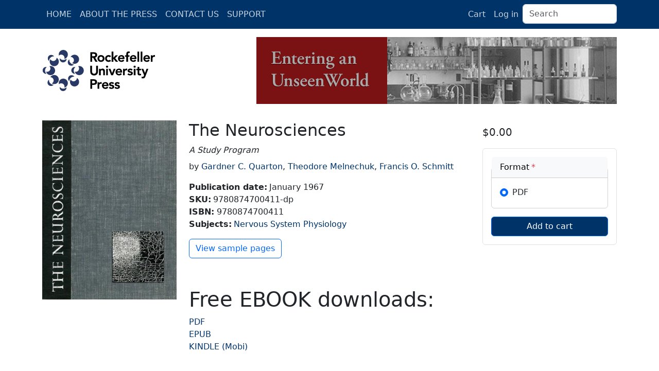

--- FILE ---
content_type: text/html; charset=UTF-8
request_url: https://books.rupress.org/catalog/book/neurosciences
body_size: 7670
content:
<!DOCTYPE html>
<html lang="en" dir="ltr">
  <head>
    <meta charset="utf-8" />
<meta name="Generator" content="Drupal 11 (https://www.drupal.org); Commerce 3" />
<meta name="MobileOptimized" content="width" />
<meta name="HandheldFriendly" content="true" />
<meta name="viewport" content="width=device-width, initial-scale=1.0" />
<link rel="icon" href="/sites/books.rupress.org/files/rupress_favicon_0.ico" type="image/vnd.microsoft.icon" />
<link rel="canonical" href="https://books.rupress.org/catalog/book/neurosciences" />
<link rel="shortlink" href="https://books.rupress.org/product/179" />

    <title>The Neurosciences | RU Press Books</title>
    <link rel="stylesheet" media="all" href="/sites/books.rupress.org/files/css/css_Aym7ucCeteEpGCgpoGj_HRKvTQGfFa6KmCIC4Bv3_fM.css?delta=0&amp;language=en&amp;theme=edv_bootstrap&amp;include=eJxtykEOAiEQBMAPEXgSGaCjbFiHTA_o_t7oyYOXOpWQ8NwfB6qrpUpGtJ1vQ4uMrBtmvYFB_r-5yui8w_LqP7uqITVbU0aUQ17hc4uq001mol8DgRcdZypChN3xZPoaT21r4A1dpzy7" />
<link rel="stylesheet" media="all" href="/sites/books.rupress.org/files/css/css_N2qSm9zo8L7bTxqP9SXdAwanOLtbzWXExHGI1w_k2cw.css?delta=1&amp;language=en&amp;theme=edv_bootstrap&amp;include=eJxtykEOAiEQBMAPEXgSGaCjbFiHTA_o_t7oyYOXOpWQ8NwfB6qrpUpGtJ1vQ4uMrBtmvYFB_r-5yui8w_LqP7uqITVbU0aUQ17hc4uq001mol8DgRcdZypChN3xZPoaT21r4A1dpzy7" />
<link rel="stylesheet" media="all" href="/sites/books.rupress.org/files/css/css_ZZLLB-uoaZmr9PTZkxHU0zaByQGIxoPl-TE_703xKs4.css?delta=2&amp;language=en&amp;theme=edv_bootstrap&amp;include=eJxtykEOAiEQBMAPEXgSGaCjbFiHTA_o_t7oyYOXOpWQ8NwfB6qrpUpGtJ1vQ4uMrBtmvYFB_r-5yui8w_LqP7uqITVbU0aUQ17hc4uq001mol8DgRcdZypChN3xZPoaT21r4A1dpzy7" />

    
  </head>
  <body class="language-en path-product page-product-type-edv-book">
        <a href="#main-content" class="visually-hidden focusable skip-link">
      Skip to main content
    </a>
    
      <div class="dialog-off-canvas-main-canvas" data-off-canvas-main-canvas>
    
<div  class="page">
      



  
<nav  data-bs-theme="light" class="navbar navbar-expand-lg default bg-light">
  <div  class="container">
                    


<div  class="d-lg-none w-50 block block-system block-system-branding-block block--edv-branding-navbar">

  
          

        <a href="/" title="RU Press Books Home" rel="home">
      <img src="/sites/books.rupress.org/files/rupjnls_0.gif" alt="RU Press Books Home" class="img-fluid" />
    </a>
  
</div>

  
      
          <button class="navbar-toggler collapsed" type="button" data-bs-toggle="collapse" data-bs-target=".navbar-collapse" aria-controls="navbar-collapse" aria-expanded="false" aria-label="Toggle navigation">
        <span class="navbar-toggler-icon"></span>
      </button>
    
    <div class="collapse navbar-collapse">
                <div class="d-lg-flex me-auto">
              


<div  data-component-id="radix:block" class="block block-system block-system-menu-blockmain block--edv-main-menu block--system-menu">

  
          

            <div class="block__content">
        


  <ul  data-component-id="radix:nav" class="nav navbar-nav">
                                          <li class="nav-item">
                      <a href="/" class="nav-link" data-drupal-link-system-path="&lt;front&gt;">HOME</a>
                  </li>
                                      <li class="nav-item">
                      <a href="https://rupress.org/pages/our-philosophy" class="nav-link">ABOUT THE PRESS</a>
                  </li>
                                      <li class="nav-item">
                      <a href="/contact" class="nav-link" data-drupal-link-system-path="contact">CONTACT US</a>
                  </li>
                                      <li class="nav-item">
                      <a href="/support" class="nav-link" data-drupal-link-system-path="node/4">SUPPORT</a>
                  </li>
            </ul>

      </div>
      
</div>

  
      </div>
      
                <div class="d-lg-flex ms-auto">
              


<div  data-component-id="radix:block" class="block block-system block-system-menu-blockaccount block--edv-account-menu block--system-menu">

  
          

            <div class="block__content">
        


  <ul  data-component-id="radix:nav" class="nav navbar-nav">
                                          <li class="nav-item">
                      <a href="/cart" class="nav-link" data-drupal-link-system-path="cart">Cart</a>
                  </li>
                                      <li class="nav-item">
                      <a href="/user/login" class="nav-link" data-drupal-link-system-path="user/login">Log in</a>
                  </li>
            </ul>

      </div>
      
</div>



<div  class="views-exposed-form needs-validation block block-views block-views-exposed-filter-blockedv-search-grid block--exposed-form-edv-search-grid" data-drupal-selector="views-exposed-form-edv-search-grid" data-component-id="radix:block">

  
          

            <div class="block__content">
        

<form  action="/search" method="get" id="views-exposed-form-edv-search-grid" accept-charset="UTF-8" novalidate data-component-id="radix:form" class="form form--views-exposed-form-edv-search-grid">
  
      <div class="js-form-item form-item js-form-type-textfield form-item-fulltext js-form-item-fulltext form-no-label form-group mb-3">
      <label  class="form-label visually-hidden" for="edit-fulltext" data-component-id="radix:form-element--label">Search</label>
  
  
  
  
  
<input data-drupal-selector="edit-fulltext" type="text" id="edit-fulltext" name="fulltext" value="" size="15" maxlength="128" placeholder="Search" class="form-textfield form-control" data-component-id="radix:input">


  
  
  
  
  </div>
<div data-drupal-selector="edit-actions" class="form-actions js-form-wrapper form-wrapper" id="edit-actions--2">

<input class="btn js-form-submit form-submit btn-primary" data-drupal-selector="edit-submit-edv-search" type="submit" id="edit-submit-edv-search" value="Search" data-component-id="radix:input">
</div>


    
</form>

      </div>
      
</div>

  
      </div>
          </div>
  </div>
</nav>
  
      
<main class="py-3">
      <header class="page__header">
      <div class="container mb-3">
        <div class="row">
                            


<div  class="align-self-center col-4 d-none d-lg-block block block-system block-system-branding-block block--edv-branding-header">

  
          

        <a href="/" title="RU Press Books Home" rel="home">
      <img src="/sites/books.rupress.org/files/rupjnls_0.gif" alt="RU Press Books Home" class="img-fluid" />
    </a>
  
</div>



<div  class="views-element-container align-self-end col-8 d-none d-lg-block text-end block block-views block-views-blockedv-banners-group-header-carousel block--edv-banners-group-header-carousel" data-component-id="radix:block">

  
          

            <div class="block__content">
        <div>












<div  data-component-id="radix:views-view" class="view view-edv-banners view-id-edv_banners view-display-id-group_header_carousel js-view-dom-id-49f64b8a7b87d02660b8e2ec5c578615eee7653423b5c9b3e2f404a43a6ff845">
      
                  

              
              
              
                  <div  class="view-content">
          <div id="views-bootstrap-edv-banners-group-header-carousel" class="carousel slide"
  data-bs-interval="5000"
   data-bs-ride="carousel"    data-bs-pause="hover"
>
    
    <div class="carousel-inner">
                <div class="carousel-item active">
        <a href="http://books.rupress.org/catalog/book/entering-unseen-world">  



<img loading="lazy" src="/sites/books.rupress.org/files/2025-07/unseenworldbanner.gif" width="700" height="130" alt="" data-component-id="radix:image" class="img-fluid">

</a>
              </div>
      </div>

    </div>

        </div>
          
              
              
              
              
                </div>
</div>

      </div>
      
</div>

  
                  </div>
      </div>

      <div class="container mb-3">
        <div class="row">
                            


<div  class="block--type-basic block block-block-content block-block-content62f2fd27-33df-4b59-907c-f0e131e82a9b block--basic block--edv-bootstrap-googletagmanager" data-component-id="radix:block">

  
          

            <div class="block__content">
                    <div class="field field--name-body field--type-text-with-summary field--label-hidden field__item"><!-- Google Tag Manager --><script>(function(w,d,s,l,i){w[l]=w[l]||[];w[l].push({'gtm.start':
new Date().getTime(),event:'gtm.js'});var f=d.getElementsByTagName(s)[0],
j=d.createElement(s),dl=l!='dataLayer'?'&l='+l:'';j.async=true;j.src=
'https://www.googletagmanager.com/gtm.js?id='+i+dl;f.parentNode.insertBefore(j,f);
})(window,document,'script','dataLayer','GTM-5SRGMND9');</script><!-- Google Tag Manager (noscript) --><!-- End Google Tag Manager --><noscript><iframe style="display:none;visibility:hidden;" src="https://www.googletagmanager.com/ns.html?id=GTM-5SRGMND9" height="0" width="0"></iframe></noscript><!-- End Google Tag Manager (noscript) --></div>
      
      </div>
      
</div>
<div data-drupal-messages-fallback class="hidden"></div>



<div  class="visually-hidden block block-core block-page-title-block block--edv-page-title-hidden" data-component-id="radix:block">

  
          

            <div class="block__content">
        



  

  <h1  class="title page-title">
                  The Neurosciences
            </h1>



      </div>
      
</div>

  
                  </div>
      </div>
    </header>
  
      <div class="page__content" id="main-content">
      <div class="container">
                        


<div  data-component-id="radix:block" class="block block-system block-system-main-block block--edv-content block--system-main">

  
          

            <div class="block__content">
        <article>
  
    <div  class="layout layout--edv-25-50-25">
    <div class="container-fluid mt-3 p-0">
      <div class="row">
                          <div  class="layout__region layout__region--first col-12 col-lg-3">
            


<div  class="product--variation-field--variation_field_edv_images__179 mb-2 text-center block block-layout-builder block-field-blockcommerce-product-variationedv-book-combofield-edv-images" data-component-id="radix:block">

  
          

            <div class="block__content">
              <div class="field field--name-field-edv-images field--type-entity-reference field--label-hidden mb-2 text-center field__items">
              <div class="field__item">  



<img loading="lazy" src="/sites/books.rupress.org/files/styles/edv_large/public/2025-07/The%20Neurosciences%20cover.jpg?itok=XKXCedUd" width="360" height="480" alt="Cover of The Neurosciences" data-component-id="radix:image" class="img-fluid">


</div>
          </div>
  
      </div>
      
</div>

          </div>
        
                  <div  class="layout__region layout__region--second col">
            


<div  class="h2 block block-layout-builder block-field-blockcommerce-productedv-booktitle" data-component-id="radix:block">

  
          

            <div class="block__content">
                    <div class="field field--name-title field--type-string field--label-hidden field__item">The Neurosciences</div>
      
      </div>
      
</div>



<div  class="fst-italic mb-2 block block-layout-builder block-field-blockcommerce-productedv-bookfield-edv-subtitle" data-component-id="radix:block">

  
          

            <div class="block__content">
                    <div class="field field--name-field-edv-subtitle field--type-string field--label-hidden field__item">A Study Program</div>
      
      </div>
      
</div>



<div  class="views-element-container block block-views block-views-blockedv-product-byline-by" data-component-id="radix:block">

  
          

            <div class="block__content">
        <div>












<div  data-component-id="radix:views-view" class="view view-edv-product-byline view-id-edv_product_byline view-display-id-by js-view-dom-id-5bf98c6a4180fea4d87df3d11330ffb73399efe04b083fe8eb33a69f9822c1b9">
      
                  

              
              
              
                  <div  class="view-content">
            
      
    <div class="views-row"><div class="views-field views-field-field-edv-byline"><div class="field-content d-flex"><p>
  <span class="field__label">by</span>
  <span class="field__item"><a href="/contributor/gardner-c-quarton" hreflang="en">Gardner C. Quarton</a>, <a href="/contributor/theodore-melnechuk" hreflang="en">Theodore Melnechuk</a>, <a href="/contributor/francis-o-schmitt" hreflang="en">Francis O. Schmitt</a></span>
</p>
</div></div></div>
  
        </div>
          
              
              
              
              
                </div>
</div>

      </div>
      
</div>



<div  data-component-id="radix:block" class="block block-layout-builder block-field-blockcommerce-productedv-bookfield-edv-publication-date">

  
          

            <div class="block__content">
          <div class="field field--name-field-edv-publication-date field--type-datetime field--label-inline d-flex">
    <div class="field__label fw-bold">
      Publication date<span class="field__label__suffix me-1">:</span>    </div>
                  <div class="field__item">January 1967</div>
              </div>

      </div>
      
</div>



<div  class="product--variation-field--variation_sku__179 block block-layout-builder block-field-blockcommerce-product-variationedv-book-combosku" data-component-id="radix:block">

  
          

            <div class="block__content">
          <div class="field field--name-sku field--type-string field--label-inline d-flex">
    <div class="field__label fw-bold">
      SKU<span class="field__label__suffix me-1">:</span>    </div>
                  <div class="field__item">9780874700411-dp</div>
              </div>

      </div>
      
</div>



<div  class="mb-n3 block block-layout-builder block-field-blockcommerce-productedv-bookfield-edv-isbn" data-component-id="radix:block">

  
          

            <div class="block__content">
                    <div class="field field--name-field-edv-isbn field--type-text-long field--label-hidden field__item"><p><strong>ISBN:</strong> 9780874700411</p></div>
      
      </div>
      
</div>



<div  data-component-id="radix:block" class="block block-layout-builder block-field-blockcommerce-productedv-bookfield-edv-subjects">

  
          

            <div class="block__content">
          <div class="field field--name-field-edv-subjects field--type-entity-reference field--label-inline d-flex">
    <div class="field__label fw-bold">
      Subjects<span class="field__label__suffix me-1">:</span>    </div>
        <div class='field__items'>
                    <div class="field__item"><a href="/subjects/nervous-system-physiology" hreflang="en">Nervous System Physiology</a></div>
                </div>
      </div>

      </div>
      
</div>



<div  class="mt-3 block block-layout-builder block-field-blockcommerce-productedv-bookfield-edv-pdf-preview" data-component-id="radix:block">

  
          

            <div class="block__content">
          <div class="field field--name-field-edv-pdf-preview field--type-entity-reference field--label-visually_hidden">
    <div class="field__label fw-bold visually-hidden">
      Preview PDF    </div>
                  <div class="field__item">

<div  data-component-id="radix:media" class="media media--type-document media--view-mode-edv-modal">
  
            
<style>
  /* To make the modal snap to height with proper padding */
  #edv-pdf-preview-modal .modal-fullscreen-lg-down {
    height: calc(100vh - var(--bs-modal-margin)*2);
  }
  @media (max-width: 991.98px) {
    /* Remove the paddings when it is fullscreen */
    #edv-pdf-preview-modal .modal-fullscreen-lg-down {
      height: 100%;
    }
    #edv-pdf-preview-modal .modal-body {
      padding: unset;
    }
  }
</style>

<!-- Button trigger modal -->
<button type="button" class="btn btn-outline-primary" data-bs-toggle="modal" data-bs-target="#edv-pdf-preview-modal">
  View sample pages
</button>

<!-- Modal -->
<div class="modal fade" id="edv-pdf-preview-modal" tabindex="-1" aria-labelledby="edv-pdf-preview-modal-label" aria-hidden="true">
  <div class="modal-dialog modal-xl modal-fullscreen-lg-down d-flex">
    <div class="modal-content bg-dark">
      <div class="modal-header text-bg-dark">
        <h1 class="modal-title fs-5" id="edv-pdf-preview-modal-label">Sample pages</h1>
        <button type="button" class="btn-close btn-close-white" data-bs-dismiss="modal" aria-label="Close"></button>
      </div>
      <div class="modal-body d-flex">
        <iframe src="https://books.rupress.org/libraries/pdf.js/web/viewer.html?file=/sites/books.rupress.org/files/2025-07/The%20Neurosciences%20Preview.pdf" class="ratio"></iframe>
      </div>
    </div>
  </div>
</div>

      </div>
</div>
              </div>

      </div>
      
</div>



<div  class="mt-3 block block-layout-builder block-field-blockcommerce-productedv-bookfield-edv-short-description" data-component-id="radix:block">

  
          

            <div class="block__content">
                    <div class="field field--name-field-edv-short-description field--type-text-long field--label-hidden field__item">
<p>&nbsp;</p>
<h1>Free EBOOK downloads:</h1>
<p>
<a download href="https://books.rupress.org/sites/books.rupress.org/files/ebooks/9780874700411_WEB.pdf">PDF</a><br>
<a download href="https://books.rupress.org/sites/books.rupress.org/files/ebooks/9780874700411.epub">EPUB</a><br>
<a download href="https://books.rupress.org/sites/books.rupress.org/files/ebooks/9780874700411.mobi">KINDLE (Mobi)</a></p>
<p>&nbsp;</p>
</div>
      
      </div>
      
</div>

          </div>
        
                          <div  class="layout__region layout__region--third col-12 col-lg-3">
            


<div  class="product--variation-field--variation_price__179 block block-layout-builder block-field-blockcommerce-product-variationedv-book-comboprice" data-component-id="radix:block">

  
          

            <div class="block__content">
                    <div class="field field--name-price field--type-commerce-price field--label-hidden fs-5 pt-2 field__item">$0.00</div>
      
      </div>
      
</div>



<div  class="border mt-3 p-3 rounded block block-layout-builder block-field-blockcommerce-productedv-bookvariations" data-component-id="radix:block">

  
          

            <div class="block__content">
              <div class="field field--name-variations field--type-entity-reference field--label-hidden field__items">
              <div class="field__item"><div id="commerce-product-add-to-cart-form">

<form  class="commerce-order-item-add-to-cart-form-commerce-product-179 commerce-order-item-add-to-cart-form needs-validation form form--commerce-order-item-add-to-cart-form-commerce-product-179" data-drupal-selector="commerce-order-item-add-to-cart-form-commerce-product-179" action="/catalog/book/neurosciences" method="post" id="commerce-order-item-add-to-cart-form-commerce-product-179" accept-charset="UTF-8" novalidate data-component-id="radix:form">
  
      <div class="field--type-entity-reference field--name-purchased-entity field--widget-edv-product-variation-attributes js-form-wrapper form-wrapper" data-drupal-selector="edit-purchased-entity-wrapper" id="edit-purchased-entity-wrapper">      <div class="attribute-widgets js-form-wrapper form-wrapper" data-drupal-selector="edit-purchased-entity-0-attributes" id="edit-purchased-entity-0-attributes"><fieldset data-drupal-selector="edit-purchased-entity-0-attributes-attribute-edv-format" id="edit-purchased-entity-0-attributes-attribute-edv-format--wrapper" class="fieldgroup form-composite required js-form-item form-item js-form-wrapper form-wrapper card mb-3" required="required">
  
      <legend class="card-header fieldset-legend m-0 js-form-required form-required">
              Format<span class="font-weight-bolder form-required--indicator ps-1 text-danger">*</span>    </legend>
  
  <div class="card-body fieldset-wrapper">
          
      
      
      
<div id="edit-purchased-entity-0-attributes-attribute-edv-format" data-component-id="radix:radios" class="form-radios">
  <div  data-component-id="radix:form-element--radiocheckbox" class="js-form-item form-item form-check form-type-radio js-form-type-radio form-item-purchased-entity-0-attributes-attribute-edv-format js-form-item-purchased-entity-0-attributes-attribute-edv-format">
  
<input data-drupal-selector="edit-purchased-entity-0-attributes-attribute-edv-format-4" data-disable-refocus="true" type="radio" id="edit-purchased-entity-0-attributes-attribute-edv-format-4" name="purchased_entity[0][attributes][attribute_edv_format]" value="4" checked="checked" class="form-radio form-check-input" data-component-id="radix:input">


  <label  class="form-check-label" for="edit-purchased-entity-0-attributes-attribute-edv-format-4" data-component-id="radix:form-element--label">PDF</label>

  
  </div>

</div>


      
            </div>
</fieldset>
</div>

  </div>

<input autocomplete="off" data-drupal-selector="form-kpndbxbsbhpskqfg7v2uipwr3wrjbis7ttpjbhsmegc" type="hidden" name="form_build_id" value="form-kPnDBXbSbHPSkqfG7v2uIPWr3wRJBIS7TtPJBhsmegc" data-component-id="radix:input" class="form-control">

<input data-drupal-selector="edit-commerce-order-item-add-to-cart-form-commerce-product-179" type="hidden" name="form_id" value="commerce_order_item_add_to_cart_form_commerce_product_179" data-component-id="radix:input" class="form-control">
<div data-drupal-selector="edit-actions" class="form-actions js-form-wrapper form-wrapper" id="edit-actions">

<input class="button--add-to-cart btn button--primary js-form-submit form-submit btn-primary" data-drupal-selector="edit-submit" type="submit" id="edit-submit" name="op" value="Add to cart" data-component-id="radix:input">
</div>

    
</form>
</div></div>
          </div>
  
      </div>
      
</div>

          </div>
              </div>
    </div>
  </div>
  <div  class="layout layout--edv-tabs">
    <div class="container-fluid my-3 p-0">
      <div class="row">
        <div class="col">
          <div class="card">
            <div class="card-header">
              <ul class="card-header-tabs nav nav-tabs" id="edv-tabs" role="tablist">
                                                  <li class="nav-item" role="presentation">
                    <button  class="active nav-link" id="edv-tab-first" data-bs-toggle="tab" data-bs-target="#first" type="button" role="tab" aria-controls="first" aria-selected="true">Details</button>
                  </li>
                
                                                  <li class="nav-item" role="presentation">
                    <button  class="nav-link" id="edv-tab-second" data-bs-toggle="tab" data-bs-target="#second" type="button" role="tab" aria-controls="second" aria-selected="false">Contributors</button>
                  </li>
                
                                
                                
                                
                                
                                
                                
                                              </ul>
            </div>

            <div class="tab-content" id="edv-tabs-content">
                                            <div  class="active show layout__region layout__region--first card-body fade tab-pane" id="first" role="tabpanel" aria-labelledby="edv-tab-first" tabindex="0">
                  


<div  data-component-id="radix:block" class="block block-layout-builder block-field-blockcommerce-productedv-bookbody">

  
          

            <div class="block__content">
                    <div class="field field--name-body field--type-text-with-summary field--label-hidden field__item"><p>This book is an integrated series of surveys of selected scientific fields of obvious or demonstrable relevance to an understanding of brain function. It is an outgrowth of the month-long Intensive Study Program (ISP) in the neurosciences held in the summer of 1966 on the campus of the University of Colorado in Boulder. The 1966 ISP and its intended successors were meant to further the unification of the disparate neurosciences and to draw attention to the wide range of emerging opportunities for pioneer research in advancing scientific understanding of human brain function, especially the biology of learning.</p>
</div>
      
      </div>
      
</div>



<div  data-component-id="radix:block" class="block block-layout-builder block-field-blockcommerce-productedv-bookfield-edv-pages">

  
          

            <div class="block__content">
          <div class="field field--name-field-edv-pages field--type-string field--label-inline d-flex">
    <div class="field__label fw-bold">
      Pages<span class="field__label__suffix me-1">:</span>    </div>
                  <div class="field__item">986</div>
              </div>

      </div>
      
</div>



<div  data-component-id="radix:block" class="block block-layout-builder block-field-blockcommerce-productedv-bookfield-edv-language">

  
          

            <div class="block__content">
          <div class="field field--name-field-edv-language field--type-string field--label-inline d-flex">
    <div class="field__label fw-bold">
      Language<span class="field__label__suffix me-1">:</span>    </div>
                  <div class="field__item">English</div>
              </div>

      </div>
      
</div>



<div  data-component-id="radix:block" class="block block-layout-builder block-field-blockcommerce-productedv-bookfield-edv-publisher-name">

  
          

            <div class="block__content">
          <div class="field field--name-field-edv-publisher-name field--type-string field--label-inline d-flex">
    <div class="field__label fw-bold">
      Publisher<span class="field__label__suffix me-1">:</span>    </div>
                  <div class="field__item">The Rockefeller University Press</div>
              </div>

      </div>
      
</div>

                </div>
              
                                            <div  class="layout__region layout__region--second card-body fade tab-pane" id="second" role="tabpanel" aria-labelledby="edv-tab-second" tabindex="0">
                  


<div  data-component-id="radix:block" class="block block-layout-builder block-field-blockcommerce-productedv-bookfield-edv-contributors">

  
          

            <div class="block__content">
              <div class="field field--name-field-edv-contributors field--type-entity-reference field--label-hidden field__items">
              <div class="field__item"><article class="node edv-contributor edv-contributor--teaser">
  
  

      
    <div>
        <div  class="layout layout--edv-25-75">
    <div class="container-fluid mt-3 p-0">
      <div class="row">
                
                  <div  class="layout__region layout__region--second col">
            


<div  class="h2 block block-layout-builder block-field-blocknodeedv-contributortitle" data-component-id="radix:block">

  
          

            <div class="block__content">
        
<span><a href="/contributor/gardner-c-quarton" hreflang="en">Gardner C. Quarton</a></span>

      </div>
      
</div>

          </div>
              </div>
    </div>
  </div>

    </div>
  </article>
</div>
              <div class="field__item"><article class="node edv-contributor edv-contributor--teaser">
  
  

      
    <div>
        <div  class="layout layout--edv-25-75">
    <div class="container-fluid mt-3 p-0">
      <div class="row">
                
                  <div  class="layout__region layout__region--second col">
            


<div  class="h2 block block-layout-builder block-field-blocknodeedv-contributortitle" data-component-id="radix:block">

  
          

            <div class="block__content">
        
<span><a href="/contributor/theodore-melnechuk" hreflang="en">Theodore Melnechuk</a></span>

      </div>
      
</div>

          </div>
              </div>
    </div>
  </div>

    </div>
  </article>
</div>
              <div class="field__item"><article class="node edv-contributor edv-contributor--teaser">
  
  

      
    <div>
        <div  class="layout layout--edv-25-75">
    <div class="container-fluid mt-3 p-0">
      <div class="row">
                
                  <div  class="layout__region layout__region--second col">
            


<div  class="h2 block block-layout-builder block-field-blocknodeedv-contributortitle" data-component-id="radix:block">

  
          

            <div class="block__content">
        
<span><a href="/contributor/francis-o-schmitt" hreflang="en">Francis O. Schmitt</a></span>

      </div>
      
</div>

          </div>
              </div>
    </div>
  </div>

    </div>
  </article>
</div>
          </div>
  
      </div>
      
</div>

                </div>
              
                            
                            
                            
                            
                            
                            
                                        </div>
          </div>
        </div>
      </div>
    </div>
  </div>
  <div  class="layout layout--edv-100">
    <div class="container-fluid mt-3 p-0">
      <div class="row">
                  <div  class="layout__region layout__region--first col">
            


<div  class="views-element-container block block-views block-views-blockedv-products-similar-grid" data-component-id="radix:block">

  
            

  <h2  class="block__title">
                  You may also be interested in
            </h2>
        

            <div class="block__content">
        <div>












<div  data-component-id="radix:views-view" class="view view-edv-products-similar view-id-edv_products_similar view-display-id-grid js-view-dom-id-8a9c9e93314f49ed5153ca9bea80e853836af46a9769da7179a67cb28e2710fe">
      
                  

              
              
              
                  <div  class="view-content">
          <div id="views-bootstrap-edv-products-similar-grid"  class="grid views-view-grid row">
          <div class="mb-3 col-6 col-sm-6 col-md-2 col-lg-2"><div class="views-field views-field-nothing"><span class="field-content"><a href="/catalog/book/neurosciences-0"><div class="field field--name-field-edv-images field--type-entity-reference field--label-hidden mb-2 text-center field__items">
  <div class="field__item">  



<img loading="lazy" src="/sites/books.rupress.org/files/styles/edv_large/public/2025-07/cover_7.jpg?itok=R_TATQla" width="360" height="480" alt="Cover of The Neurosciences" data-component-id="radix:image" class="img-fluid">


</div>
</div>
<div class="block">
  <div class="field field--name-title field--type-string field--label-hidden field__item">The Neurosciences</div>
</div>
<div class="product--variation-field--variation_price__3 text-end block">
  <div class="field field--name-price field--type-commerce-price field--label-hidden fs-5 pt-2 field__item">$19.99</div>
</div></a></span></div></div>
    </div>

        </div>
          
              
              
              
              
                </div>
</div>

      </div>
      
</div>

          </div>
              </div>
    </div>
  </div>
</article>

      </div>
      
</div>

  
              </div>
    </div>
  </main>
  
        <footer class="page__footer">
    <div class="container">
      <div class="row">
                        


<div  class="col-12 d-flex justify-content-center block block-system block-system-menu-blockfooter block--edv-footer-menu block--system-menu" data-component-id="radix:block">

  
          

            <div class="block__content">
        


  <ul  data-component-id="radix:nav" class="nav">
                                          <li class="nav-item">
                      <a href="/" class="nav-link" data-drupal-link-system-path="&lt;front&gt;">Home</a>
                  </li>
                                      <li class="nav-item">
                      <a href="https://rupress.org/pages/our-philosophy" class="nav-link">About the Press</a>
                  </li>
                                      <li class="nav-item">
                      <a href="/contact" class="nav-link" data-drupal-link-system-path="contact">Contact</a>
                  </li>
                                      <li class="nav-item">
                      <a href="/support" class="nav-link" data-drupal-link-system-path="node/4">Support</a>
                  </li>
                                      <li class="nav-item">
                      <a href="/terms-and-conditions" class="nav-link">Terms of Use</a>
                  </li>
                                      <li class="nav-item">
                      <a href="/privacy-policy" class="nav-link" data-drupal-link-system-path="node/7">Privacy Policy</a>
                  </li>
                                      <li class="nav-item">
                      <a href="/cookie-policy" class="nav-link" data-drupal-link-system-path="node/6">Cookie Policy</a>
                  </li>
            </ul>

      </div>
      
</div>



<div  class="col-12 text-center block--type-basic block block-block-content block-block-content5c4cae4a-9967-43cc-aa1a-33f31b1fb2df block--basic block--edv-footer-statement" data-component-id="radix:block">

  
          

            <div class="block__content">
                    <div class="field field--name-body field--type-text-with-summary field--label-hidden field__item">
              <ul class="list-inline mt-3">
                <li class="list-inline-item">Copyright © 2020 by The Rockefeller University Press.</li>
              </ul>
            </div>
      
      </div>
      
</div>

  
              </div>
    </div>
  </footer>
  </div>

  </div>

    
    <script type="application/json" data-drupal-selector="drupal-settings-json">{"path":{"baseUrl":"\/","pathPrefix":"","currentPath":"product\/179","currentPathIsAdmin":false,"isFront":false,"currentLanguage":"en","themeUrl":"themes\/custom\/edv_bootstrap"},"pluralDelimiter":"\u0003","suppressDeprecationErrors":true,"ajaxPageState":{"libraries":"[base64]","theme":"edv_bootstrap","theme_token":null},"ajaxTrustedUrl":{"\/search":true,"form_action_p_pvdeGsVG5zNF_XLGPTvYSKCf43t8qZYSwcfZl2uzM":true,"\/catalog\/book\/neurosciences?ajax_form=1":true},"ajax":{"edit-purchased-entity-0-attributes-attribute-edv-format-4":{"callback":["Drupal\\edv_order\\Plugin\\Field\\FieldWidget\\ProductVariationAttributesWidget","ajaxRefresh"],"wrapper":"commerce-product-add-to-cart-form","disable-refocus":true,"event":"change","url":"\/catalog\/book\/neurosciences?ajax_form=1","httpMethod":"POST","dialogType":"ajax","submit":{"_triggering_element_name":"purchased_entity[0][attributes][attribute_edv_format]"}}},"user":{"uid":0,"permissionsHash":"8b7af799a92421abfc8a972463701f06657359fb3da517513645f27613a77569"}}</script>
<script src="/core/assets/vendor/jquery/jquery.min.js?v=4.0.0-beta.2"></script>
<script src="/sites/books.rupress.org/files/js/js_xuwxuu2bnTdotlgSmNZlcAT7TW3BerDfHFI9y--NuA4.js?scope=footer&amp;delta=1&amp;language=en&amp;theme=edv_bootstrap&amp;include=eJw9x0EOgCAMBMAPEXgSwbImGqC4tCb83ptzG9HeQUGe1OpiyWct9jc7WxAl0jUMHKXF-3Fwx1PZA-qbD1VbxjLTst3wATp8IIk"></script>

  </body>
</html>


--- FILE ---
content_type: text/css
request_url: https://books.rupress.org/sites/books.rupress.org/files/css/css_ZZLLB-uoaZmr9PTZkxHU0zaByQGIxoPl-TE_703xKs4.css?delta=2&language=en&theme=edv_bootstrap&include=eJxtykEOAiEQBMAPEXgSGaCjbFiHTA_o_t7oyYOXOpWQ8NwfB6qrpUpGtJ1vQ4uMrBtmvYFB_r-5yui8w_LqP7uqITVbU0aUQ17hc4uq001mol8DgRcdZypChN3xZPoaT21r4A1dpzy7
body_size: 341
content:
/* @license GPL-2.0-or-later https://www.drupal.org/licensing/faq */
.toolbar-menu__item--level-2 .toolbar-menu__link{overflow:hidden;white-space:nowrap;}
.block-system-branding-block,.navbar-toggler{background-color:white;}.page a:link,.page a:visited,.nav-link{color:#003469;}.page a:hover,.nav-link:hover{color:#0252cb;}.page a.active,.nav-link.active{color:#000000;}.page .navbar{background-color:#003469 !important;}.page .navbar a{color:rgba(251,251,251,0.8);}.page .navbar a:hover{color:rgba(251,251,251,0.9);}.page .navbar a.active{color:#ffffff;}.card-header{background-color:#f8f9fa;}.card-header{color:#000000;}.btn-primary{background-color:#003469;}.btn-primary:hover{background-color:#003469;}.btn-primary{color:#fff !important;}


--- FILE ---
content_type: application/javascript; charset=utf-8
request_url: https://cdn.jsdelivr.net/npm/pdfjs-dist@4.1.392/+esm
body_size: 98912
content:
/**
 * Bundled by jsDelivr using Rollup v2.79.2 and Terser v5.39.0.
 * Original file: /npm/pdfjs-dist@4.1.392/build/pdf.mjs
 *
 * Do NOT use SRI with dynamically generated files! More information: https://www.jsdelivr.com/using-sri-with-dynamic-files
 */
function t(t,e){return e.forEach((function(e){e&&"string"!=typeof e&&!Array.isArray(e)&&Object.keys(e).forEach((function(i){if("default"!==i&&!(i in t)){var s=Object.getOwnPropertyDescriptor(e,i);Object.defineProperty(t,i,s.get?s:{enumerable:!0,get:function(){return e[i]}})}}))})),Object.freeze(t)}var e="undefined"!=typeof global?global:"undefined"!=typeof self?self:"undefined"!=typeof window?window:{},i=[],s=[],n="undefined"!=typeof Uint8Array?Uint8Array:Array,r=!1;function a(){r=!0;for(var t="ABCDEFGHIJKLMNOPQRSTUVWXYZabcdefghijklmnopqrstuvwxyz0123456789+/",e=0;e<64;++e)i[e]=t[e],s[t.charCodeAt(e)]=e;s["-".charCodeAt(0)]=62,s["_".charCodeAt(0)]=63}function o(t,e,s){for(var n,r,a=[],o=e;o<s;o+=3)n=(t[o]<<16)+(t[o+1]<<8)+t[o+2],a.push(i[(r=n)>>18&63]+i[r>>12&63]+i[r>>6&63]+i[63&r]);return a.join("")}function h(t){var e;r||a();for(var s=t.length,n=s%3,h="",l=[],d=16383,c=0,u=s-n;c<u;c+=d)l.push(o(t,c,c+d>u?u:c+d));return 1===n?(e=t[s-1],h+=i[e>>2],h+=i[e<<4&63],h+="=="):2===n&&(e=(t[s-2]<<8)+t[s-1],h+=i[e>>10],h+=i[e>>4&63],h+=i[e<<2&63],h+="="),l.push(h),l.join("")}function l(t,e,i,s,n){var r,a,o=8*n-s-1,h=(1<<o)-1,l=h>>1,d=-7,c=i?n-1:0,u=i?-1:1,p=t[e+c];for(c+=u,r=p&(1<<-d)-1,p>>=-d,d+=o;d>0;r=256*r+t[e+c],c+=u,d-=8);for(a=r&(1<<-d)-1,r>>=-d,d+=s;d>0;a=256*a+t[e+c],c+=u,d-=8);if(0===r)r=1-l;else{if(r===h)return a?NaN:1/0*(p?-1:1);a+=Math.pow(2,s),r-=l}return(p?-1:1)*a*Math.pow(2,r-s)}function d(t,e,i,s,n,r){var a,o,h,l=8*r-n-1,d=(1<<l)-1,c=d>>1,u=23===n?Math.pow(2,-24)-Math.pow(2,-77):0,p=s?0:r-1,g=s?1:-1,f=e<0||0===e&&1/e<0?1:0;for(e=Math.abs(e),isNaN(e)||e===1/0?(o=isNaN(e)?1:0,a=d):(a=Math.floor(Math.log(e)/Math.LN2),e*(h=Math.pow(2,-a))<1&&(a--,h*=2),(e+=a+c>=1?u/h:u*Math.pow(2,1-c))*h>=2&&(a++,h/=2),a+c>=d?(o=0,a=d):a+c>=1?(o=(e*h-1)*Math.pow(2,n),a+=c):(o=e*Math.pow(2,c-1)*Math.pow(2,n),a=0));n>=8;t[i+p]=255&o,p+=g,o/=256,n-=8);for(a=a<<n|o,l+=n;l>0;t[i+p]=255&a,p+=g,a/=256,l-=8);t[i+p-g]|=128*f}var c={}.toString,u=Array.isArray||function(t){return"[object Array]"==c.call(t)};function p(){return f.TYPED_ARRAY_SUPPORT?2147483647:1073741823}function g(t,e){if(p()<e)throw new RangeError("Invalid typed array length");return f.TYPED_ARRAY_SUPPORT?(t=new Uint8Array(e)).__proto__=f.prototype:(null===t&&(t=new f(e)),t.length=e),t}function f(t,e,i){if(!(f.TYPED_ARRAY_SUPPORT||this instanceof f))return new f(t,e,i);if("number"==typeof t){if("string"==typeof e)throw new Error("If encoding is specified then the first argument must be a string");return v(this,t)}return m(this,t,e,i)}function m(t,e,i,s){if("number"==typeof e)throw new TypeError('"value" argument must not be a number');return"undefined"!=typeof ArrayBuffer&&e instanceof ArrayBuffer?function(t,e,i,s){if(e.byteLength,i<0||e.byteLength<i)throw new RangeError("'offset' is out of bounds");if(e.byteLength<i+(s||0))throw new RangeError("'length' is out of bounds");e=void 0===i&&void 0===s?new Uint8Array(e):void 0===s?new Uint8Array(e,i):new Uint8Array(e,i,s);f.TYPED_ARRAY_SUPPORT?(t=e).__proto__=f.prototype:t=y(t,e);return t}(t,e,i,s):"string"==typeof e?function(t,e,i){"string"==typeof i&&""!==i||(i="utf8");if(!f.isEncoding(i))throw new TypeError('"encoding" must be a valid string encoding');var s=0|_(e,i);t=g(t,s);var n=t.write(e,i);n!==s&&(t=t.slice(0,n));return t}(t,e,i):function(t,e){if(w(e)){var i=0|A(e.length);return 0===(t=g(t,i)).length||e.copy(t,0,0,i),t}if(e){if("undefined"!=typeof ArrayBuffer&&e.buffer instanceof ArrayBuffer||"length"in e)return"number"!=typeof e.length||(s=e.length)!=s?g(t,0):y(t,e);if("Buffer"===e.type&&u(e.data))return y(t,e.data)}var s;throw new TypeError("First argument must be a string, Buffer, ArrayBuffer, Array, or array-like object.")}(t,e)}function b(t){if("number"!=typeof t)throw new TypeError('"size" argument must be a number');if(t<0)throw new RangeError('"size" argument must not be negative')}function v(t,e){if(b(e),t=g(t,e<0?0:0|A(e)),!f.TYPED_ARRAY_SUPPORT)for(var i=0;i<e;++i)t[i]=0;return t}function y(t,e){var i=e.length<0?0:0|A(e.length);t=g(t,i);for(var s=0;s<i;s+=1)t[s]=255&e[s];return t}function A(t){if(t>=p())throw new RangeError("Attempt to allocate Buffer larger than maximum size: 0x"+p().toString(16)+" bytes");return 0|t}function w(t){return!(null==t||!t._isBuffer)}function _(t,e){if(w(t))return t.length;if("undefined"!=typeof ArrayBuffer&&"function"==typeof ArrayBuffer.isView&&(ArrayBuffer.isView(t)||t instanceof ArrayBuffer))return t.byteLength;"string"!=typeof t&&(t=""+t);var i=t.length;if(0===i)return 0;for(var s=!1;;)switch(e){case"ascii":case"latin1":case"binary":return i;case"utf8":case"utf-8":case void 0:return Y(t).length;case"ucs2":case"ucs-2":case"utf16le":case"utf-16le":return 2*i;case"hex":return i>>>1;case"base64":return X(t).length;default:if(s)return Y(t).length;e=(""+e).toLowerCase(),s=!0}}function E(t,e,i){var s=!1;if((void 0===e||e<0)&&(e=0),e>this.length)return"";if((void 0===i||i>this.length)&&(i=this.length),i<=0)return"";if((i>>>=0)<=(e>>>=0))return"";for(t||(t="utf8");;)switch(t){case"hex":return B(this,e,i);case"utf8":case"utf-8":return L(this,e,i);case"ascii":return O(this,e,i);case"latin1":case"binary":return N(this,e,i);case"base64":return D(this,e,i);case"ucs2":case"ucs-2":case"utf16le":case"utf-16le":return U(this,e,i);default:if(s)throw new TypeError("Unknown encoding: "+t);t=(t+"").toLowerCase(),s=!0}}function x(t,e,i){var s=t[e];t[e]=t[i],t[i]=s}function T(t,e,i,s,n){if(0===t.length)return-1;if("string"==typeof i?(s=i,i=0):i>2147483647?i=2147483647:i<-2147483648&&(i=-2147483648),i=+i,isNaN(i)&&(i=n?0:t.length-1),i<0&&(i=t.length+i),i>=t.length){if(n)return-1;i=t.length-1}else if(i<0){if(!n)return-1;i=0}if("string"==typeof e&&(e=f.from(e,s)),w(e))return 0===e.length?-1:S(t,e,i,s,n);if("number"==typeof e)return e&=255,f.TYPED_ARRAY_SUPPORT&&"function"==typeof Uint8Array.prototype.indexOf?n?Uint8Array.prototype.indexOf.call(t,e,i):Uint8Array.prototype.lastIndexOf.call(t,e,i):S(t,[e],i,s,n);throw new TypeError("val must be string, number or Buffer")}function S(t,e,i,s,n){var r,a=1,o=t.length,h=e.length;if(void 0!==s&&("ucs2"===(s=String(s).toLowerCase())||"ucs-2"===s||"utf16le"===s||"utf-16le"===s)){if(t.length<2||e.length<2)return-1;a=2,o/=2,h/=2,i/=2}function l(t,e){return 1===a?t[e]:t.readUInt16BE(e*a)}if(n){var d=-1;for(r=i;r<o;r++)if(l(t,r)===l(e,-1===d?0:r-d)){if(-1===d&&(d=r),r-d+1===h)return d*a}else-1!==d&&(r-=r-d),d=-1}else for(i+h>o&&(i=o-h),r=i;r>=0;r--){for(var c=!0,u=0;u<h;u++)if(l(t,r+u)!==l(e,u)){c=!1;break}if(c)return r}return-1}function C(t,e,i,s){i=Number(i)||0;var n=t.length-i;s?(s=Number(s))>n&&(s=n):s=n;var r=e.length;if(r%2!=0)throw new TypeError("Invalid hex string");s>r/2&&(s=r/2);for(var a=0;a<s;++a){var o=parseInt(e.substr(2*a,2),16);if(isNaN(o))return a;t[i+a]=o}return a}function M(t,e,i,s){return J(Y(e,t.length-i),t,i,s)}function P(t,e,i,s){return J(function(t){for(var e=[],i=0;i<t.length;++i)e.push(255&t.charCodeAt(i));return e}(e),t,i,s)}function R(t,e,i,s){return P(t,e,i,s)}function I(t,e,i,s){return J(X(e),t,i,s)}function k(t,e,i,s){return J(function(t,e){for(var i,s,n,r=[],a=0;a<t.length&&!((e-=2)<0);++a)s=(i=t.charCodeAt(a))>>8,n=i%256,r.push(n),r.push(s);return r}(e,t.length-i),t,i,s)}function D(t,e,i){return 0===e&&i===t.length?h(t):h(t.slice(e,i))}function L(t,e,i){i=Math.min(t.length,i);for(var s=[],n=e;n<i;){var r,a,o,h,l=t[n],d=null,c=l>239?4:l>223?3:l>191?2:1;if(n+c<=i)switch(c){case 1:l<128&&(d=l);break;case 2:128==(192&(r=t[n+1]))&&(h=(31&l)<<6|63&r)>127&&(d=h);break;case 3:r=t[n+1],a=t[n+2],128==(192&r)&&128==(192&a)&&(h=(15&l)<<12|(63&r)<<6|63&a)>2047&&(h<55296||h>57343)&&(d=h);break;case 4:r=t[n+1],a=t[n+2],o=t[n+3],128==(192&r)&&128==(192&a)&&128==(192&o)&&(h=(15&l)<<18|(63&r)<<12|(63&a)<<6|63&o)>65535&&h<1114112&&(d=h)}null===d?(d=65533,c=1):d>65535&&(d-=65536,s.push(d>>>10&1023|55296),d=56320|1023&d),s.push(d),n+=c}return function(t){var e=t.length;if(e<=F)return String.fromCharCode.apply(String,t);var i="",s=0;for(;s<e;)i+=String.fromCharCode.apply(String,t.slice(s,s+=F));return i}(s)}f.TYPED_ARRAY_SUPPORT=void 0===e.TYPED_ARRAY_SUPPORT||e.TYPED_ARRAY_SUPPORT,p(),f.poolSize=8192,f._augment=function(t){return t.__proto__=f.prototype,t},f.from=function(t,e,i){return m(null,t,e,i)},f.TYPED_ARRAY_SUPPORT&&(f.prototype.__proto__=Uint8Array.prototype,f.__proto__=Uint8Array,"undefined"!=typeof Symbol&&Symbol.species&&f[Symbol.species]),f.alloc=function(t,e,i){return function(t,e,i,s){return b(e),e<=0?g(t,e):void 0!==i?"string"==typeof s?g(t,e).fill(i,s):g(t,e).fill(i):g(t,e)}(null,t,e,i)},f.allocUnsafe=function(t){return v(null,t)},f.allocUnsafeSlow=function(t){return v(null,t)},f.isBuffer=function(t){return null!=t&&(!!t._isBuffer||Q(t)||function(t){return"function"==typeof t.readFloatLE&&"function"==typeof t.slice&&Q(t.slice(0,0))}(t))},f.compare=function(t,e){if(!w(t)||!w(e))throw new TypeError("Arguments must be Buffers");if(t===e)return 0;for(var i=t.length,s=e.length,n=0,r=Math.min(i,s);n<r;++n)if(t[n]!==e[n]){i=t[n],s=e[n];break}return i<s?-1:s<i?1:0},f.isEncoding=function(t){switch(String(t).toLowerCase()){case"hex":case"utf8":case"utf-8":case"ascii":case"latin1":case"binary":case"base64":case"ucs2":case"ucs-2":case"utf16le":case"utf-16le":return!0;default:return!1}},f.concat=function(t,e){if(!u(t))throw new TypeError('"list" argument must be an Array of Buffers');if(0===t.length)return f.alloc(0);var i;if(void 0===e)for(e=0,i=0;i<t.length;++i)e+=t[i].length;var s=f.allocUnsafe(e),n=0;for(i=0;i<t.length;++i){var r=t[i];if(!w(r))throw new TypeError('"list" argument must be an Array of Buffers');r.copy(s,n),n+=r.length}return s},f.byteLength=_,f.prototype._isBuffer=!0,f.prototype.swap16=function(){var t=this.length;if(t%2!=0)throw new RangeError("Buffer size must be a multiple of 16-bits");for(var e=0;e<t;e+=2)x(this,e,e+1);return this},f.prototype.swap32=function(){var t=this.length;if(t%4!=0)throw new RangeError("Buffer size must be a multiple of 32-bits");for(var e=0;e<t;e+=4)x(this,e,e+3),x(this,e+1,e+2);return this},f.prototype.swap64=function(){var t=this.length;if(t%8!=0)throw new RangeError("Buffer size must be a multiple of 64-bits");for(var e=0;e<t;e+=8)x(this,e,e+7),x(this,e+1,e+6),x(this,e+2,e+5),x(this,e+3,e+4);return this},f.prototype.toString=function(){var t=0|this.length;return 0===t?"":0===arguments.length?L(this,0,t):E.apply(this,arguments)},f.prototype.equals=function(t){if(!w(t))throw new TypeError("Argument must be a Buffer");return this===t||0===f.compare(this,t)},f.prototype.inspect=function(){var t="";return this.length>0&&(t=this.toString("hex",0,50).match(/.{2}/g).join(" "),this.length>50&&(t+=" ... ")),"<Buffer "+t+">"},f.prototype.compare=function(t,e,i,s,n){if(!w(t))throw new TypeError("Argument must be a Buffer");if(void 0===e&&(e=0),void 0===i&&(i=t?t.length:0),void 0===s&&(s=0),void 0===n&&(n=this.length),e<0||i>t.length||s<0||n>this.length)throw new RangeError("out of range index");if(s>=n&&e>=i)return 0;if(s>=n)return-1;if(e>=i)return 1;if(this===t)return 0;for(var r=(n>>>=0)-(s>>>=0),a=(i>>>=0)-(e>>>=0),o=Math.min(r,a),h=this.slice(s,n),l=t.slice(e,i),d=0;d<o;++d)if(h[d]!==l[d]){r=h[d],a=l[d];break}return r<a?-1:a<r?1:0},f.prototype.includes=function(t,e,i){return-1!==this.indexOf(t,e,i)},f.prototype.indexOf=function(t,e,i){return T(this,t,e,i,!0)},f.prototype.lastIndexOf=function(t,e,i){return T(this,t,e,i,!1)},f.prototype.write=function(t,e,i,s){if(void 0===e)s="utf8",i=this.length,e=0;else if(void 0===i&&"string"==typeof e)s=e,i=this.length,e=0;else{if(!isFinite(e))throw new Error("Buffer.write(string, encoding, offset[, length]) is no longer supported");e|=0,isFinite(i)?(i|=0,void 0===s&&(s="utf8")):(s=i,i=void 0)}var n=this.length-e;if((void 0===i||i>n)&&(i=n),t.length>0&&(i<0||e<0)||e>this.length)throw new RangeError("Attempt to write outside buffer bounds");s||(s="utf8");for(var r=!1;;)switch(s){case"hex":return C(this,t,e,i);case"utf8":case"utf-8":return M(this,t,e,i);case"ascii":return P(this,t,e,i);case"latin1":case"binary":return R(this,t,e,i);case"base64":return I(this,t,e,i);case"ucs2":case"ucs-2":case"utf16le":case"utf-16le":return k(this,t,e,i);default:if(r)throw new TypeError("Unknown encoding: "+s);s=(""+s).toLowerCase(),r=!0}},f.prototype.toJSON=function(){return{type:"Buffer",data:Array.prototype.slice.call(this._arr||this,0)}};var F=4096;function O(t,e,i){var s="";i=Math.min(t.length,i);for(var n=e;n<i;++n)s+=String.fromCharCode(127&t[n]);return s}function N(t,e,i){var s="";i=Math.min(t.length,i);for(var n=e;n<i;++n)s+=String.fromCharCode(t[n]);return s}function B(t,e,i){var s=t.length;(!e||e<0)&&(e=0),(!i||i<0||i>s)&&(i=s);for(var n="",r=e;r<i;++r)n+=K(t[r]);return n}function U(t,e,i){for(var s=t.slice(e,i),n="",r=0;r<s.length;r+=2)n+=String.fromCharCode(s[r]+256*s[r+1]);return n}function H(t,e,i){if(t%1!=0||t<0)throw new RangeError("offset is not uint");if(t+e>i)throw new RangeError("Trying to access beyond buffer length")}function z(t,e,i,s,n,r){if(!w(t))throw new TypeError('"buffer" argument must be a Buffer instance');if(e>n||e<r)throw new RangeError('"value" argument is out of bounds');if(i+s>t.length)throw new RangeError("Index out of range")}function j(t,e,i,s){e<0&&(e=65535+e+1);for(var n=0,r=Math.min(t.length-i,2);n<r;++n)t[i+n]=(e&255<<8*(s?n:1-n))>>>8*(s?n:1-n)}function V(t,e,i,s){e<0&&(e=4294967295+e+1);for(var n=0,r=Math.min(t.length-i,4);n<r;++n)t[i+n]=e>>>8*(s?n:3-n)&255}function G(t,e,i,s,n,r){if(i+s>t.length)throw new RangeError("Index out of range");if(i<0)throw new RangeError("Index out of range")}function $(t,e,i,s,n){return n||G(t,0,i,4),d(t,e,i,s,23,4),i+4}function W(t,e,i,s,n){return n||G(t,0,i,8),d(t,e,i,s,52,8),i+8}f.prototype.slice=function(t,e){var i,s=this.length;if((t=~~t)<0?(t+=s)<0&&(t=0):t>s&&(t=s),(e=void 0===e?s:~~e)<0?(e+=s)<0&&(e=0):e>s&&(e=s),e<t&&(e=t),f.TYPED_ARRAY_SUPPORT)(i=this.subarray(t,e)).__proto__=f.prototype;else{var n=e-t;i=new f(n,void 0);for(var r=0;r<n;++r)i[r]=this[r+t]}return i},f.prototype.readUIntLE=function(t,e,i){t|=0,e|=0,i||H(t,e,this.length);for(var s=this[t],n=1,r=0;++r<e&&(n*=256);)s+=this[t+r]*n;return s},f.prototype.readUIntBE=function(t,e,i){t|=0,e|=0,i||H(t,e,this.length);for(var s=this[t+--e],n=1;e>0&&(n*=256);)s+=this[t+--e]*n;return s},f.prototype.readUInt8=function(t,e){return e||H(t,1,this.length),this[t]},f.prototype.readUInt16LE=function(t,e){return e||H(t,2,this.length),this[t]|this[t+1]<<8},f.prototype.readUInt16BE=function(t,e){return e||H(t,2,this.length),this[t]<<8|this[t+1]},f.prototype.readUInt32LE=function(t,e){return e||H(t,4,this.length),(this[t]|this[t+1]<<8|this[t+2]<<16)+16777216*this[t+3]},f.prototype.readUInt32BE=function(t,e){return e||H(t,4,this.length),16777216*this[t]+(this[t+1]<<16|this[t+2]<<8|this[t+3])},f.prototype.readIntLE=function(t,e,i){t|=0,e|=0,i||H(t,e,this.length);for(var s=this[t],n=1,r=0;++r<e&&(n*=256);)s+=this[t+r]*n;return s>=(n*=128)&&(s-=Math.pow(2,8*e)),s},f.prototype.readIntBE=function(t,e,i){t|=0,e|=0,i||H(t,e,this.length);for(var s=e,n=1,r=this[t+--s];s>0&&(n*=256);)r+=this[t+--s]*n;return r>=(n*=128)&&(r-=Math.pow(2,8*e)),r},f.prototype.readInt8=function(t,e){return e||H(t,1,this.length),128&this[t]?-1*(255-this[t]+1):this[t]},f.prototype.readInt16LE=function(t,e){e||H(t,2,this.length);var i=this[t]|this[t+1]<<8;return 32768&i?4294901760|i:i},f.prototype.readInt16BE=function(t,e){e||H(t,2,this.length);var i=this[t+1]|this[t]<<8;return 32768&i?4294901760|i:i},f.prototype.readInt32LE=function(t,e){return e||H(t,4,this.length),this[t]|this[t+1]<<8|this[t+2]<<16|this[t+3]<<24},f.prototype.readInt32BE=function(t,e){return e||H(t,4,this.length),this[t]<<24|this[t+1]<<16|this[t+2]<<8|this[t+3]},f.prototype.readFloatLE=function(t,e){return e||H(t,4,this.length),l(this,t,!0,23,4)},f.prototype.readFloatBE=function(t,e){return e||H(t,4,this.length),l(this,t,!1,23,4)},f.prototype.readDoubleLE=function(t,e){return e||H(t,8,this.length),l(this,t,!0,52,8)},f.prototype.readDoubleBE=function(t,e){return e||H(t,8,this.length),l(this,t,!1,52,8)},f.prototype.writeUIntLE=function(t,e,i,s){(t=+t,e|=0,i|=0,s)||z(this,t,e,i,Math.pow(2,8*i)-1,0);var n=1,r=0;for(this[e]=255&t;++r<i&&(n*=256);)this[e+r]=t/n&255;return e+i},f.prototype.writeUIntBE=function(t,e,i,s){(t=+t,e|=0,i|=0,s)||z(this,t,e,i,Math.pow(2,8*i)-1,0);var n=i-1,r=1;for(this[e+n]=255&t;--n>=0&&(r*=256);)this[e+n]=t/r&255;return e+i},f.prototype.writeUInt8=function(t,e,i){return t=+t,e|=0,i||z(this,t,e,1,255,0),f.TYPED_ARRAY_SUPPORT||(t=Math.floor(t)),this[e]=255&t,e+1},f.prototype.writeUInt16LE=function(t,e,i){return t=+t,e|=0,i||z(this,t,e,2,65535,0),f.TYPED_ARRAY_SUPPORT?(this[e]=255&t,this[e+1]=t>>>8):j(this,t,e,!0),e+2},f.prototype.writeUInt16BE=function(t,e,i){return t=+t,e|=0,i||z(this,t,e,2,65535,0),f.TYPED_ARRAY_SUPPORT?(this[e]=t>>>8,this[e+1]=255&t):j(this,t,e,!1),e+2},f.prototype.writeUInt32LE=function(t,e,i){return t=+t,e|=0,i||z(this,t,e,4,4294967295,0),f.TYPED_ARRAY_SUPPORT?(this[e+3]=t>>>24,this[e+2]=t>>>16,this[e+1]=t>>>8,this[e]=255&t):V(this,t,e,!0),e+4},f.prototype.writeUInt32BE=function(t,e,i){return t=+t,e|=0,i||z(this,t,e,4,4294967295,0),f.TYPED_ARRAY_SUPPORT?(this[e]=t>>>24,this[e+1]=t>>>16,this[e+2]=t>>>8,this[e+3]=255&t):V(this,t,e,!1),e+4},f.prototype.writeIntLE=function(t,e,i,s){if(t=+t,e|=0,!s){var n=Math.pow(2,8*i-1);z(this,t,e,i,n-1,-n)}var r=0,a=1,o=0;for(this[e]=255&t;++r<i&&(a*=256);)t<0&&0===o&&0!==this[e+r-1]&&(o=1),this[e+r]=(t/a|0)-o&255;return e+i},f.prototype.writeIntBE=function(t,e,i,s){if(t=+t,e|=0,!s){var n=Math.pow(2,8*i-1);z(this,t,e,i,n-1,-n)}var r=i-1,a=1,o=0;for(this[e+r]=255&t;--r>=0&&(a*=256);)t<0&&0===o&&0!==this[e+r+1]&&(o=1),this[e+r]=(t/a|0)-o&255;return e+i},f.prototype.writeInt8=function(t,e,i){return t=+t,e|=0,i||z(this,t,e,1,127,-128),f.TYPED_ARRAY_SUPPORT||(t=Math.floor(t)),t<0&&(t=255+t+1),this[e]=255&t,e+1},f.prototype.writeInt16LE=function(t,e,i){return t=+t,e|=0,i||z(this,t,e,2,32767,-32768),f.TYPED_ARRAY_SUPPORT?(this[e]=255&t,this[e+1]=t>>>8):j(this,t,e,!0),e+2},f.prototype.writeInt16BE=function(t,e,i){return t=+t,e|=0,i||z(this,t,e,2,32767,-32768),f.TYPED_ARRAY_SUPPORT?(this[e]=t>>>8,this[e+1]=255&t):j(this,t,e,!1),e+2},f.prototype.writeInt32LE=function(t,e,i){return t=+t,e|=0,i||z(this,t,e,4,2147483647,-2147483648),f.TYPED_ARRAY_SUPPORT?(this[e]=255&t,this[e+1]=t>>>8,this[e+2]=t>>>16,this[e+3]=t>>>24):V(this,t,e,!0),e+4},f.prototype.writeInt32BE=function(t,e,i){return t=+t,e|=0,i||z(this,t,e,4,2147483647,-2147483648),t<0&&(t=4294967295+t+1),f.TYPED_ARRAY_SUPPORT?(this[e]=t>>>24,this[e+1]=t>>>16,this[e+2]=t>>>8,this[e+3]=255&t):V(this,t,e,!1),e+4},f.prototype.writeFloatLE=function(t,e,i){return $(this,t,e,!0,i)},f.prototype.writeFloatBE=function(t,e,i){return $(this,t,e,!1,i)},f.prototype.writeDoubleLE=function(t,e,i){return W(this,t,e,!0,i)},f.prototype.writeDoubleBE=function(t,e,i){return W(this,t,e,!1,i)},f.prototype.copy=function(t,e,i,s){if(i||(i=0),s||0===s||(s=this.length),e>=t.length&&(e=t.length),e||(e=0),s>0&&s<i&&(s=i),s===i)return 0;if(0===t.length||0===this.length)return 0;if(e<0)throw new RangeError("targetStart out of bounds");if(i<0||i>=this.length)throw new RangeError("sourceStart out of bounds");if(s<0)throw new RangeError("sourceEnd out of bounds");s>this.length&&(s=this.length),t.length-e<s-i&&(s=t.length-e+i);var n,r=s-i;if(this===t&&i<e&&e<s)for(n=r-1;n>=0;--n)t[n+e]=this[n+i];else if(r<1e3||!f.TYPED_ARRAY_SUPPORT)for(n=0;n<r;++n)t[n+e]=this[n+i];else Uint8Array.prototype.set.call(t,this.subarray(i,i+r),e);return r},f.prototype.fill=function(t,e,i,s){if("string"==typeof t){if("string"==typeof e?(s=e,e=0,i=this.length):"string"==typeof i&&(s=i,i=this.length),1===t.length){var n=t.charCodeAt(0);n<256&&(t=n)}if(void 0!==s&&"string"!=typeof s)throw new TypeError("encoding must be a string");if("string"==typeof s&&!f.isEncoding(s))throw new TypeError("Unknown encoding: "+s)}else"number"==typeof t&&(t&=255);if(e<0||this.length<e||this.length<i)throw new RangeError("Out of range index");if(i<=e)return this;var r;if(e>>>=0,i=void 0===i?this.length:i>>>0,t||(t=0),"number"==typeof t)for(r=e;r<i;++r)this[r]=t;else{var a=w(t)?t:Y(new f(t,s).toString()),o=a.length;for(r=0;r<i-e;++r)this[r+e]=a[r%o]}return this};var q=/[^+\/0-9A-Za-z-_]/g;function K(t){return t<16?"0"+t.toString(16):t.toString(16)}function Y(t,e){var i;e=e||1/0;for(var s=t.length,n=null,r=[],a=0;a<s;++a){if((i=t.charCodeAt(a))>55295&&i<57344){if(!n){if(i>56319){(e-=3)>-1&&r.push(239,191,189);continue}if(a+1===s){(e-=3)>-1&&r.push(239,191,189);continue}n=i;continue}if(i<56320){(e-=3)>-1&&r.push(239,191,189),n=i;continue}i=65536+(n-55296<<10|i-56320)}else n&&(e-=3)>-1&&r.push(239,191,189);if(n=null,i<128){if((e-=1)<0)break;r.push(i)}else if(i<2048){if((e-=2)<0)break;r.push(i>>6|192,63&i|128)}else if(i<65536){if((e-=3)<0)break;r.push(i>>12|224,i>>6&63|128,63&i|128)}else{if(!(i<1114112))throw new Error("Invalid code point");if((e-=4)<0)break;r.push(i>>18|240,i>>12&63|128,i>>6&63|128,63&i|128)}}return r}function X(t){return function(t){var e,i,o,h,l,d;r||a();var c=t.length;if(c%4>0)throw new Error("Invalid string. Length must be a multiple of 4");l="="===t[c-2]?2:"="===t[c-1]?1:0,d=new n(3*c/4-l),o=l>0?c-4:c;var u=0;for(e=0,i=0;e<o;e+=4,i+=3)h=s[t.charCodeAt(e)]<<18|s[t.charCodeAt(e+1)]<<12|s[t.charCodeAt(e+2)]<<6|s[t.charCodeAt(e+3)],d[u++]=h>>16&255,d[u++]=h>>8&255,d[u++]=255&h;return 2===l?(h=s[t.charCodeAt(e)]<<2|s[t.charCodeAt(e+1)]>>4,d[u++]=255&h):1===l&&(h=s[t.charCodeAt(e)]<<10|s[t.charCodeAt(e+1)]<<4|s[t.charCodeAt(e+2)]>>2,d[u++]=h>>8&255,d[u++]=255&h),d}(function(t){if((t=function(t){return t.trim?t.trim():t.replace(/^\s+|\s+$/g,"")}(t).replace(q,"")).length<2)return"";for(;t.length%4!=0;)t+="=";return t}(t))}function J(t,e,i,s){for(var n=0;n<s&&!(n+i>=e.length||n>=t.length);++n)e[n+i]=t[n];return n}function Q(t){return!!t.constructor&&"function"==typeof t.constructor.isBuffer&&t.constructor.isBuffer(t)}function Z(){throw new Error("setTimeout has not been defined")}function tt(){throw new Error("clearTimeout has not been defined")}var et=Z,it=tt;function st(t){if(et===setTimeout)return setTimeout(t,0);if((et===Z||!et)&&setTimeout)return et=setTimeout,setTimeout(t,0);try{return et(t,0)}catch(e){try{return et.call(null,t,0)}catch(e){return et.call(this,t,0)}}}"function"==typeof e.setTimeout&&(et=setTimeout),"function"==typeof e.clearTimeout&&(it=clearTimeout);var nt,rt=[],at=!1,ot=-1;function ht(){at&&nt&&(at=!1,nt.length?rt=nt.concat(rt):ot=-1,rt.length&&lt())}function lt(){if(!at){var t=st(ht);at=!0;for(var e=rt.length;e;){for(nt=rt,rt=[];++ot<e;)nt&&nt[ot].run();ot=-1,e=rt.length}nt=null,at=!1,function(t){if(it===clearTimeout)return clearTimeout(t);if((it===tt||!it)&&clearTimeout)return it=clearTimeout,clearTimeout(t);try{return it(t)}catch(e){try{return it.call(null,t)}catch(e){return it.call(this,t)}}}(t)}}function dt(t,e){this.fun=t,this.array=e}dt.prototype.run=function(){this.fun.apply(null,this.array)};function ct(){}var ut=ct,pt=ct,gt=ct,ft=ct,mt=ct,bt=ct,vt=ct;var yt=e.performance||{},At=yt.now||yt.mozNow||yt.msNow||yt.oNow||yt.webkitNow||function(){return(new Date).getTime()};var wt=new Date;var _t,Et,xt,Tt,St={nextTick:function(t){var e=new Array(arguments.length-1);if(arguments.length>1)for(var i=1;i<arguments.length;i++)e[i-1]=arguments[i];rt.push(new dt(t,e)),1!==rt.length||at||st(lt)},title:"browser",browser:!0,env:{},argv:[],version:"",versions:{},on:ut,addListener:pt,once:gt,off:ft,removeListener:mt,removeAllListeners:bt,emit:vt,binding:function(t){throw new Error("process.binding is not supported")},cwd:function(){return"/"},chdir:function(t){throw new Error("process.chdir is not supported")},umask:function(){return 0},hrtime:function(t){var e=.001*At.call(yt),i=Math.floor(e),s=Math.floor(e%1*1e9);return t&&(i-=t[0],(s-=t[1])<0&&(i--,s+=1e9)),[i,s]},platform:"browser",release:{},config:{},uptime:function(){return(new Date-wt)/1e3}},Ct={976:(t,e,i)=>{i.d(e,{AnnotationLayer:()=>H,FreeTextAnnotationElement:()=>S,InkAnnotationElement:()=>D,StampAnnotationElement:()=>B});var s=i(292),n=i(419),r=i(792);function a(t){return Math.floor(255*Math.max(0,Math.min(1,t))).toString(16).padStart(2,"0")}function o(t){return Math.max(0,Math.min(255,255*t))}class h{static CMYK_G([t,e,i,s]){return["G",1-Math.min(1,.3*t+.59*i+.11*e+s)]}static G_CMYK([t]){return["CMYK",0,0,0,1-t]}static G_RGB([t]){return["RGB",t,t,t]}static G_rgb([t]){return[t=o(t),t,t]}static G_HTML([t]){const e=a(t);return`#${e}${e}${e}`}static RGB_G([t,e,i]){return["G",.3*t+.59*e+.11*i]}static RGB_rgb(t){return t.map(o)}static RGB_HTML(t){return`#${t.map(a).join("")}`}static T_HTML(){return"#00000000"}static T_rgb(){return[null]}static CMYK_RGB([t,e,i,s]){return["RGB",1-Math.min(1,t+s),1-Math.min(1,i+s),1-Math.min(1,e+s)]}static CMYK_rgb([t,e,i,s]){return[o(1-Math.min(1,t+s)),o(1-Math.min(1,i+s)),o(1-Math.min(1,e+s))]}static CMYK_HTML(t){const e=this.CMYK_RGB(t).slice(1);return this.RGB_HTML(e)}static RGB_CMYK([t,e,i]){const s=1-t,n=1-e,r=1-i;return["CMYK",s,n,r,Math.min(s,n,r)]}}var l=i(284);const d=1e3,c=new WeakSet;function u(t){return{width:t[2]-t[0],height:t[3]-t[1]}}class p{static create(t){switch(t.data.annotationType){case s.AnnotationType.LINK:return new f(t);case s.AnnotationType.TEXT:return new m(t);case s.AnnotationType.WIDGET:switch(t.data.fieldType){case"Tx":return new v(t);case"Btn":return t.data.radioButton?new w(t):t.data.checkBox?new A(t):new _(t);case"Ch":return new E(t);case"Sig":return new y(t)}return new b(t);case s.AnnotationType.POPUP:return new x(t);case s.AnnotationType.FREETEXT:return new S(t);case s.AnnotationType.LINE:return new C(t);case s.AnnotationType.SQUARE:return new M(t);case s.AnnotationType.CIRCLE:return new P(t);case s.AnnotationType.POLYLINE:return new R(t);case s.AnnotationType.CARET:return new k(t);case s.AnnotationType.INK:return new D(t);case s.AnnotationType.POLYGON:return new I(t);case s.AnnotationType.HIGHLIGHT:return new L(t);case s.AnnotationType.UNDERLINE:return new F(t);case s.AnnotationType.SQUIGGLY:return new O(t);case s.AnnotationType.STRIKEOUT:return new N(t);case s.AnnotationType.STAMP:return new B(t);case s.AnnotationType.FILEATTACHMENT:return new U(t);default:return new g(t)}}}class g{#t=!1;constructor(t,{isRenderable:e=!1,ignoreBorder:i=!1,createQuadrilaterals:s=!1}={}){this.isRenderable=e,this.data=t.data,this.layer=t.layer,this.linkService=t.linkService,this.downloadManager=t.downloadManager,this.imageResourcesPath=t.imageResourcesPath,this.renderForms=t.renderForms,this.svgFactory=t.svgFactory,this.annotationStorage=t.annotationStorage,this.enableScripting=t.enableScripting,this.hasJSActions=t.hasJSActions,this._fieldObjects=t.fieldObjects,this.parent=t.parent,e&&(this.container=this._createContainer(i)),s&&this._createQuadrilaterals()}static _hasPopupData({titleObj:t,contentsObj:e,richText:i}){return!!(t?.str||e?.str||i?.str)}get hasPopupData(){return g._hasPopupData(this.data)}_createContainer(t){const{data:e,parent:{page:i,viewport:n}}=this,r=document.createElement("section");r.setAttribute("data-annotation-id",e.id),this instanceof b||(r.tabIndex=d),r.style.zIndex=this.parent.zIndex++,e.popupRef&&r.setAttribute("aria-haspopup","dialog"),e.alternativeText&&(r.title=e.alternativeText),e.noRotate&&r.classList.add("norotate");const{pageWidth:a,pageHeight:o,pageX:h,pageY:l}=n.rawDims;if(!e.rect||this instanceof x){const{rotation:t}=e;return e.hasOwnCanvas||0===t||this.setRotation(t,r),r}const{width:c,height:p}=u(e.rect),g=s.Util.normalizeRect([e.rect[0],i.view[3]-e.rect[1]+i.view[1],e.rect[2],i.view[3]-e.rect[3]+i.view[1]]);if(!t&&e.borderStyle.width>0){r.style.borderWidth=`${e.borderStyle.width}px`;const t=e.borderStyle.horizontalCornerRadius,i=e.borderStyle.verticalCornerRadius;if(t>0||i>0){const e=`calc(${t}px * var(--scale-factor)) / calc(${i}px * var(--scale-factor))`;r.style.borderRadius=e}else if(this instanceof w){const t=`calc(${c}px * var(--scale-factor)) / calc(${p}px * var(--scale-factor))`;r.style.borderRadius=t}switch(e.borderStyle.style){case s.AnnotationBorderStyleType.SOLID:r.style.borderStyle="solid";break;case s.AnnotationBorderStyleType.DASHED:r.style.borderStyle="dashed";break;case s.AnnotationBorderStyleType.BEVELED:(0,s.warn)("Unimplemented border style: beveled");break;case s.AnnotationBorderStyleType.INSET:(0,s.warn)("Unimplemented border style: inset");break;case s.AnnotationBorderStyleType.UNDERLINE:r.style.borderBottomStyle="solid"}const n=e.borderColor||null;n?(this.#t=!0,r.style.borderColor=s.Util.makeHexColor(0|n[0],0|n[1],0|n[2])):r.style.borderWidth=0}r.style.left=100*(g[0]-h)/a+"%",r.style.top=100*(g[1]-l)/o+"%";const{rotation:f}=e;return e.hasOwnCanvas||0===f?(r.style.width=100*c/a+"%",r.style.height=100*p/o+"%"):this.setRotation(f,r),r}setRotation(t,e=this.container){if(!this.data.rect)return;const{pageWidth:i,pageHeight:s}=this.parent.viewport.rawDims,{width:n,height:r}=u(this.data.rect);let a,o;t%180==0?(a=100*n/i,o=100*r/s):(a=100*r/i,o=100*n/s),e.style.width=`${a}%`,e.style.height=`${o}%`,e.setAttribute("data-main-rotation",(360-t)%360)}get _commonActions(){const t=(t,e,i)=>{const s=i.detail[t],n=s[0],r=s.slice(1);i.target.style[e]=h[`${n}_HTML`](r),this.annotationStorage.setValue(this.data.id,{[e]:h[`${n}_rgb`](r)})};return(0,s.shadow)(this,"_commonActions",{display:t=>{const{display:e}=t.detail,i=e%2==1;this.container.style.visibility=i?"hidden":"visible",this.annotationStorage.setValue(this.data.id,{noView:i,noPrint:1===e||2===e})},print:t=>{this.annotationStorage.setValue(this.data.id,{noPrint:!t.detail.print})},hidden:t=>{const{hidden:e}=t.detail;this.container.style.visibility=e?"hidden":"visible",this.annotationStorage.setValue(this.data.id,{noPrint:e,noView:e})},focus:t=>{setTimeout((()=>t.target.focus({preventScroll:!1})),0)},userName:t=>{t.target.title=t.detail.userName},readonly:t=>{t.target.disabled=t.detail.readonly},required:t=>{this._setRequired(t.target,t.detail.required)},bgColor:e=>{t("bgColor","backgroundColor",e)},fillColor:e=>{t("fillColor","backgroundColor",e)},fgColor:e=>{t("fgColor","color",e)},textColor:e=>{t("textColor","color",e)},borderColor:e=>{t("borderColor","borderColor",e)},strokeColor:e=>{t("strokeColor","borderColor",e)},rotation:t=>{const e=t.detail.rotation;this.setRotation(e),this.annotationStorage.setValue(this.data.id,{rotation:e})}})}_dispatchEventFromSandbox(t,e){const i=this._commonActions;for(const s of Object.keys(e.detail)){const n=t[s]||i[s];n?.(e)}}_setDefaultPropertiesFromJS(t){if(!this.enableScripting)return;const e=this.annotationStorage.getRawValue(this.data.id);if(!e)return;const i=this._commonActions;for(const[s,n]of Object.entries(e)){const r=i[s];if(r){r({detail:{[s]:n},target:t}),delete e[s]}}}_createQuadrilaterals(){if(!this.container)return;const{quadPoints:t}=this.data;if(!t)return;const[e,i,s,n]=this.data.rect;if(1===t.length){const[,{x:r,y:a},{x:o,y:h}]=t[0];if(s===r&&n===a&&e===o&&i===h)return}const{style:r}=this.container;let a;if(this.#t){const{borderColor:t,borderWidth:e}=r;r.borderWidth=0,a=["url('data:image/svg+xml;utf8,",'<svg xmlns="http://www.w3.org/2000/svg"',' preserveAspectRatio="none" viewBox="0 0 1 1">',`<g fill="transparent" stroke="${t}" stroke-width="${e}">`],this.container.classList.add("hasBorder")}const o=s-e,h=n-i,{svgFactory:l}=this,d=l.createElement("svg");d.classList.add("quadrilateralsContainer"),d.setAttribute("width",0),d.setAttribute("height",0);const c=l.createElement("defs");d.append(c);const u=l.createElement("clipPath"),p=`clippath_${this.data.id}`;u.setAttribute("id",p),u.setAttribute("clipPathUnits","objectBoundingBox"),c.append(u);for(const[,{x:i,y:s},{x:r,y:d}]of t){const t=l.createElement("rect"),c=(r-e)/o,p=(n-s)/h,g=(i-r)/o,f=(s-d)/h;t.setAttribute("x",c),t.setAttribute("y",p),t.setAttribute("width",g),t.setAttribute("height",f),u.append(t),a?.push(`<rect vector-effect="non-scaling-stroke" x="${c}" y="${p}" width="${g}" height="${f}"/>`)}this.#t&&(a.push("</g></svg>')"),r.backgroundImage=a.join("")),this.container.append(d),this.container.style.clipPath=`url(#${p})`}_createPopup(){const{container:t,data:e}=this;t.setAttribute("aria-haspopup","dialog");const i=new x({data:{color:e.color,titleObj:e.titleObj,modificationDate:e.modificationDate,contentsObj:e.contentsObj,richText:e.richText,parentRect:e.rect,borderStyle:0,id:`popup_${e.id}`,rotation:e.rotation},parent:this.parent,elements:[this]});this.parent.div.append(i.render())}render(){(0,s.unreachable)("Abstract method `AnnotationElement.render` called")}_getElementsByName(t,e=null){const i=[];if(this._fieldObjects){const n=this._fieldObjects[t];if(n)for(const{page:t,id:r,exportValues:a}of n){if(-1===t)continue;if(r===e)continue;const n="string"==typeof a?a:null,o=document.querySelector(`[data-element-id="${r}"]`);!o||c.has(o)?i.push({id:r,exportValue:n,domElement:o}):(0,s.warn)(`_getElementsByName - element not allowed: ${r}`)}return i}for(const s of document.getElementsByName(t)){const{exportValue:t}=s,n=s.getAttribute("data-element-id");n!==e&&(c.has(s)&&i.push({id:n,exportValue:t,domElement:s}))}return i}show(){this.container&&(this.container.hidden=!1),this.popup?.maybeShow()}hide(){this.container&&(this.container.hidden=!0),this.popup?.forceHide()}getElementsToTriggerPopup(){return this.container}addHighlightArea(){const t=this.getElementsToTriggerPopup();if(Array.isArray(t))for(const e of t)e.classList.add("highlightArea");else t.classList.add("highlightArea")}get _isEditable(){return!1}_editOnDoubleClick(){if(!this._isEditable)return;const{annotationEditorType:t,data:{id:e}}=this;this.container.addEventListener("dblclick",(()=>{this.linkService.eventBus?.dispatch("switchannotationeditormode",{source:this,mode:t,editId:e})}))}}class f extends g{constructor(t,e=null){super(t,{isRenderable:!0,ignoreBorder:!!e?.ignoreBorder,createQuadrilaterals:!0}),this.isTooltipOnly=t.data.isTooltipOnly}render(){const{data:t,linkService:e}=this,i=document.createElement("a");i.setAttribute("data-element-id",t.id);let s=!1;return t.url?(e.addLinkAttributes(i,t.url,t.newWindow),s=!0):t.action?(this._bindNamedAction(i,t.action),s=!0):t.attachment?(this.#e(i,t.attachment,t.attachmentDest),s=!0):t.setOCGState?(this.#i(i,t.setOCGState),s=!0):t.dest?(this._bindLink(i,t.dest),s=!0):(t.actions&&(t.actions.Action||t.actions["Mouse Up"]||t.actions["Mouse Down"])&&this.enableScripting&&this.hasJSActions&&(this._bindJSAction(i,t),s=!0),t.resetForm?(this._bindResetFormAction(i,t.resetForm),s=!0):this.isTooltipOnly&&!s&&(this._bindLink(i,""),s=!0)),this.container.classList.add("linkAnnotation"),s&&this.container.append(i),this.container}#s(){this.container.setAttribute("data-internal-link","")}_bindLink(t,e){t.href=this.linkService.getDestinationHash(e),t.onclick=()=>(e&&this.linkService.goToDestination(e),!1),(e||""===e)&&this.#s()}_bindNamedAction(t,e){t.href=this.linkService.getAnchorUrl(""),t.onclick=()=>(this.linkService.executeNamedAction(e),!1),this.#s()}#e(t,e,i=null){t.href=this.linkService.getAnchorUrl(""),t.onclick=()=>(this.downloadManager?.openOrDownloadData(e.content,e.filename,i),!1),this.#s()}#i(t,e){t.href=this.linkService.getAnchorUrl(""),t.onclick=()=>(this.linkService.executeSetOCGState(e),!1),this.#s()}_bindJSAction(t,e){t.href=this.linkService.getAnchorUrl("");const i=new Map([["Action","onclick"],["Mouse Up","onmouseup"],["Mouse Down","onmousedown"]]);for(const s of Object.keys(e.actions)){const n=i.get(s);n&&(t[n]=()=>(this.linkService.eventBus?.dispatch("dispatcheventinsandbox",{source:this,detail:{id:e.id,name:s}}),!1))}t.onclick||(t.onclick=()=>!1),this.#s()}_bindResetFormAction(t,e){const i=t.onclick;if(i||(t.href=this.linkService.getAnchorUrl("")),this.#s(),!this._fieldObjects)return(0,s.warn)('_bindResetFormAction - "resetForm" action not supported, ensure that the `fieldObjects` parameter is provided.'),void(i||(t.onclick=()=>!1));t.onclick=()=>{i?.();const{fields:t,refs:n,include:r}=e,a=[];if(0!==t.length||0!==n.length){const e=new Set(n);for(const i of t){const t=this._fieldObjects[i]||[];for(const{id:i}of t)e.add(i)}for(const t of Object.values(this._fieldObjects))for(const i of t)e.has(i.id)===r&&a.push(i)}else for(const t of Object.values(this._fieldObjects))a.push(...t);const o=this.annotationStorage,h=[];for(const t of a){const{id:e}=t;switch(h.push(e),t.type){case"text":{const i=t.defaultValue||"";o.setValue(e,{value:i});break}case"checkbox":case"radiobutton":{const i=t.defaultValue===t.exportValues;o.setValue(e,{value:i});break}case"combobox":case"listbox":{const i=t.defaultValue||"";o.setValue(e,{value:i});break}default:continue}const i=document.querySelector(`[data-element-id="${e}"]`);i&&(c.has(i)?i.dispatchEvent(new Event("resetform")):(0,s.warn)(`_bindResetFormAction - element not allowed: ${e}`))}return this.enableScripting&&this.linkService.eventBus?.dispatch("dispatcheventinsandbox",{source:this,detail:{id:"app",ids:h,name:"ResetForm"}}),!1}}}class m extends g{constructor(t){super(t,{isRenderable:!0})}render(){this.container.classList.add("textAnnotation");const t=document.createElement("img");return t.src=this.imageResourcesPath+"annotation-"+this.data.name.toLowerCase()+".svg",t.setAttribute("data-l10n-id","pdfjs-text-annotation-type"),t.setAttribute("data-l10n-args",JSON.stringify({type:this.data.name})),!this.data.popupRef&&this.hasPopupData&&this._createPopup(),this.container.append(t),this.container}}class b extends g{render(){return this.container}showElementAndHideCanvas(t){this.data.hasOwnCanvas&&("CANVAS"===t.previousSibling?.nodeName&&(t.previousSibling.hidden=!0),t.hidden=!1)}_getKeyModifier(t){return s.FeatureTest.platform.isMac?t.metaKey:t.ctrlKey}_setEventListener(t,e,i,s,n){i.includes("mouse")?t.addEventListener(i,(t=>{this.linkService.eventBus?.dispatch("dispatcheventinsandbox",{source:this,detail:{id:this.data.id,name:s,value:n(t),shift:t.shiftKey,modifier:this._getKeyModifier(t)}})})):t.addEventListener(i,(t=>{if("blur"===i){if(!e.focused||!t.relatedTarget)return;e.focused=!1}else if("focus"===i){if(e.focused)return;e.focused=!0}n&&this.linkService.eventBus?.dispatch("dispatcheventinsandbox",{source:this,detail:{id:this.data.id,name:s,value:n(t)}})}))}_setEventListeners(t,e,i,s){for(const[n,r]of i)("Action"===r||this.data.actions?.[r])&&("Focus"!==r&&"Blur"!==r||(e||={focused:!1}),this._setEventListener(t,e,n,r,s),"Focus"!==r||this.data.actions?.Blur?"Blur"!==r||this.data.actions?.Focus||this._setEventListener(t,e,"focus","Focus",null):this._setEventListener(t,e,"blur","Blur",null))}_setBackgroundColor(t){const e=this.data.backgroundColor||null;t.style.backgroundColor=null===e?"transparent":s.Util.makeHexColor(e[0],e[1],e[2])}_setTextStyle(t){const e=["left","center","right"],{fontColor:i}=this.data.defaultAppearanceData,n=this.data.defaultAppearanceData.fontSize||9,r=t.style;let a;const o=t=>Math.round(10*t)/10;if(this.data.multiLine){const t=Math.abs(this.data.rect[3]-this.data.rect[1]-2),e=t/(Math.round(t/(s.LINE_FACTOR*n))||1);a=Math.min(n,o(e/s.LINE_FACTOR))}else{const t=Math.abs(this.data.rect[3]-this.data.rect[1]-2);a=Math.min(n,o(t/s.LINE_FACTOR))}r.fontSize=`calc(${a}px * var(--scale-factor))`,r.color=s.Util.makeHexColor(i[0],i[1],i[2]),null!==this.data.textAlignment&&(r.textAlign=e[this.data.textAlignment])}_setRequired(t,e){e?t.setAttribute("required",!0):t.removeAttribute("required"),t.setAttribute("aria-required",e)}}class v extends b{constructor(t){super(t,{isRenderable:t.renderForms||t.data.hasOwnCanvas||!t.data.hasAppearance&&!!t.data.fieldValue})}setPropertyOnSiblings(t,e,i,s){const n=this.annotationStorage;for(const r of this._getElementsByName(t.name,t.id))r.domElement&&(r.domElement[e]=i),n.setValue(r.id,{[s]:i})}render(){const t=this.annotationStorage,e=this.data.id;this.container.classList.add("textWidgetAnnotation");let i=null;if(this.renderForms){const s=t.getValue(e,{value:this.data.fieldValue});let n=s.value||"";const r=t.getValue(e,{charLimit:this.data.maxLen}).charLimit;r&&n.length>r&&(n=n.slice(0,r));let a=s.formattedValue||this.data.textContent?.join("\n")||null;a&&this.data.comb&&(a=a.replaceAll(/\s+/g,""));const o={userValue:n,formattedValue:a,lastCommittedValue:null,commitKey:1,focused:!1};this.data.multiLine?(i=document.createElement("textarea"),i.textContent=a??n,this.data.doNotScroll&&(i.style.overflowY="hidden")):(i=document.createElement("input"),i.type="text",i.setAttribute("value",a??n),this.data.doNotScroll&&(i.style.overflowX="hidden")),this.data.hasOwnCanvas&&(i.hidden=!0),c.add(i),i.setAttribute("data-element-id",e),i.disabled=this.data.readOnly,i.name=this.data.fieldName,i.tabIndex=d,this._setRequired(i,this.data.required),r&&(i.maxLength=r),i.addEventListener("input",(s=>{t.setValue(e,{value:s.target.value}),this.setPropertyOnSiblings(i,"value",s.target.value,"value"),o.formattedValue=null})),i.addEventListener("resetform",(t=>{const e=this.data.defaultFieldValue??"";i.value=o.userValue=e,o.formattedValue=null}));let h=t=>{const{formattedValue:e}=o;null!=e&&(t.target.value=e),t.target.scrollLeft=0};if(this.enableScripting&&this.hasJSActions){i.addEventListener("focus",(t=>{if(o.focused)return;const{target:e}=t;o.userValue&&(e.value=o.userValue),o.lastCommittedValue=e.value,o.commitKey=1,this.data.actions?.Focus||(o.focused=!0)})),i.addEventListener("updatefromsandbox",(i=>{this.showElementAndHideCanvas(i.target);const s={value(i){o.userValue=i.detail.value??"",t.setValue(e,{value:o.userValue.toString()}),i.target.value=o.userValue},formattedValue(i){const{formattedValue:s}=i.detail;o.formattedValue=s,null!=s&&i.target!==document.activeElement&&(i.target.value=s),t.setValue(e,{formattedValue:s})},selRange(t){t.target.setSelectionRange(...t.detail.selRange)},charLimit:i=>{const{charLimit:s}=i.detail,{target:n}=i;if(0===s)return void n.removeAttribute("maxLength");n.setAttribute("maxLength",s);let r=o.userValue;!r||r.length<=s||(r=r.slice(0,s),n.value=o.userValue=r,t.setValue(e,{value:r}),this.linkService.eventBus?.dispatch("dispatcheventinsandbox",{source:this,detail:{id:e,name:"Keystroke",value:r,willCommit:!0,commitKey:1,selStart:n.selectionStart,selEnd:n.selectionEnd}}))}};this._dispatchEventFromSandbox(s,i)})),i.addEventListener("keydown",(t=>{o.commitKey=1;let i=-1;if("Escape"===t.key?i=0:"Enter"!==t.key||this.data.multiLine?"Tab"===t.key&&(o.commitKey=3):i=2,-1===i)return;const{value:s}=t.target;o.lastCommittedValue!==s&&(o.lastCommittedValue=s,o.userValue=s,this.linkService.eventBus?.dispatch("dispatcheventinsandbox",{source:this,detail:{id:e,name:"Keystroke",value:s,willCommit:!0,commitKey:i,selStart:t.target.selectionStart,selEnd:t.target.selectionEnd}}))}));const s=h;h=null,i.addEventListener("blur",(t=>{if(!o.focused||!t.relatedTarget)return;this.data.actions?.Blur||(o.focused=!1);const{value:i}=t.target;o.userValue=i,o.lastCommittedValue!==i&&this.linkService.eventBus?.dispatch("dispatcheventinsandbox",{source:this,detail:{id:e,name:"Keystroke",value:i,willCommit:!0,commitKey:o.commitKey,selStart:t.target.selectionStart,selEnd:t.target.selectionEnd}}),s(t)})),this.data.actions?.Keystroke&&i.addEventListener("beforeinput",(t=>{o.lastCommittedValue=null;const{data:i,target:s}=t,{value:n,selectionStart:r,selectionEnd:a}=s;let h=r,l=a;switch(t.inputType){case"deleteWordBackward":{const t=n.substring(0,r).match(/\w*[^\w]*$/);t&&(h-=t[0].length);break}case"deleteWordForward":{const t=n.substring(r).match(/^[^\w]*\w*/);t&&(l+=t[0].length);break}case"deleteContentBackward":r===a&&(h-=1);break;case"deleteContentForward":r===a&&(l+=1)}t.preventDefault(),this.linkService.eventBus?.dispatch("dispatcheventinsandbox",{source:this,detail:{id:e,name:"Keystroke",value:n,change:i||"",willCommit:!1,selStart:h,selEnd:l}})})),this._setEventListeners(i,o,[["focus","Focus"],["blur","Blur"],["mousedown","Mouse Down"],["mouseenter","Mouse Enter"],["mouseleave","Mouse Exit"],["mouseup","Mouse Up"]],(t=>t.target.value))}if(h&&i.addEventListener("blur",h),this.data.comb){const t=(this.data.rect[2]-this.data.rect[0])/r;i.classList.add("comb"),i.style.letterSpacing=`calc(${t}px * var(--scale-factor) - 1ch)`}}else i=document.createElement("div"),i.textContent=this.data.fieldValue,i.style.verticalAlign="middle",i.style.display="table-cell",this.data.hasOwnCanvas&&(i.hidden=!0);return this._setTextStyle(i),this._setBackgroundColor(i),this._setDefaultPropertiesFromJS(i),this.container.append(i),this.container}}class y extends b{constructor(t){super(t,{isRenderable:!!t.data.hasOwnCanvas})}}class A extends b{constructor(t){super(t,{isRenderable:t.renderForms})}render(){const t=this.annotationStorage,e=this.data,i=e.id;let s=t.getValue(i,{value:e.exportValue===e.fieldValue}).value;"string"==typeof s&&(s="Off"!==s,t.setValue(i,{value:s})),this.container.classList.add("buttonWidgetAnnotation","checkBox");const n=document.createElement("input");return c.add(n),n.setAttribute("data-element-id",i),n.disabled=e.readOnly,this._setRequired(n,this.data.required),n.type="checkbox",n.name=e.fieldName,s&&n.setAttribute("checked",!0),n.setAttribute("exportValue",e.exportValue),n.tabIndex=d,n.addEventListener("change",(s=>{const{name:n,checked:r}=s.target;for(const s of this._getElementsByName(n,i)){const i=r&&s.exportValue===e.exportValue;s.domElement&&(s.domElement.checked=i),t.setValue(s.id,{value:i})}t.setValue(i,{value:r})})),n.addEventListener("resetform",(t=>{const i=e.defaultFieldValue||"Off";t.target.checked=i===e.exportValue})),this.enableScripting&&this.hasJSActions&&(n.addEventListener("updatefromsandbox",(e=>{const s={value(e){e.target.checked="Off"!==e.detail.value,t.setValue(i,{value:e.target.checked})}};this._dispatchEventFromSandbox(s,e)})),this._setEventListeners(n,null,[["change","Validate"],["change","Action"],["focus","Focus"],["blur","Blur"],["mousedown","Mouse Down"],["mouseenter","Mouse Enter"],["mouseleave","Mouse Exit"],["mouseup","Mouse Up"]],(t=>t.target.checked))),this._setBackgroundColor(n),this._setDefaultPropertiesFromJS(n),this.container.append(n),this.container}}class w extends b{constructor(t){super(t,{isRenderable:t.renderForms})}render(){this.container.classList.add("buttonWidgetAnnotation","radioButton");const t=this.annotationStorage,e=this.data,i=e.id;let s=t.getValue(i,{value:e.fieldValue===e.buttonValue}).value;if("string"==typeof s&&(s=s!==e.buttonValue,t.setValue(i,{value:s})),s)for(const s of this._getElementsByName(e.fieldName,i))t.setValue(s.id,{value:!1});const n=document.createElement("input");if(c.add(n),n.setAttribute("data-element-id",i),n.disabled=e.readOnly,this._setRequired(n,this.data.required),n.type="radio",n.name=e.fieldName,s&&n.setAttribute("checked",!0),n.tabIndex=d,n.addEventListener("change",(e=>{const{name:s,checked:n}=e.target;for(const e of this._getElementsByName(s,i))t.setValue(e.id,{value:!1});t.setValue(i,{value:n})})),n.addEventListener("resetform",(t=>{const i=e.defaultFieldValue;t.target.checked=null!=i&&i===e.buttonValue})),this.enableScripting&&this.hasJSActions){const s=e.buttonValue;n.addEventListener("updatefromsandbox",(e=>{const n={value:e=>{const n=s===e.detail.value;for(const s of this._getElementsByName(e.target.name)){const e=n&&s.id===i;s.domElement&&(s.domElement.checked=e),t.setValue(s.id,{value:e})}}};this._dispatchEventFromSandbox(n,e)})),this._setEventListeners(n,null,[["change","Validate"],["change","Action"],["focus","Focus"],["blur","Blur"],["mousedown","Mouse Down"],["mouseenter","Mouse Enter"],["mouseleave","Mouse Exit"],["mouseup","Mouse Up"]],(t=>t.target.checked))}return this._setBackgroundColor(n),this._setDefaultPropertiesFromJS(n),this.container.append(n),this.container}}class _ extends f{constructor(t){super(t,{ignoreBorder:t.data.hasAppearance})}render(){const t=super.render();t.classList.add("buttonWidgetAnnotation","pushButton");const e=t.lastChild;return this.enableScripting&&this.hasJSActions&&e&&(this._setDefaultPropertiesFromJS(e),e.addEventListener("updatefromsandbox",(t=>{this._dispatchEventFromSandbox({},t)}))),t}}class E extends b{constructor(t){super(t,{isRenderable:t.renderForms})}render(){this.container.classList.add("choiceWidgetAnnotation");const t=this.annotationStorage,e=this.data.id,i=t.getValue(e,{value:this.data.fieldValue}),s=document.createElement("select");c.add(s),s.setAttribute("data-element-id",e),s.disabled=this.data.readOnly,this._setRequired(s,this.data.required),s.name=this.data.fieldName,s.tabIndex=d;let n=this.data.combo&&this.data.options.length>0;this.data.combo||(s.size=this.data.options.length,this.data.multiSelect&&(s.multiple=!0)),s.addEventListener("resetform",(t=>{const e=this.data.defaultFieldValue;for(const t of s.options)t.selected=t.value===e}));for(const t of this.data.options){const e=document.createElement("option");e.textContent=t.displayValue,e.value=t.exportValue,i.value.includes(t.exportValue)&&(e.setAttribute("selected",!0),n=!1),s.append(e)}let r=null;if(n){const t=document.createElement("option");t.value=" ",t.setAttribute("hidden",!0),t.setAttribute("selected",!0),s.prepend(t),r=()=>{t.remove(),s.removeEventListener("input",r),r=null},s.addEventListener("input",r)}const a=t=>{const e=t?"value":"textContent",{options:i,multiple:n}=s;return n?Array.prototype.filter.call(i,(t=>t.selected)).map((t=>t[e])):-1===i.selectedIndex?null:i[i.selectedIndex][e]};let o=a(!1);const h=t=>{const e=t.target.options;return Array.prototype.map.call(e,(t=>({displayValue:t.textContent,exportValue:t.value})))};return this.enableScripting&&this.hasJSActions?(s.addEventListener("updatefromsandbox",(i=>{const n={value(i){r?.();const n=i.detail.value,h=new Set(Array.isArray(n)?n:[n]);for(const t of s.options)t.selected=h.has(t.value);t.setValue(e,{value:a(!0)}),o=a(!1)},multipleSelection(t){s.multiple=!0},remove(i){const n=s.options,r=i.detail.remove;if(n[r].selected=!1,s.remove(r),n.length>0){-1===Array.prototype.findIndex.call(n,(t=>t.selected))&&(n[0].selected=!0)}t.setValue(e,{value:a(!0),items:h(i)}),o=a(!1)},clear(i){for(;0!==s.length;)s.remove(0);t.setValue(e,{value:null,items:[]}),o=a(!1)},insert(i){const{index:n,displayValue:r,exportValue:l}=i.detail.insert,d=s.children[n],c=document.createElement("option");c.textContent=r,c.value=l,d?d.before(c):s.append(c),t.setValue(e,{value:a(!0),items:h(i)}),o=a(!1)},items(i){const{items:n}=i.detail;for(;0!==s.length;)s.remove(0);for(const t of n){const{displayValue:e,exportValue:i}=t,n=document.createElement("option");n.textContent=e,n.value=i,s.append(n)}s.options.length>0&&(s.options[0].selected=!0),t.setValue(e,{value:a(!0),items:h(i)}),o=a(!1)},indices(i){const s=new Set(i.detail.indices);for(const t of i.target.options)t.selected=s.has(t.index);t.setValue(e,{value:a(!0)}),o=a(!1)},editable(t){t.target.disabled=!t.detail.editable}};this._dispatchEventFromSandbox(n,i)})),s.addEventListener("input",(i=>{const s=a(!0);t.setValue(e,{value:s}),i.preventDefault(),this.linkService.eventBus?.dispatch("dispatcheventinsandbox",{source:this,detail:{id:e,name:"Keystroke",value:o,changeEx:s,willCommit:!1,commitKey:1,keyDown:!1}})})),this._setEventListeners(s,null,[["focus","Focus"],["blur","Blur"],["mousedown","Mouse Down"],["mouseenter","Mouse Enter"],["mouseleave","Mouse Exit"],["mouseup","Mouse Up"],["input","Action"],["input","Validate"]],(t=>t.target.value))):s.addEventListener("input",(function(i){t.setValue(e,{value:a(!0)})})),this.data.combo&&this._setTextStyle(s),this._setBackgroundColor(s),this._setDefaultPropertiesFromJS(s),this.container.append(s),this.container}}class x extends g{constructor(t){const{data:e,elements:i}=t;super(t,{isRenderable:g._hasPopupData(e)}),this.elements=i}render(){this.container.classList.add("popupAnnotation");const t=new T({container:this.container,color:this.data.color,titleObj:this.data.titleObj,modificationDate:this.data.modificationDate,contentsObj:this.data.contentsObj,richText:this.data.richText,rect:this.data.rect,parentRect:this.data.parentRect||null,parent:this.parent,elements:this.elements,open:this.data.open}),e=[];for(const i of this.elements)i.popup=t,e.push(i.data.id),i.addHighlightArea();return this.container.setAttribute("aria-controls",e.map((t=>`${s.AnnotationPrefix}${t}`)).join(",")),this.container}}class T{#n=this.#r.bind(this);#a=this.#o.bind(this);#h=this.#l.bind(this);#d=this.#c.bind(this);#u=null;#p=null;#g=null;#f=null;#m=null;#b=null;#v=null;#y=!1;#A=null;#w=null;#_=null;#E=null;#x=!1;constructor({container:t,color:e,elements:i,titleObj:s,modificationDate:r,contentsObj:a,richText:o,parent:h,rect:l,parentRect:d,open:c}){this.#p=t,this.#E=s,this.#g=a,this.#_=o,this.#b=h,this.#u=e,this.#w=l,this.#v=d,this.#m=i,this.#f=n.PDFDateString.toDateObject(r),this.trigger=i.flatMap((t=>t.getElementsToTriggerPopup()));for(const t of this.trigger)t.addEventListener("click",this.#d),t.addEventListener("mouseenter",this.#h),t.addEventListener("mouseleave",this.#a),t.classList.add("popupTriggerArea");for(const t of i)t.container?.addEventListener("keydown",this.#n);this.#p.hidden=!0,c&&this.#c()}render(){if(this.#A)return;const{page:{view:t},viewport:{rawDims:{pageWidth:e,pageHeight:i,pageX:n,pageY:r}}}=this.#b,a=this.#A=document.createElement("div");if(a.className="popup",this.#u){const t=a.style.outlineColor=s.Util.makeHexColor(...this.#u);if(CSS.supports("background-color","color-mix(in srgb, red 30%, white)"))a.style.backgroundColor=`color-mix(in srgb, ${t} 30%, white)`;else{const t=.7;a.style.backgroundColor=s.Util.makeHexColor(...this.#u.map((e=>Math.floor(t*(255-e)+e))))}}const o=document.createElement("span");o.className="header";const h=document.createElement("h1");if(o.append(h),({dir:h.dir,str:h.textContent}=this.#E),a.append(o),this.#f){const t=document.createElement("span");t.classList.add("popupDate"),t.setAttribute("data-l10n-id","pdfjs-annotation-date-string"),t.setAttribute("data-l10n-args",JSON.stringify({date:this.#f.toLocaleDateString(),time:this.#f.toLocaleTimeString()})),o.append(t)}const d=this.#g,c=this.#_;if(!c?.str||d?.str&&d.str!==c.str){const t=this._formatContents(d);a.append(t)}else l.XfaLayer.render({xfaHtml:c.html,intent:"richText",div:a}),a.lastChild.classList.add("richText","popupContent");let u=!!this.#v,p=u?this.#v:this.#w;for(const t of this.#m)if(!p||null!==s.Util.intersect(t.data.rect,p)){p=t.data.rect,u=!0;break}const g=s.Util.normalizeRect([p[0],t[3]-p[1]+t[1],p[2],t[3]-p[3]+t[1]]),f=u?p[2]-p[0]+5:0,m=g[0]+f,b=g[1],{style:v}=this.#p;v.left=100*(m-n)/e+"%",v.top=100*(b-r)/i+"%",this.#p.append(a)}_formatContents({str:t,dir:e}){const i=document.createElement("p");i.classList.add("popupContent"),i.dir=e;const s=t.split(/(?:\r\n?|\n)/);for(let t=0,e=s.length;t<e;++t){const n=s[t];i.append(document.createTextNode(n)),t<e-1&&i.append(document.createElement("br"))}return i}#r(t){t.altKey||t.shiftKey||t.ctrlKey||t.metaKey||("Enter"===t.key||"Escape"===t.key&&this.#y)&&this.#c()}#c(){this.#y=!this.#y,this.#y?(this.#l(),this.#p.addEventListener("click",this.#d),this.#p.addEventListener("keydown",this.#n)):(this.#o(),this.#p.removeEventListener("click",this.#d),this.#p.removeEventListener("keydown",this.#n))}#l(){this.#A||this.render(),this.isVisible?this.#y&&this.#p.classList.add("focused"):(this.#p.hidden=!1,this.#p.style.zIndex=parseInt(this.#p.style.zIndex)+1e3)}#o(){this.#p.classList.remove("focused"),!this.#y&&this.isVisible&&(this.#p.hidden=!0,this.#p.style.zIndex=parseInt(this.#p.style.zIndex)-1e3)}forceHide(){this.#x=this.isVisible,this.#x&&(this.#p.hidden=!0)}maybeShow(){this.#x&&(this.#x=!1,this.#p.hidden=!1)}get isVisible(){return!1===this.#p.hidden}}class S extends g{constructor(t){super(t,{isRenderable:!0,ignoreBorder:!0}),this.textContent=t.data.textContent,this.textPosition=t.data.textPosition,this.annotationEditorType=s.AnnotationEditorType.FREETEXT}render(){if(this.container.classList.add("freeTextAnnotation"),this.textContent){const t=document.createElement("div");t.classList.add("annotationTextContent"),t.setAttribute("role","comment");for(const e of this.textContent){const i=document.createElement("span");i.textContent=e,t.append(i)}this.container.append(t)}return!this.data.popupRef&&this.hasPopupData&&this._createPopup(),this._editOnDoubleClick(),this.container}get _isEditable(){return this.data.hasOwnCanvas}}class C extends g{#T=null;constructor(t){super(t,{isRenderable:!0,ignoreBorder:!0})}render(){this.container.classList.add("lineAnnotation");const t=this.data,{width:e,height:i}=u(t.rect),s=this.svgFactory.create(e,i,!0),n=this.#T=this.svgFactory.createElement("svg:line");return n.setAttribute("x1",t.rect[2]-t.lineCoordinates[0]),n.setAttribute("y1",t.rect[3]-t.lineCoordinates[1]),n.setAttribute("x2",t.rect[2]-t.lineCoordinates[2]),n.setAttribute("y2",t.rect[3]-t.lineCoordinates[3]),n.setAttribute("stroke-width",t.borderStyle.width||1),n.setAttribute("stroke","transparent"),n.setAttribute("fill","transparent"),s.append(n),this.container.append(s),!t.popupRef&&this.hasPopupData&&this._createPopup(),this.container}getElementsToTriggerPopup(){return this.#T}addHighlightArea(){this.container.classList.add("highlightArea")}}class M extends g{#S=null;constructor(t){super(t,{isRenderable:!0,ignoreBorder:!0})}render(){this.container.classList.add("squareAnnotation");const t=this.data,{width:e,height:i}=u(t.rect),s=this.svgFactory.create(e,i,!0),n=t.borderStyle.width,r=this.#S=this.svgFactory.createElement("svg:rect");return r.setAttribute("x",n/2),r.setAttribute("y",n/2),r.setAttribute("width",e-n),r.setAttribute("height",i-n),r.setAttribute("stroke-width",n||1),r.setAttribute("stroke","transparent"),r.setAttribute("fill","transparent"),s.append(r),this.container.append(s),!t.popupRef&&this.hasPopupData&&this._createPopup(),this.container}getElementsToTriggerPopup(){return this.#S}addHighlightArea(){this.container.classList.add("highlightArea")}}class P extends g{#C=null;constructor(t){super(t,{isRenderable:!0,ignoreBorder:!0})}render(){this.container.classList.add("circleAnnotation");const t=this.data,{width:e,height:i}=u(t.rect),s=this.svgFactory.create(e,i,!0),n=t.borderStyle.width,r=this.#C=this.svgFactory.createElement("svg:ellipse");return r.setAttribute("cx",e/2),r.setAttribute("cy",i/2),r.setAttribute("rx",e/2-n/2),r.setAttribute("ry",i/2-n/2),r.setAttribute("stroke-width",n||1),r.setAttribute("stroke","transparent"),r.setAttribute("fill","transparent"),s.append(r),this.container.append(s),!t.popupRef&&this.hasPopupData&&this._createPopup(),this.container}getElementsToTriggerPopup(){return this.#C}addHighlightArea(){this.container.classList.add("highlightArea")}}class R extends g{#M=null;constructor(t){super(t,{isRenderable:!0,ignoreBorder:!0}),this.containerClassName="polylineAnnotation",this.svgElementName="svg:polyline"}render(){this.container.classList.add(this.containerClassName);const t=this.data,{width:e,height:i}=u(t.rect),s=this.svgFactory.create(e,i,!0);let n=[];for(const e of t.vertices){const i=e.x-t.rect[0],s=t.rect[3]-e.y;n.push(i+","+s)}n=n.join(" ");const r=this.#M=this.svgFactory.createElement(this.svgElementName);return r.setAttribute("points",n),r.setAttribute("stroke-width",t.borderStyle.width||1),r.setAttribute("stroke","transparent"),r.setAttribute("fill","transparent"),s.append(r),this.container.append(s),!t.popupRef&&this.hasPopupData&&this._createPopup(),this.container}getElementsToTriggerPopup(){return this.#M}addHighlightArea(){this.container.classList.add("highlightArea")}}class I extends R{constructor(t){super(t),this.containerClassName="polygonAnnotation",this.svgElementName="svg:polygon"}}class k extends g{constructor(t){super(t,{isRenderable:!0,ignoreBorder:!0})}render(){return this.container.classList.add("caretAnnotation"),!this.data.popupRef&&this.hasPopupData&&this._createPopup(),this.container}}class D extends g{#P=[];constructor(t){super(t,{isRenderable:!0,ignoreBorder:!0}),this.containerClassName="inkAnnotation",this.svgElementName="svg:polyline",this.annotationEditorType=s.AnnotationEditorType.INK}render(){this.container.classList.add(this.containerClassName);const t=this.data,{width:e,height:i}=u(t.rect),s=this.svgFactory.create(e,i,!0);for(const e of t.inkLists){let i=[];for(const s of e){const e=s.x-t.rect[0],n=t.rect[3]-s.y;i.push(`${e},${n}`)}i=i.join(" ");const n=this.svgFactory.createElement(this.svgElementName);this.#P.push(n),n.setAttribute("points",i),n.setAttribute("stroke-width",t.borderStyle.width||1),n.setAttribute("stroke","transparent"),n.setAttribute("fill","transparent"),!t.popupRef&&this.hasPopupData&&this._createPopup(),s.append(n)}return this.container.append(s),this.container}getElementsToTriggerPopup(){return this.#P}addHighlightArea(){this.container.classList.add("highlightArea")}}class L extends g{constructor(t){super(t,{isRenderable:!0,ignoreBorder:!0,createQuadrilaterals:!0})}render(){return!this.data.popupRef&&this.hasPopupData&&this._createPopup(),this.container.classList.add("highlightAnnotation"),this.container}}class F extends g{constructor(t){super(t,{isRenderable:!0,ignoreBorder:!0,createQuadrilaterals:!0})}render(){return!this.data.popupRef&&this.hasPopupData&&this._createPopup(),this.container.classList.add("underlineAnnotation"),this.container}}class O extends g{constructor(t){super(t,{isRenderable:!0,ignoreBorder:!0,createQuadrilaterals:!0})}render(){return!this.data.popupRef&&this.hasPopupData&&this._createPopup(),this.container.classList.add("squigglyAnnotation"),this.container}}class N extends g{constructor(t){super(t,{isRenderable:!0,ignoreBorder:!0,createQuadrilaterals:!0})}render(){return!this.data.popupRef&&this.hasPopupData&&this._createPopup(),this.container.classList.add("strikeoutAnnotation"),this.container}}class B extends g{constructor(t){super(t,{isRenderable:!0,ignoreBorder:!0})}render(){return this.container.classList.add("stampAnnotation"),!this.data.popupRef&&this.hasPopupData&&this._createPopup(),this.container}}class U extends g{#R=null;constructor(t){super(t,{isRenderable:!0});const{filename:e,content:i}=this.data.file;this.filename=(0,n.getFilenameFromUrl)(e,!0),this.content=i,this.linkService.eventBus?.dispatch("fileattachmentannotation",{source:this,filename:e,content:i})}render(){this.container.classList.add("fileAttachmentAnnotation");const{container:t,data:e}=this;let i;e.hasAppearance||0===e.fillAlpha?i=document.createElement("div"):(i=document.createElement("img"),i.src=`${this.imageResourcesPath}annotation-${/paperclip/i.test(e.name)?"paperclip":"pushpin"}.svg`,e.fillAlpha&&e.fillAlpha<1&&(i.style=`filter: opacity(${Math.round(100*e.fillAlpha)}%);`)),i.addEventListener("dblclick",this.#I.bind(this)),this.#R=i;const{isMac:n}=s.FeatureTest.platform;return t.addEventListener("keydown",(t=>{"Enter"===t.key&&(n?t.metaKey:t.ctrlKey)&&this.#I()})),!e.popupRef&&this.hasPopupData?this._createPopup():i.classList.add("popupTriggerArea"),t.append(i),t}getElementsToTriggerPopup(){return this.#R}addHighlightArea(){this.container.classList.add("highlightArea")}#I(){this.downloadManager?.openOrDownloadData(this.content,this.filename)}}class H{#k=null;#D=null;#L=new Map;constructor({div:t,accessibilityManager:e,annotationCanvasMap:i,page:s,viewport:n}){this.div=t,this.#k=e,this.#D=i,this.page=s,this.viewport=n,this.zIndex=0}#F(t,e){const i=t.firstChild||t;i.id=`${s.AnnotationPrefix}${e}`,this.div.append(t),this.#k?.moveElementInDOM(this.div,t,i,!1)}async render(t){const{annotations:e}=t,i=this.div;(0,n.setLayerDimensions)(i,this.viewport);const a=new Map,o={data:null,layer:i,linkService:t.linkService,downloadManager:t.downloadManager,imageResourcesPath:t.imageResourcesPath||"",renderForms:!1!==t.renderForms,svgFactory:new n.DOMSVGFactory,annotationStorage:t.annotationStorage||new r.AnnotationStorage,enableScripting:!0===t.enableScripting,hasJSActions:t.hasJSActions,fieldObjects:t.fieldObjects,parent:this,elements:null};for(const t of e){if(t.noHTML)continue;const e=t.annotationType===s.AnnotationType.POPUP;if(e){const e=a.get(t.id);if(!e)continue;o.elements=e}else{const{width:e,height:i}=u(t.rect);if(e<=0||i<=0)continue}o.data=t;const i=p.create(o);if(!i.isRenderable)continue;if(!e&&t.popupRef){const e=a.get(t.popupRef);e?e.push(i):a.set(t.popupRef,[i])}i.annotationEditorType>0&&this.#L.set(i.data.id,i);const n=i.render();t.hidden&&(n.style.visibility="hidden"),this.#F(n,t.id)}this.#O()}update({viewport:t}){const e=this.div;this.viewport=t,(0,n.setLayerDimensions)(e,{rotation:t.rotation}),this.#O(),e.hidden=!1}#O(){if(!this.#D)return;const t=this.div;for(const[e,i]of this.#D){const s=t.querySelector(`[data-annotation-id="${e}"]`);if(!s)continue;const{firstChild:n}=s;n?"CANVAS"===n.nodeName?n.replaceWith(i):n.before(i):s.append(i)}this.#D.clear()}getEditableAnnotations(){return Array.from(this.#L.values())}getEditableAnnotation(t){return this.#L.get(t)}}},792:(t,e,i)=>{i.d(e,{AnnotationStorage:()=>o,PrintAnnotationStorage:()=>h,SerializableEmpty:()=>a});var s=i(292),n=i(310),r=i(651);const a=Object.freeze({map:null,hash:"",transfer:void 0});class o{#N=!1;#B=new Map;constructor(){this.onSetModified=null,this.onResetModified=null,this.onAnnotationEditor=null}getValue(t,e){const i=this.#B.get(t);return void 0===i?e:Object.assign(e,i)}getRawValue(t){return this.#B.get(t)}remove(t){if(this.#B.delete(t),0===this.#B.size&&this.resetModified(),"function"==typeof this.onAnnotationEditor){for(const t of this.#B.values())if(t instanceof n.AnnotationEditor)return;this.onAnnotationEditor(null)}}setValue(t,e){const i=this.#B.get(t);let s=!1;if(void 0!==i)for(const[t,n]of Object.entries(e))i[t]!==n&&(s=!0,i[t]=n);else s=!0,this.#B.set(t,e);s&&this.#U(),e instanceof n.AnnotationEditor&&"function"==typeof this.onAnnotationEditor&&this.onAnnotationEditor(e.constructor._type)}has(t){return this.#B.has(t)}getAll(){return this.#B.size>0?(0,s.objectFromMap)(this.#B):null}setAll(t){for(const[e,i]of Object.entries(t))this.setValue(e,i)}get size(){return this.#B.size}#U(){this.#N||(this.#N=!0,"function"==typeof this.onSetModified&&this.onSetModified())}resetModified(){this.#N&&(this.#N=!1,"function"==typeof this.onResetModified&&this.onResetModified())}get print(){return new h(this)}get serializable(){if(0===this.#B.size)return a;const t=new Map,e=new r.MurmurHash3_64,i=[],s=Object.create(null);let o=!1;for(const[i,r]of this.#B){const a=r instanceof n.AnnotationEditor?r.serialize(!1,s):r;a&&(t.set(i,a),e.update(`${i}:${JSON.stringify(a)}`),o||=!!a.bitmap)}if(o)for(const e of t.values())e.bitmap&&i.push(e.bitmap);return t.size>0?{map:t,hash:e.hexdigest(),transfer:i}:a}get editorStats(){let t=null;const e=new Map;for(const i of this.#B.values()){if(!(i instanceof n.AnnotationEditor))continue;const s=i.telemetryFinalData;if(!s)continue;const{type:r}=s;e.has(r)||e.set(r,Object.getPrototypeOf(i).constructor),t||=Object.create(null);const a=t[r]||=new Map;for(const[t,e]of Object.entries(s)){if("type"===t)continue;let i=a.get(t);i||(i=new Map,a.set(t,i));const s=i.get(e)??0;i.set(e,s+1)}}for(const[i,s]of e)t[i]=s.computeTelemetryFinalData(t[i]);return t}}class h extends o{#H;constructor(t){super();const{map:e,hash:i,transfer:s}=t.serializable,n=structuredClone(e,s?{transfer:s}:null);this.#H={map:n,hash:i,transfer:s}}get print(){(0,s.unreachable)("Should not call PrintAnnotationStorage.print")}get serializable(){return this.#H}}},831:(t,e,i)=>{i.a(t,(async(t,s)=>{try{i.d(e,{PDFDataRangeTransport:()=>L,PDFWorker:()=>U,build:()=>W,getDocument:()=>P,version:()=>$});var n=i(292),r=i(792),a=i(419),o=i(10),h=i(573),l=i(923),d=i(814),c=i(164),u=i(178),p=i(62),g=i(626),m=i(585),b=i(94),v=i(457),y=i(786),A=i(50),w=t([h,y]);[h,y]=w.then?(await w)():w;const _=65536,E=100,x=5e3,T=n.isNodeJS?h.NodeCanvasFactory:a.DOMCanvasFactory,S=n.isNodeJS?h.NodeCMapReaderFactory:a.DOMCMapReaderFactory,C=n.isNodeJS?h.NodeFilterFactory:a.DOMFilterFactory,M=n.isNodeJS?h.NodeStandardFontDataFactory:a.DOMStandardFontDataFactory;function P(t){if("string"==typeof t||t instanceof URL?t={url:t}:(t instanceof ArrayBuffer||ArrayBuffer.isView(t))&&(t={data:t}),"object"!=typeof t)throw new Error("Invalid parameter in getDocument, need parameter object.");if(!t.url&&!t.data&&!t.range)throw new Error("Invalid parameter object: need either .data, .range or .url");const e=new D,{docId:i}=e,s=t.url?I(t.url):null,r=t.data?k(t.data):null,o=t.httpHeaders||null,h=!0===t.withCredentials,l=t.password??null,d=t.range instanceof L?t.range:null,p=Number.isInteger(t.rangeChunkSize)&&t.rangeChunkSize>0?t.rangeChunkSize:_;let g=t.worker instanceof U?t.worker:null;const f=t.verbosity,A="string"!=typeof t.docBaseUrl||(0,a.isDataScheme)(t.docBaseUrl)?null:t.docBaseUrl,w="string"==typeof t.cMapUrl?t.cMapUrl:null,E=!1!==t.cMapPacked,x=t.CMapReaderFactory||S,P="string"==typeof t.standardFontDataUrl?t.standardFontDataUrl:null,F=t.StandardFontDataFactory||M,O=!0!==t.stopAtErrors,N=Number.isInteger(t.maxImageSize)&&t.maxImageSize>-1?t.maxImageSize:-1,B=!1!==t.isEvalSupported,z="boolean"==typeof t.isOffscreenCanvasSupported?t.isOffscreenCanvasSupported:!n.isNodeJS,j=Number.isInteger(t.canvasMaxAreaInBytes)?t.canvasMaxAreaInBytes:-1,V="boolean"==typeof t.disableFontFace?t.disableFontFace:n.isNodeJS,G=!0===t.fontExtraProperties,$=!0===t.enableXfa,W=t.ownerDocument||globalThis.document,q=!0===t.disableRange,K=!0===t.disableStream,Y=!0===t.disableAutoFetch,X=!0===t.pdfBug,J=d?d.length:t.length??NaN,Q="boolean"==typeof t.useSystemFonts?t.useSystemFonts:!n.isNodeJS&&!V,Z="boolean"==typeof t.useWorkerFetch?t.useWorkerFetch:x===a.DOMCMapReaderFactory&&F===a.DOMStandardFontDataFactory&&w&&P&&(0,a.isValidFetchUrl)(w,document.baseURI)&&(0,a.isValidFetchUrl)(P,document.baseURI),tt=t.canvasFactory||new T({ownerDocument:W}),et=t.filterFactory||new C({docId:i,ownerDocument:W});(0,n.setVerbosityLevel)(f);const it={canvasFactory:tt,filterFactory:et};if(Z||(it.cMapReaderFactory=new x({baseUrl:w,isCompressed:E}),it.standardFontDataFactory=new F({baseUrl:P})),!g){const t={verbosity:f,port:c.GlobalWorkerOptions.workerPort};g=t.port?U.fromPort(t):new U(t),e._worker=g}const st={docId:i,apiVersion:"4.1.392",data:r,password:l,disableAutoFetch:Y,rangeChunkSize:p,length:J,docBaseUrl:A,enableXfa:$,evaluatorOptions:{maxImageSize:N,disableFontFace:V,ignoreErrors:O,isEvalSupported:B,isOffscreenCanvasSupported:z,canvasMaxAreaInBytes:j,fontExtraProperties:G,useSystemFonts:Q,cMapUrl:Z?w:null,standardFontDataUrl:Z?P:null}},nt={ignoreErrors:O,isEvalSupported:B,disableFontFace:V,fontExtraProperties:G,enableXfa:$,ownerDocument:W,disableAutoFetch:Y,pdfBug:X,styleElement:null};return g.promise.then((function(){if(e.destroyed)throw new Error("Loading aborted");const t=R(g,st),l=new Promise((function(t){let e;if(d)e=new m.PDFDataTransportStream(d,{disableRange:q,disableStream:K});else if(!r){e=(t=>{if(n.isNodeJS){return function(){return"undefined"!=typeof fetch&&"undefined"!=typeof Response&&"body"in Response.prototype}()&&(0,a.isValidFetchUrl)(t.url)?new b.PDFFetchStream(t):new y.PDFNodeStream(t)}return(0,a.isValidFetchUrl)(t.url)?new b.PDFFetchStream(t):new v.PDFNetworkStream(t)})({url:s,length:J,httpHeaders:o,withCredentials:h,rangeChunkSize:p,disableRange:q,disableStream:K})}t(e)}));return Promise.all([t,l]).then((function([t,s]){if(e.destroyed)throw new Error("Loading aborted");const n=new u.MessageHandler(i,t,g.port),r=new H(n,e,s,nt,it);e._transport=r,n.send("Ready",null)}))})).catch(e._capability.reject),e}async function R(t,e){if(t.destroyed)throw new Error("Worker was destroyed");const i=await t.messageHandler.sendWithPromise("GetDocRequest",e,e.data?[e.data.buffer]:null);if(t.destroyed)throw new Error("Worker was destroyed");return i}function I(t){if(t instanceof URL)return t.href;try{return new URL(t,window.location).href}catch{if(n.isNodeJS&&"string"==typeof t)return t}throw new Error("Invalid PDF url data: either string or URL-object is expected in the url property.")}function k(t){if(n.isNodeJS&&void 0!==f&&t instanceof f)throw new Error("Please provide binary data as `Uint8Array`, rather than `Buffer`.");if(t instanceof Uint8Array&&t.byteLength===t.buffer.byteLength)return t;if("string"==typeof t)return(0,n.stringToBytes)(t);if(t instanceof ArrayBuffer||ArrayBuffer.isView(t)||"object"==typeof t&&!isNaN(t?.length))return new Uint8Array(t);throw new Error("Invalid PDF binary data: either TypedArray, string, or array-like object is expected in the data property.")}class D{static#z=0;constructor(){this._capability=Promise.withResolvers(),this._transport=null,this._worker=null,this.docId="d"+D.#z++,this.destroyed=!1,this.onPassword=null,this.onProgress=null}get promise(){return this._capability.promise}async destroy(){this.destroyed=!0;try{this._worker?.port&&(this._worker._pendingDestroy=!0),await(this._transport?.destroy())}catch(t){throw this._worker?.port&&delete this._worker._pendingDestroy,t}this._transport=null,this._worker&&(this._worker.destroy(),this._worker=null)}}class L{constructor(t,e,i=!1,s=null){this.length=t,this.initialData=e,this.progressiveDone=i,this.contentDispositionFilename=s,this._rangeListeners=[],this._progressListeners=[],this._progressiveReadListeners=[],this._progressiveDoneListeners=[],this._readyCapability=Promise.withResolvers()}addRangeListener(t){this._rangeListeners.push(t)}addProgressListener(t){this._progressListeners.push(t)}addProgressiveReadListener(t){this._progressiveReadListeners.push(t)}addProgressiveDoneListener(t){this._progressiveDoneListeners.push(t)}onDataRange(t,e){for(const i of this._rangeListeners)i(t,e)}onDataProgress(t,e){this._readyCapability.promise.then((()=>{for(const i of this._progressListeners)i(t,e)}))}onDataProgressiveRead(t){this._readyCapability.promise.then((()=>{for(const e of this._progressiveReadListeners)e(t)}))}onDataProgressiveDone(){this._readyCapability.promise.then((()=>{for(const t of this._progressiveDoneListeners)t()}))}transportReady(){this._readyCapability.resolve()}requestDataRange(t,e){(0,n.unreachable)("Abstract method PDFDataRangeTransport.requestDataRange")}abort(){}}class F{constructor(t,e){this._pdfInfo=t,this._transport=e}get annotationStorage(){return this._transport.annotationStorage}get filterFactory(){return this._transport.filterFactory}get numPages(){return this._pdfInfo.numPages}get fingerprints(){return this._pdfInfo.fingerprints}get isPureXfa(){return(0,n.shadow)(this,"isPureXfa",!!this._transport._htmlForXfa)}get allXfaHtml(){return this._transport._htmlForXfa}getPage(t){return this._transport.getPage(t)}getPageIndex(t){return this._transport.getPageIndex(t)}getDestinations(){return this._transport.getDestinations()}getDestination(t){return this._transport.getDestination(t)}getPageLabels(){return this._transport.getPageLabels()}getPageLayout(){return this._transport.getPageLayout()}getPageMode(){return this._transport.getPageMode()}getViewerPreferences(){return this._transport.getViewerPreferences()}getOpenAction(){return this._transport.getOpenAction()}getAttachments(){return this._transport.getAttachments()}getJSActions(){return this._transport.getDocJSActions()}getOutline(){return this._transport.getOutline()}getOptionalContentConfig({intent:t="display"}={}){const{renderingIntent:e}=this._transport.getRenderingIntent(t);return this._transport.getOptionalContentConfig(e)}getPermissions(){return this._transport.getPermissions()}getMetadata(){return this._transport.getMetadata()}getMarkInfo(){return this._transport.getMarkInfo()}getData(){return this._transport.getData()}saveDocument(){return this._transport.saveDocument()}getDownloadInfo(){return this._transport.downloadInfoCapability.promise}cleanup(t=!1){return this._transport.startCleanup(t||this.isPureXfa)}destroy(){return this.loadingTask.destroy()}get loadingParams(){return this._transport.loadingParams}get loadingTask(){return this._transport.loadingTask}getFieldObjects(){return this._transport.getFieldObjects()}hasJSActions(){return this._transport.hasJSActions()}getCalculationOrderIds(){return this._transport.getCalculationOrderIds()}}class O{#j=null;#V=!1;constructor(t,e,i,s=!1){this._pageIndex=t,this._pageInfo=e,this._transport=i,this._stats=s?new a.StatTimer:null,this._pdfBug=s,this.commonObjs=i.commonObjs,this.objs=new j,this._maybeCleanupAfterRender=!1,this._intentStates=new Map,this.destroyed=!1}get pageNumber(){return this._pageIndex+1}get rotate(){return this._pageInfo.rotate}get ref(){return this._pageInfo.ref}get userUnit(){return this._pageInfo.userUnit}get view(){return this._pageInfo.view}getViewport({scale:t,rotation:e=this.rotate,offsetX:i=0,offsetY:s=0,dontFlip:n=!1}={}){return new a.PageViewport({viewBox:this.view,scale:t,rotation:e,offsetX:i,offsetY:s,dontFlip:n})}getAnnotations({intent:t="display"}={}){const{renderingIntent:e}=this._transport.getRenderingIntent(t);return this._transport.getAnnotations(this._pageIndex,e)}getJSActions(){return this._transport.getPageJSActions(this._pageIndex)}get filterFactory(){return this._transport.filterFactory}get isPureXfa(){return(0,n.shadow)(this,"isPureXfa",!!this._transport._htmlForXfa)}async getXfa(){return this._transport._htmlForXfa?.children[this._pageIndex]||null}render({canvasContext:t,viewport:e,intent:i="display",annotationMode:s=n.AnnotationMode.ENABLE,transform:r=null,background:a=null,optionalContentConfigPromise:o=null,annotationCanvasMap:h=null,pageColors:l=null,printAnnotationStorage:d=null}){this._stats?.time("Overall");const c=this._transport.getRenderingIntent(i,s,d),{renderingIntent:u,cacheKey:p}=c;this.#V=!1,this.#G(),o||=this._transport.getOptionalContentConfig(u);let g=this._intentStates.get(p);g||(g=Object.create(null),this._intentStates.set(p,g)),g.streamReaderCancelTimeout&&(clearTimeout(g.streamReaderCancelTimeout),g.streamReaderCancelTimeout=null);const f=!!(u&n.RenderingIntentFlag.PRINT);g.displayReadyCapability||(g.displayReadyCapability=Promise.withResolvers(),g.operatorList={fnArray:[],argsArray:[],lastChunk:!1,separateAnnots:null},this._stats?.time("Page Request"),this._pumpOperatorList(c));const m=t=>{g.renderTasks.delete(b),(this._maybeCleanupAfterRender||f)&&(this.#V=!0),this.#$(!f),t?(b.capability.reject(t),this._abortOperatorList({intentState:g,reason:t instanceof Error?t:new Error(t)})):b.capability.resolve(),this._stats?.timeEnd("Rendering"),this._stats?.timeEnd("Overall")},b=new G({callback:m,params:{canvasContext:t,viewport:e,transform:r,background:a},objs:this.objs,commonObjs:this.commonObjs,annotationCanvasMap:h,operatorList:g.operatorList,pageIndex:this._pageIndex,canvasFactory:this._transport.canvasFactory,filterFactory:this._transport.filterFactory,useRequestAnimationFrame:!f,pdfBug:this._pdfBug,pageColors:l});(g.renderTasks||=new Set).add(b);const v=b.task;return Promise.all([g.displayReadyCapability.promise,o]).then((([t,e])=>{if(this.destroyed)m();else{if(this._stats?.time("Rendering"),!(e.renderingIntent&u))throw new Error("Must use the same `intent`-argument when calling the `PDFPageProxy.render` and `PDFDocumentProxy.getOptionalContentConfig` methods.");b.initializeGraphics({transparency:t,optionalContentConfig:e}),b.operatorListChanged()}})).catch(m),v}getOperatorList({intent:t="display",annotationMode:e=n.AnnotationMode.ENABLE,printAnnotationStorage:i=null}={}){const s=this._transport.getRenderingIntent(t,e,i,!0);let r,a=this._intentStates.get(s.cacheKey);return a||(a=Object.create(null),this._intentStates.set(s.cacheKey,a)),a.opListReadCapability||(r=Object.create(null),r.operatorListChanged=function(){a.operatorList.lastChunk&&(a.opListReadCapability.resolve(a.operatorList),a.renderTasks.delete(r))},a.opListReadCapability=Promise.withResolvers(),(a.renderTasks||=new Set).add(r),a.operatorList={fnArray:[],argsArray:[],lastChunk:!1,separateAnnots:null},this._stats?.time("Page Request"),this._pumpOperatorList(s)),a.opListReadCapability.promise}streamTextContent({includeMarkedContent:t=!1,disableNormalization:e=!1}={}){return this._transport.messageHandler.sendWithStream("GetTextContent",{pageIndex:this._pageIndex,includeMarkedContent:!0===t,disableNormalization:!0===e},{highWaterMark:100,size:t=>t.items.length})}getTextContent(t={}){if(this._transport._htmlForXfa)return this.getXfa().then((t=>A.XfaText.textContent(t)));const e=this.streamTextContent(t);return new Promise((function(t,i){const s=e.getReader(),n={items:[],styles:Object.create(null)};!function e(){s.read().then((function({value:i,done:s}){s?t(n):(Object.assign(n.styles,i.styles),n.items.push(...i.items),e())}),i)}()}))}getStructTree(){return this._transport.getStructTree(this._pageIndex)}_destroy(){this.destroyed=!0;const t=[];for(const e of this._intentStates.values())if(this._abortOperatorList({intentState:e,reason:new Error("Page was destroyed."),force:!0}),!e.opListReadCapability)for(const i of e.renderTasks)t.push(i.completed),i.cancel();return this.objs.clear(),this.#V=!1,this.#G(),Promise.all(t)}cleanup(t=!1){this.#V=!0;const e=this.#$(!1);return t&&e&&(this._stats&&=new a.StatTimer),e}#$(t=!1){if(this.#G(),!this.#V||this.destroyed)return!1;if(t)return this.#j=setTimeout((()=>{this.#j=null,this.#$(!1)}),x),!1;for(const{renderTasks:t,operatorList:e}of this._intentStates.values())if(t.size>0||!e.lastChunk)return!1;return this._intentStates.clear(),this.objs.clear(),this.#V=!1,!0}#G(){this.#j&&(clearTimeout(this.#j),this.#j=null)}_startRenderPage(t,e){const i=this._intentStates.get(e);i&&(this._stats?.timeEnd("Page Request"),i.displayReadyCapability?.resolve(t))}_renderPageChunk(t,e){for(let i=0,s=t.length;i<s;i++)e.operatorList.fnArray.push(t.fnArray[i]),e.operatorList.argsArray.push(t.argsArray[i]);e.operatorList.lastChunk=t.lastChunk,e.operatorList.separateAnnots=t.separateAnnots;for(const t of e.renderTasks)t.operatorListChanged();t.lastChunk&&this.#$(!0)}_pumpOperatorList({renderingIntent:t,cacheKey:e,annotationStorageSerializable:i}){const{map:s,transfer:n}=i,r=this._transport.messageHandler.sendWithStream("GetOperatorList",{pageIndex:this._pageIndex,intent:t,cacheKey:e,annotationStorage:s},n).getReader(),a=this._intentStates.get(e);a.streamReader=r;const o=()=>{r.read().then((({value:t,done:e})=>{e?a.streamReader=null:this._transport.destroyed||(this._renderPageChunk(t,a),o())}),(t=>{if(a.streamReader=null,!this._transport.destroyed){if(a.operatorList){a.operatorList.lastChunk=!0;for(const t of a.renderTasks)t.operatorListChanged();this.#$(!0)}if(a.displayReadyCapability)a.displayReadyCapability.reject(t);else{if(!a.opListReadCapability)throw t;a.opListReadCapability.reject(t)}}}))};o()}_abortOperatorList({intentState:t,reason:e,force:i=!1}){if(t.streamReader){if(t.streamReaderCancelTimeout&&(clearTimeout(t.streamReaderCancelTimeout),t.streamReaderCancelTimeout=null),!i){if(t.renderTasks.size>0)return;if(e instanceof a.RenderingCancelledException){let i=E;return e.extraDelay>0&&e.extraDelay<1e3&&(i+=e.extraDelay),void(t.streamReaderCancelTimeout=setTimeout((()=>{t.streamReaderCancelTimeout=null,this._abortOperatorList({intentState:t,reason:e,force:!0})}),i))}}if(t.streamReader.cancel(new n.AbortException(e.message)).catch((()=>{})),t.streamReader=null,!this._transport.destroyed){for(const[e,i]of this._intentStates)if(i===t){this._intentStates.delete(e);break}this.cleanup()}}}get stats(){return this._stats}}class N{#W=new Set;#q=Promise.resolve();postMessage(t,e){const i={data:structuredClone(t,e?{transfer:e}:null)};this.#q.then((()=>{for(const t of this.#W)t.call(this,i)}))}addEventListener(t,e){this.#W.add(e)}removeEventListener(t,e){this.#W.delete(e)}terminate(){this.#W.clear()}}const B={isWorkerDisabled:!1,fakeWorkerId:0};n.isNodeJS&&(B.isWorkerDisabled=!0,c.GlobalWorkerOptions.workerSrc||="./pdf.worker.mjs"),B.isSameOrigin=function(t,e){let i;try{if(i=new URL(t),!i.origin||"null"===i.origin)return!1}catch{return!1}const s=new URL(e,i);return i.origin===s.origin},B.createCDNWrapper=function(t){const e=`await import("${t}");`;return URL.createObjectURL(new Blob([e],{type:"text/javascript"}))};class U{static#K;constructor({name:t=null,port:e=null,verbosity:i=(0,n.getVerbosityLevel)()}={}){if(this.name=t,this.destroyed=!1,this.verbosity=i,this._readyCapability=Promise.withResolvers(),this._port=null,this._webWorker=null,this._messageHandler=null,e){if(U.#K?.has(e))throw new Error("Cannot use more than one PDFWorker per port.");return(U.#K||=new WeakMap).set(e,this),void this._initializeFromPort(e)}this._initialize()}get promise(){return this._readyCapability.promise}get port(){return this._port}get messageHandler(){return this._messageHandler}_initializeFromPort(t){this._port=t,this._messageHandler=new u.MessageHandler("main","worker",t),this._messageHandler.on("ready",(function(){})),this._readyCapability.resolve(),this._messageHandler.send("configure",{verbosity:this.verbosity})}_initialize(){if(!B.isWorkerDisabled&&!U.#Y){let{workerSrc:t}=U;try{B.isSameOrigin(window.location.href,t)||(t=B.createCDNWrapper(new URL(t,window.location).href));const e=new Worker(t,{type:"module"}),i=new u.MessageHandler("main","worker",e),s=()=>{e.removeEventListener("error",n),i.destroy(),e.terminate(),this.destroyed?this._readyCapability.reject(new Error("Worker was destroyed")):this._setupFakeWorker()},n=()=>{this._webWorker||s()};e.addEventListener("error",n),i.on("test",(t=>{e.removeEventListener("error",n),this.destroyed?s():t?(this._messageHandler=i,this._port=e,this._webWorker=e,this._readyCapability.resolve(),i.send("configure",{verbosity:this.verbosity})):(this._setupFakeWorker(),i.destroy(),e.terminate())})),i.on("ready",(t=>{if(e.removeEventListener("error",n),this.destroyed)s();else try{r()}catch{this._setupFakeWorker()}}));const r=()=>{const t=new Uint8Array;i.send("test",t,[t.buffer])};return void r()}catch{(0,n.info)("The worker has been disabled.")}}this._setupFakeWorker()}_setupFakeWorker(){B.isWorkerDisabled||((0,n.warn)("Setting up fake worker."),B.isWorkerDisabled=!0),U._setupFakeWorkerGlobal.then((t=>{if(this.destroyed)return void this._readyCapability.reject(new Error("Worker was destroyed"));const e=new N;this._port=e;const i="fake"+B.fakeWorkerId++,s=new u.MessageHandler(i+"_worker",i,e);t.setup(s,e);const n=new u.MessageHandler(i,i+"_worker",e);this._messageHandler=n,this._readyCapability.resolve(),n.send("configure",{verbosity:this.verbosity})})).catch((t=>{this._readyCapability.reject(new Error(`Setting up fake worker failed: "${t.message}".`))}))}destroy(){this.destroyed=!0,this._webWorker&&(this._webWorker.terminate(),this._webWorker=null),U.#K?.delete(this._port),this._port=null,this._messageHandler&&(this._messageHandler.destroy(),this._messageHandler=null)}static fromPort(t){if(!t?.port)throw new Error("PDFWorker.fromPort - invalid method signature.");const e=this.#K?.get(t.port);if(e){if(e._pendingDestroy)throw new Error("PDFWorker.fromPort - the worker is being destroyed.\nPlease remember to await `PDFDocumentLoadingTask.destroy()`-calls.");return e}return new U(t)}static get workerSrc(){if(c.GlobalWorkerOptions.workerSrc)return c.GlobalWorkerOptions.workerSrc;throw new Error('No "GlobalWorkerOptions.workerSrc" specified.')}static get#Y(){try{return globalThis.pdfjsWorker?.WorkerMessageHandler||null}catch{return null}}static get _setupFakeWorkerGlobal(){return(0,n.shadow)(this,"_setupFakeWorkerGlobal",(async()=>{if(this.#Y)return this.#Y;return(await import(this.workerSrc)).WorkerMessageHandler})())}}class H{#X=new Map;#J=new Map;#Q=new Map;#Z=null;constructor(t,e,i,s,n){this.messageHandler=t,this.loadingTask=e,this.commonObjs=new j,this.fontLoader=new o.FontLoader({ownerDocument:s.ownerDocument,styleElement:s.styleElement}),this._params=s,this.canvasFactory=n.canvasFactory,this.filterFactory=n.filterFactory,this.cMapReaderFactory=n.cMapReaderFactory,this.standardFontDataFactory=n.standardFontDataFactory,this.destroyed=!1,this.destroyCapability=null,this._networkStream=i,this._fullReader=null,this._lastProgress=null,this.downloadInfoCapability=Promise.withResolvers(),this.setupMessageHandler()}#tt(t,e=null){const i=this.#X.get(t);if(i)return i;const s=this.messageHandler.sendWithPromise(t,e);return this.#X.set(t,s),s}get annotationStorage(){return(0,n.shadow)(this,"annotationStorage",new r.AnnotationStorage)}getRenderingIntent(t,e=n.AnnotationMode.ENABLE,i=null,s=!1){let a=n.RenderingIntentFlag.DISPLAY,o=r.SerializableEmpty;switch(t){case"any":a=n.RenderingIntentFlag.ANY;break;case"display":break;case"print":a=n.RenderingIntentFlag.PRINT;break;default:(0,n.warn)(`getRenderingIntent - invalid intent: ${t}`)}switch(e){case n.AnnotationMode.DISABLE:a+=n.RenderingIntentFlag.ANNOTATIONS_DISABLE;break;case n.AnnotationMode.ENABLE:break;case n.AnnotationMode.ENABLE_FORMS:a+=n.RenderingIntentFlag.ANNOTATIONS_FORMS;break;case n.AnnotationMode.ENABLE_STORAGE:a+=n.RenderingIntentFlag.ANNOTATIONS_STORAGE;o=(a&n.RenderingIntentFlag.PRINT&&i instanceof r.PrintAnnotationStorage?i:this.annotationStorage).serializable;break;default:(0,n.warn)(`getRenderingIntent - invalid annotationMode: ${e}`)}return s&&(a+=n.RenderingIntentFlag.OPLIST),{renderingIntent:a,cacheKey:`${a}_${o.hash}`,annotationStorageSerializable:o}}destroy(){if(this.destroyCapability)return this.destroyCapability.promise;this.destroyed=!0,this.destroyCapability=Promise.withResolvers(),this.#Z?.reject(new Error("Worker was destroyed during onPassword callback"));const t=[];for(const e of this.#J.values())t.push(e._destroy());this.#J.clear(),this.#Q.clear(),this.hasOwnProperty("annotationStorage")&&this.annotationStorage.resetModified();const e=this.messageHandler.sendWithPromise("Terminate",null);return t.push(e),Promise.all(t).then((()=>{this.commonObjs.clear(),this.fontLoader.clear(),this.#X.clear(),this.filterFactory.destroy(),(0,d.cleanupTextLayer)(),this._networkStream?.cancelAllRequests(new n.AbortException("Worker was terminated.")),this.messageHandler&&(this.messageHandler.destroy(),this.messageHandler=null),this.destroyCapability.resolve()}),this.destroyCapability.reject),this.destroyCapability.promise}setupMessageHandler(){const{messageHandler:t,loadingTask:e}=this;t.on("GetReader",((t,e)=>{(0,n.assert)(this._networkStream,"GetReader - no `IPDFStream` instance available."),this._fullReader=this._networkStream.getFullReader(),this._fullReader.onProgress=t=>{this._lastProgress={loaded:t.loaded,total:t.total}},e.onPull=()=>{this._fullReader.read().then((function({value:t,done:i}){i?e.close():((0,n.assert)(t instanceof ArrayBuffer,"GetReader - expected an ArrayBuffer."),e.enqueue(new Uint8Array(t),1,[t]))})).catch((t=>{e.error(t)}))},e.onCancel=t=>{this._fullReader.cancel(t),e.ready.catch((t=>{if(!this.destroyed)throw t}))}})),t.on("ReaderHeadersReady",(t=>{const i=Promise.withResolvers(),s=this._fullReader;return s.headersReady.then((()=>{s.isStreamingSupported&&s.isRangeSupported||(this._lastProgress&&e.onProgress?.(this._lastProgress),s.onProgress=t=>{e.onProgress?.({loaded:t.loaded,total:t.total})}),i.resolve({isStreamingSupported:s.isStreamingSupported,isRangeSupported:s.isRangeSupported,contentLength:s.contentLength})}),i.reject),i.promise})),t.on("GetRangeReader",((t,e)=>{(0,n.assert)(this._networkStream,"GetRangeReader - no `IPDFStream` instance available.");const i=this._networkStream.getRangeReader(t.begin,t.end);i?(e.onPull=()=>{i.read().then((function({value:t,done:i}){i?e.close():((0,n.assert)(t instanceof ArrayBuffer,"GetRangeReader - expected an ArrayBuffer."),e.enqueue(new Uint8Array(t),1,[t]))})).catch((t=>{e.error(t)}))},e.onCancel=t=>{i.cancel(t),e.ready.catch((t=>{if(!this.destroyed)throw t}))}):e.close()})),t.on("GetDoc",(({pdfInfo:t})=>{this._numPages=t.numPages,this._htmlForXfa=t.htmlForXfa,delete t.htmlForXfa,e._capability.resolve(new F(t,this))})),t.on("DocException",(function(t){let i;switch(t.name){case"PasswordException":i=new n.PasswordException(t.message,t.code);break;case"InvalidPDFException":i=new n.InvalidPDFException(t.message);break;case"MissingPDFException":i=new n.MissingPDFException(t.message);break;case"UnexpectedResponseException":i=new n.UnexpectedResponseException(t.message,t.status);break;case"UnknownErrorException":i=new n.UnknownErrorException(t.message,t.details);break;default:(0,n.unreachable)("DocException - expected a valid Error.")}e._capability.reject(i)})),t.on("PasswordRequest",(t=>{if(this.#Z=Promise.withResolvers(),e.onPassword){const i=t=>{t instanceof Error?this.#Z.reject(t):this.#Z.resolve({password:t})};try{e.onPassword(i,t.code)}catch(t){this.#Z.reject(t)}}else this.#Z.reject(new n.PasswordException(t.message,t.code));return this.#Z.promise})),t.on("DataLoaded",(t=>{e.onProgress?.({loaded:t.length,total:t.length}),this.downloadInfoCapability.resolve(t)})),t.on("StartRenderPage",(t=>{if(this.destroyed)return;this.#J.get(t.pageIndex)._startRenderPage(t.transparency,t.cacheKey)})),t.on("commonobj",(([e,i,s])=>{if(this.destroyed)return null;if(this.commonObjs.has(e))return null;switch(i){case"Font":const r=this._params;if("error"in s){const t=s.error;(0,n.warn)(`Error during font loading: ${t}`),this.commonObjs.resolve(e,t);break}const a=r.pdfBug&&globalThis.FontInspector?.enabled?(t,e)=>globalThis.FontInspector.fontAdded(t,e):null,h=new o.FontFaceObject(s,{isEvalSupported:r.isEvalSupported,disableFontFace:r.disableFontFace,ignoreErrors:r.ignoreErrors,inspectFont:a});this.fontLoader.bind(h).catch((()=>t.sendWithPromise("FontFallback",{id:e}))).finally((()=>{!r.fontExtraProperties&&h.data&&(h.data=null),this.commonObjs.resolve(e,h)}));break;case"CopyLocalImage":const{imageRef:l}=s;(0,n.assert)(l,"The imageRef must be defined.");for(const t of this.#J.values())for(const[,i]of t.objs)if(i.ref===l)return i.dataLen?(this.commonObjs.resolve(e,structuredClone(i)),i.dataLen):null;break;case"FontPath":case"Image":case"Pattern":this.commonObjs.resolve(e,s);break;default:throw new Error(`Got unknown common object type ${i}`)}return null})),t.on("obj",(([t,e,i,s])=>{if(this.destroyed)return;const r=this.#J.get(e);if(!r.objs.has(t))if(0!==r._intentStates.size)switch(i){case"Image":r.objs.resolve(t,s),s?.dataLen>n.MAX_IMAGE_SIZE_TO_CACHE&&(r._maybeCleanupAfterRender=!0);break;case"Pattern":r.objs.resolve(t,s);break;default:throw new Error(`Got unknown object type ${i}`)}else s?.bitmap?.close()})),t.on("DocProgress",(t=>{this.destroyed||e.onProgress?.({loaded:t.loaded,total:t.total})})),t.on("FetchBuiltInCMap",(t=>this.destroyed?Promise.reject(new Error("Worker was destroyed.")):this.cMapReaderFactory?this.cMapReaderFactory.fetch(t):Promise.reject(new Error("CMapReaderFactory not initialized, see the `useWorkerFetch` parameter.")))),t.on("FetchStandardFontData",(t=>this.destroyed?Promise.reject(new Error("Worker was destroyed.")):this.standardFontDataFactory?this.standardFontDataFactory.fetch(t):Promise.reject(new Error("StandardFontDataFactory not initialized, see the `useWorkerFetch` parameter."))))}getData(){return this.messageHandler.sendWithPromise("GetData",null)}saveDocument(){this.annotationStorage.size<=0&&(0,n.warn)("saveDocument called while `annotationStorage` is empty, please use the getData-method instead.");const{map:t,transfer:e}=this.annotationStorage.serializable;return this.messageHandler.sendWithPromise("SaveDocument",{isPureXfa:!!this._htmlForXfa,numPages:this._numPages,annotationStorage:t,filename:this._fullReader?.filename??null},e).finally((()=>{this.annotationStorage.resetModified()}))}getPage(t){if(!Number.isInteger(t)||t<=0||t>this._numPages)return Promise.reject(new Error("Invalid page request."));const e=t-1,i=this.#Q.get(e);if(i)return i;const s=this.messageHandler.sendWithPromise("GetPage",{pageIndex:e}).then((t=>{if(this.destroyed)throw new Error("Transport destroyed");const i=new O(e,t,this,this._params.pdfBug);return this.#J.set(e,i),i}));return this.#Q.set(e,s),s}getPageIndex(t){return"object"!=typeof t||null===t||!Number.isInteger(t.num)||t.num<0||!Number.isInteger(t.gen)||t.gen<0?Promise.reject(new Error("Invalid pageIndex request.")):this.messageHandler.sendWithPromise("GetPageIndex",{num:t.num,gen:t.gen})}getAnnotations(t,e){return this.messageHandler.sendWithPromise("GetAnnotations",{pageIndex:t,intent:e})}getFieldObjects(){return this.#tt("GetFieldObjects")}hasJSActions(){return this.#tt("HasJSActions")}getCalculationOrderIds(){return this.messageHandler.sendWithPromise("GetCalculationOrderIds",null)}getDestinations(){return this.messageHandler.sendWithPromise("GetDestinations",null)}getDestination(t){return"string"!=typeof t?Promise.reject(new Error("Invalid destination request.")):this.messageHandler.sendWithPromise("GetDestination",{id:t})}getPageLabels(){return this.messageHandler.sendWithPromise("GetPageLabels",null)}getPageLayout(){return this.messageHandler.sendWithPromise("GetPageLayout",null)}getPageMode(){return this.messageHandler.sendWithPromise("GetPageMode",null)}getViewerPreferences(){return this.messageHandler.sendWithPromise("GetViewerPreferences",null)}getOpenAction(){return this.messageHandler.sendWithPromise("GetOpenAction",null)}getAttachments(){return this.messageHandler.sendWithPromise("GetAttachments",null)}getDocJSActions(){return this.#tt("GetDocJSActions")}getPageJSActions(t){return this.messageHandler.sendWithPromise("GetPageJSActions",{pageIndex:t})}getStructTree(t){return this.messageHandler.sendWithPromise("GetStructTree",{pageIndex:t})}getOutline(){return this.messageHandler.sendWithPromise("GetOutline",null)}getOptionalContentConfig(t){return this.#tt("GetOptionalContentConfig").then((e=>new g.OptionalContentConfig(e,t)))}getPermissions(){return this.messageHandler.sendWithPromise("GetPermissions",null)}getMetadata(){const t="GetMetadata",e=this.#X.get(t);if(e)return e;const i=this.messageHandler.sendWithPromise(t,null).then((t=>({info:t[0],metadata:t[1]?new p.Metadata(t[1]):null,contentDispositionFilename:this._fullReader?.filename??null,contentLength:this._fullReader?.contentLength??null})));return this.#X.set(t,i),i}getMarkInfo(){return this.messageHandler.sendWithPromise("GetMarkInfo",null)}async startCleanup(t=!1){if(!this.destroyed){await this.messageHandler.sendWithPromise("Cleanup",null);for(const t of this.#J.values()){if(!t.cleanup())throw new Error(`startCleanup: Page ${t.pageNumber} is currently rendering.`)}this.commonObjs.clear(),t||this.fontLoader.clear(),this.#X.clear(),this.filterFactory.destroy(!0),(0,d.cleanupTextLayer)()}}get loadingParams(){const{disableAutoFetch:t,enableXfa:e}=this._params;return(0,n.shadow)(this,"loadingParams",{disableAutoFetch:t,enableXfa:e})}}const z=Symbol("INITIAL_DATA");class j{#et=Object.create(null);#it(t){return this.#et[t]||={...Promise.withResolvers(),data:z}}get(t,e=null){if(e){const i=this.#it(t);return i.promise.then((()=>e(i.data))),null}const i=this.#et[t];if(!i||i.data===z)throw new Error(`Requesting object that isn't resolved yet ${t}.`);return i.data}has(t){const e=this.#et[t];return!!e&&e.data!==z}resolve(t,e=null){const i=this.#it(t);i.data=e,i.resolve()}clear(){for(const t in this.#et){const{data:e}=this.#et[t];e?.bitmap?.close()}this.#et=Object.create(null)}*[Symbol.iterator](){for(const t in this.#et){const{data:e}=this.#et[t];e!==z&&(yield[t,e])}}}class V{#st=null;constructor(t){this.#st=t,this.onContinue=null}get promise(){return this.#st.capability.promise}cancel(t=0){this.#st.cancel(null,t)}get separateAnnots(){const{separateAnnots:t}=this.#st.operatorList;if(!t)return!1;const{annotationCanvasMap:e}=this.#st;return t.form||t.canvas&&e?.size>0}}class G{static#nt=new WeakSet;constructor({callback:t,params:e,objs:i,commonObjs:s,annotationCanvasMap:n,operatorList:r,pageIndex:a,canvasFactory:o,filterFactory:h,useRequestAnimationFrame:l=!1,pdfBug:d=!1,pageColors:c=null}){this.callback=t,this.params=e,this.objs=i,this.commonObjs=s,this.annotationCanvasMap=n,this.operatorListIdx=null,this.operatorList=r,this._pageIndex=a,this.canvasFactory=o,this.filterFactory=h,this._pdfBug=d,this.pageColors=c,this.running=!1,this.graphicsReadyCallback=null,this.graphicsReady=!1,this._useRequestAnimationFrame=!0===l&&"undefined"!=typeof window,this.cancelled=!1,this.capability=Promise.withResolvers(),this.task=new V(this),this._cancelBound=this.cancel.bind(this),this._continueBound=this._continue.bind(this),this._scheduleNextBound=this._scheduleNext.bind(this),this._nextBound=this._next.bind(this),this._canvas=e.canvasContext.canvas}get completed(){return this.capability.promise.catch((function(){}))}initializeGraphics({transparency:t=!1,optionalContentConfig:e}){if(this.cancelled)return;if(this._canvas){if(G.#nt.has(this._canvas))throw new Error("Cannot use the same canvas during multiple render() operations. Use different canvas or ensure previous operations were cancelled or completed.");G.#nt.add(this._canvas)}this._pdfBug&&globalThis.StepperManager?.enabled&&(this.stepper=globalThis.StepperManager.create(this._pageIndex),this.stepper.init(this.operatorList),this.stepper.nextBreakPoint=this.stepper.getNextBreakPoint());const{canvasContext:i,viewport:s,transform:n,background:r}=this.params;this.gfx=new l.CanvasGraphics(i,this.commonObjs,this.objs,this.canvasFactory,this.filterFactory,{optionalContentConfig:e},this.annotationCanvasMap,this.pageColors),this.gfx.beginDrawing({transform:n,viewport:s,transparency:t,background:r}),this.operatorListIdx=0,this.graphicsReady=!0,this.graphicsReadyCallback?.()}cancel(t=null,e=0){this.running=!1,this.cancelled=!0,this.gfx?.endDrawing(),G.#nt.delete(this._canvas),this.callback(t||new a.RenderingCancelledException(`Rendering cancelled, page ${this._pageIndex+1}`,e))}operatorListChanged(){this.graphicsReady?(this.stepper?.updateOperatorList(this.operatorList),this.running||this._continue()):this.graphicsReadyCallback||=this._continueBound}_continue(){this.running=!0,this.cancelled||(this.task.onContinue?this.task.onContinue(this._scheduleNextBound):this._scheduleNext())}_scheduleNext(){this._useRequestAnimationFrame?window.requestAnimationFrame((()=>{this._nextBound().catch(this._cancelBound)})):Promise.resolve().then(this._nextBound).catch(this._cancelBound)}async _next(){this.cancelled||(this.operatorListIdx=this.gfx.executeOperatorList(this.operatorList,this.operatorListIdx,this._continueBound,this.stepper),this.operatorListIdx===this.operatorList.argsArray.length&&(this.running=!1,this.operatorList.lastChunk&&(this.gfx.endDrawing(),G.#nt.delete(this._canvas),this.callback())))}}const $="4.1.392",W="fcb76a78d";s()}catch(q){s(q)}}))},583:(t,e,i)=>{i.d(e,{BaseCMapReaderFactory:()=>a,BaseCanvasFactory:()=>r,BaseFilterFactory:()=>n,BaseSVGFactory:()=>h,BaseStandardFontDataFactory:()=>o});var s=i(292);class n{constructor(){this.constructor===n&&(0,s.unreachable)("Cannot initialize BaseFilterFactory.")}addFilter(t){return"none"}addHCMFilter(t,e){return"none"}addHighlightHCMFilter(t,e,i,s,n){return"none"}destroy(t=!1){}}class r{constructor(){this.constructor===r&&(0,s.unreachable)("Cannot initialize BaseCanvasFactory.")}create(t,e){if(t<=0||e<=0)throw new Error("Invalid canvas size");const i=this._createCanvas(t,e);return{canvas:i,context:i.getContext("2d")}}reset(t,e,i){if(!t.canvas)throw new Error("Canvas is not specified");if(e<=0||i<=0)throw new Error("Invalid canvas size");t.canvas.width=e,t.canvas.height=i}destroy(t){if(!t.canvas)throw new Error("Canvas is not specified");t.canvas.width=0,t.canvas.height=0,t.canvas=null,t.context=null}_createCanvas(t,e){(0,s.unreachable)("Abstract method `_createCanvas` called.")}}class a{constructor({baseUrl:t=null,isCompressed:e=!0}){this.constructor===a&&(0,s.unreachable)("Cannot initialize BaseCMapReaderFactory."),this.baseUrl=t,this.isCompressed=e}async fetch({name:t}){if(!this.baseUrl)throw new Error('The CMap "baseUrl" parameter must be specified, ensure that the "cMapUrl" and "cMapPacked" API parameters are provided.');if(!t)throw new Error("CMap name must be specified.");const e=this.baseUrl+t+(this.isCompressed?".bcmap":""),i=this.isCompressed?s.CMapCompressionType.BINARY:s.CMapCompressionType.NONE;return this._fetchData(e,i).catch((t=>{throw new Error(`Unable to load ${this.isCompressed?"binary ":""}CMap at: ${e}`)}))}_fetchData(t,e){(0,s.unreachable)("Abstract method `_fetchData` called.")}}class o{constructor({baseUrl:t=null}){this.constructor===o&&(0,s.unreachable)("Cannot initialize BaseStandardFontDataFactory."),this.baseUrl=t}async fetch({filename:t}){if(!this.baseUrl)throw new Error('The standard font "baseUrl" parameter must be specified, ensure that the "standardFontDataUrl" API parameter is provided.');if(!t)throw new Error("Font filename must be specified.");const e=`${this.baseUrl}${t}`;return this._fetchData(e).catch((t=>{throw new Error(`Unable to load font data at: ${e}`)}))}_fetchData(t){(0,s.unreachable)("Abstract method `_fetchData` called.")}}class h{constructor(){this.constructor===h&&(0,s.unreachable)("Cannot initialize BaseSVGFactory.")}create(t,e,i=!1){if(t<=0||e<=0)throw new Error("Invalid SVG dimensions");const s=this._createSVG("svg:svg");return s.setAttribute("version","1.1"),i||(s.setAttribute("width",`${t}px`),s.setAttribute("height",`${e}px`)),s.setAttribute("preserveAspectRatio","none"),s.setAttribute("viewBox",`0 0 ${t} ${e}`),s}createElement(t){if("string"!=typeof t)throw new Error("Invalid SVG element type");return this._createSVG(t)}_createSVG(t){(0,s.unreachable)("Abstract method `_createSVG` called.")}}},923:(t,e,i)=>{i.d(e,{CanvasGraphics:()=>N});var s=i(292),n=i(419);const r="Fill",a="Stroke",o="Shading";function h(t,e){if(!e)return;const i=e[2]-e[0],s=e[3]-e[1],n=new Path2D;n.rect(e[0],e[1],i,s),t.clip(n)}class l{constructor(){this.constructor===l&&(0,s.unreachable)("Cannot initialize BaseShadingPattern.")}getPattern(){(0,s.unreachable)("Abstract method `getPattern` called.")}}class d extends l{constructor(t){super(),this._type=t[1],this._bbox=t[2],this._colorStops=t[3],this._p0=t[4],this._p1=t[5],this._r0=t[6],this._r1=t[7],this.matrix=null}_createGradient(t){let e;"axial"===this._type?e=t.createLinearGradient(this._p0[0],this._p0[1],this._p1[0],this._p1[1]):"radial"===this._type&&(e=t.createRadialGradient(this._p0[0],this._p0[1],this._r0,this._p1[0],this._p1[1],this._r1));for(const t of this._colorStops)e.addColorStop(t[0],t[1]);return e}getPattern(t,e,i,o){let l;if(o===a||o===r){const r=e.current.getClippedPathBoundingBox(o,(0,n.getCurrentTransform)(t))||[0,0,0,0],a=Math.ceil(r[2]-r[0])||1,d=Math.ceil(r[3]-r[1])||1,c=e.cachedCanvases.getCanvas("pattern",a,d,!0),u=c.context;u.clearRect(0,0,u.canvas.width,u.canvas.height),u.beginPath(),u.rect(0,0,u.canvas.width,u.canvas.height),u.translate(-r[0],-r[1]),i=s.Util.transform(i,[1,0,0,1,r[0],r[1]]),u.transform(...e.baseTransform),this.matrix&&u.transform(...this.matrix),h(u,this._bbox),u.fillStyle=this._createGradient(u),u.fill(),l=t.createPattern(c.canvas,"no-repeat");const p=new DOMMatrix(i);l.setTransform(p)}else h(t,this._bbox),l=this._createGradient(t);return l}}function c(t,e,i,s,n,r,a,o){const h=e.coords,l=e.colors,d=t.data,c=4*t.width;let u;h[i+1]>h[s+1]&&(u=i,i=s,s=u,u=r,r=a,a=u),h[s+1]>h[n+1]&&(u=s,s=n,n=u,u=a,a=o,o=u),h[i+1]>h[s+1]&&(u=i,i=s,s=u,u=r,r=a,a=u);const p=(h[i]+e.offsetX)*e.scaleX,g=(h[i+1]+e.offsetY)*e.scaleY,f=(h[s]+e.offsetX)*e.scaleX,m=(h[s+1]+e.offsetY)*e.scaleY,b=(h[n]+e.offsetX)*e.scaleX,v=(h[n+1]+e.offsetY)*e.scaleY;if(g>=v)return;const y=l[r],A=l[r+1],w=l[r+2],_=l[a],E=l[a+1],x=l[a+2],T=l[o],S=l[o+1],C=l[o+2],M=Math.round(g),P=Math.round(v);let R,I,k,D,L,F,O,N;for(let t=M;t<=P;t++){if(t<m){const e=t<g?0:(g-t)/(g-m);R=p-(p-f)*e,I=y-(y-_)*e,k=A-(A-E)*e,D=w-(w-x)*e}else{let e;e=t>v?1:m===v?0:(m-t)/(m-v),R=f-(f-b)*e,I=_-(_-T)*e,k=E-(E-S)*e,D=x-(x-C)*e}let e;e=t<g?0:t>v?1:(g-t)/(g-v),L=p-(p-b)*e,F=y-(y-T)*e,O=A-(A-S)*e,N=w-(w-C)*e;const i=Math.round(Math.min(R,L)),s=Math.round(Math.max(R,L));let n=c*t+4*i;for(let t=i;t<=s;t++)e=(R-t)/(R-L),e<0?e=0:e>1&&(e=1),d[n++]=I-(I-F)*e|0,d[n++]=k-(k-O)*e|0,d[n++]=D-(D-N)*e|0,d[n++]=255}}function u(t,e,i){const s=e.coords,n=e.colors;let r,a;switch(e.type){case"lattice":const o=e.verticesPerRow,h=Math.floor(s.length/o)-1,l=o-1;for(r=0;r<h;r++){let e=r*o;for(let r=0;r<l;r++,e++)c(t,i,s[e],s[e+1],s[e+o],n[e],n[e+1],n[e+o]),c(t,i,s[e+o+1],s[e+1],s[e+o],n[e+o+1],n[e+1],n[e+o])}break;case"triangles":for(r=0,a=s.length;r<a;r+=3)c(t,i,s[r],s[r+1],s[r+2],n[r],n[r+1],n[r+2]);break;default:throw new Error("illegal figure")}}class p extends l{constructor(t){super(),this._coords=t[2],this._colors=t[3],this._figures=t[4],this._bounds=t[5],this._bbox=t[7],this._background=t[8],this.matrix=null}_createMeshCanvas(t,e,i){const s=Math.floor(this._bounds[0]),n=Math.floor(this._bounds[1]),r=Math.ceil(this._bounds[2])-s,a=Math.ceil(this._bounds[3])-n,o=Math.min(Math.ceil(Math.abs(r*t[0]*1.1)),3e3),h=Math.min(Math.ceil(Math.abs(a*t[1]*1.1)),3e3),l=r/o,d=a/h,c={coords:this._coords,colors:this._colors,offsetX:-s,offsetY:-n,scaleX:1/l,scaleY:1/d},p=o+4,g=h+4,f=i.getCanvas("mesh",p,g,!1),m=f.context,b=m.createImageData(o,h);if(e){const t=b.data;for(let i=0,s=t.length;i<s;i+=4)t[i]=e[0],t[i+1]=e[1],t[i+2]=e[2],t[i+3]=255}for(const t of this._figures)u(b,t,c);m.putImageData(b,2,2);return{canvas:f.canvas,offsetX:s-2*l,offsetY:n-2*d,scaleX:l,scaleY:d}}getPattern(t,e,i,r){let a;if(h(t,this._bbox),r===o)a=s.Util.singularValueDecompose2dScale((0,n.getCurrentTransform)(t));else if(a=s.Util.singularValueDecompose2dScale(e.baseTransform),this.matrix){const t=s.Util.singularValueDecompose2dScale(this.matrix);a=[a[0]*t[0],a[1]*t[1]]}const l=this._createMeshCanvas(a,r===o?null:this._background,e.cachedCanvases);return r!==o&&(t.setTransform(...e.baseTransform),this.matrix&&t.transform(...this.matrix)),t.translate(l.offsetX,l.offsetY),t.scale(l.scaleX,l.scaleY),t.createPattern(l.canvas,"no-repeat")}}class g extends l{getPattern(){return"hotpink"}}const f=1,m=2;class b{static MAX_PATTERN_SIZE=3e3;constructor(t,e,i,s,n){this.operatorList=t[2],this.matrix=t[3]||[1,0,0,1,0,0],this.bbox=t[4],this.xstep=t[5],this.ystep=t[6],this.paintType=t[7],this.tilingType=t[8],this.color=e,this.ctx=i,this.canvasGraphicsFactory=s,this.baseTransform=n}createPatternCanvas(t){const e=this.operatorList,i=this.bbox,r=this.xstep,a=this.ystep,o=this.paintType,h=this.tilingType,l=this.color,d=this.canvasGraphicsFactory;(0,s.info)("TilingType: "+h);const c=i[0],u=i[1],p=i[2],g=i[3],f=s.Util.singularValueDecompose2dScale(this.matrix),m=s.Util.singularValueDecompose2dScale(this.baseTransform),b=[f[0]*m[0],f[1]*m[1]],v=this.getSizeAndScale(r,this.ctx.canvas.width,b[0]),y=this.getSizeAndScale(a,this.ctx.canvas.height,b[1]),A=t.cachedCanvases.getCanvas("pattern",v.size,y.size,!0),w=A.context,_=d.createCanvasGraphics(w);_.groupLevel=t.groupLevel,this.setFillAndStrokeStyleToContext(_,o,l);let E=c,x=u,T=p,S=g;return c<0&&(E=0,T+=Math.abs(c)),u<0&&(x=0,S+=Math.abs(u)),w.translate(-v.scale*E,-y.scale*x),_.transform(v.scale,0,0,y.scale,0,0),w.save(),this.clipBbox(_,E,x,T,S),_.baseTransform=(0,n.getCurrentTransform)(_.ctx),_.executeOperatorList(e),_.endDrawing(),{canvas:A.canvas,scaleX:v.scale,scaleY:y.scale,offsetX:E,offsetY:x}}getSizeAndScale(t,e,i){t=Math.abs(t);const s=Math.max(b.MAX_PATTERN_SIZE,e);let n=Math.ceil(t*i);return n>=s?n=s:i=n/t,{scale:i,size:n}}clipBbox(t,e,i,s,r){const a=s-e,o=r-i;t.ctx.rect(e,i,a,o),t.current.updateRectMinMax((0,n.getCurrentTransform)(t.ctx),[e,i,s,r]),t.clip(),t.endPath()}setFillAndStrokeStyleToContext(t,e,i){const n=t.ctx,r=t.current;switch(e){case f:const t=this.ctx;n.fillStyle=t.fillStyle,n.strokeStyle=t.strokeStyle,r.fillColor=t.fillStyle,r.strokeColor=t.strokeStyle;break;case m:const a=s.Util.makeHexColor(i[0],i[1],i[2]);n.fillStyle=a,n.strokeStyle=a,r.fillColor=a,r.strokeColor=a;break;default:throw new s.FormatError(`Unsupported paint type: ${e}`)}}getPattern(t,e,i,n){let r=i;n!==o&&(r=s.Util.transform(r,e.baseTransform),this.matrix&&(r=s.Util.transform(r,this.matrix)));const a=this.createPatternCanvas(e);let h=new DOMMatrix(r);h=h.translate(a.offsetX,a.offsetY),h=h.scale(1/a.scaleX,1/a.scaleY);const l=t.createPattern(a.canvas,"repeat");return l.setTransform(h),l}}function v({src:t,srcPos:e=0,dest:i,width:n,height:r,nonBlackColor:a=4294967295,inverseDecode:o=!1}){const h=s.FeatureTest.isLittleEndian?4278190080:255,[l,d]=o?[a,h]:[h,a],c=n>>3,u=7&n,p=t.length;i=new Uint32Array(i.buffer);let g=0;for(let s=0;s<r;s++){for(const s=e+c;e<s;e++){const s=e<p?t[e]:255;i[g++]=128&s?d:l,i[g++]=64&s?d:l,i[g++]=32&s?d:l,i[g++]=16&s?d:l,i[g++]=8&s?d:l,i[g++]=4&s?d:l,i[g++]=2&s?d:l,i[g++]=1&s?d:l}if(0===u)continue;const s=e<p?t[e++]:255;for(let t=0;t<u;t++)i[g++]=s&1<<7-t?d:l}return{srcPos:e,destPos:g}}const y=4096,A=16;class w{constructor(t){this.canvasFactory=t,this.cache=Object.create(null)}getCanvas(t,e,i){let s;return void 0!==this.cache[t]?(s=this.cache[t],this.canvasFactory.reset(s,e,i)):(s=this.canvasFactory.create(e,i),this.cache[t]=s),s}delete(t){delete this.cache[t]}clear(){for(const t in this.cache){const e=this.cache[t];this.canvasFactory.destroy(e),delete this.cache[t]}}}function _(t,e,i,s,r,a,o,h,l,d){const[c,u,p,g,f,m]=(0,n.getCurrentTransform)(t);if(0===u&&0===p){const n=o*c+f,b=Math.round(n),v=h*g+m,y=Math.round(v),A=(o+l)*c+f,w=Math.abs(Math.round(A)-b)||1,_=(h+d)*g+m,E=Math.abs(Math.round(_)-y)||1;return t.setTransform(Math.sign(c),0,0,Math.sign(g),b,y),t.drawImage(e,i,s,r,a,0,0,w,E),t.setTransform(c,u,p,g,f,m),[w,E]}if(0===c&&0===g){const n=h*p+f,b=Math.round(n),v=o*u+m,y=Math.round(v),A=(h+d)*p+f,w=Math.abs(Math.round(A)-b)||1,_=(o+l)*u+m,E=Math.abs(Math.round(_)-y)||1;return t.setTransform(0,Math.sign(u),Math.sign(p),0,b,y),t.drawImage(e,i,s,r,a,0,0,E,w),t.setTransform(c,u,p,g,f,m),[E,w]}t.drawImage(e,i,s,r,a,o,h,l,d);return[Math.hypot(c,u)*l,Math.hypot(p,g)*d]}class E{constructor(t,e){this.alphaIsShape=!1,this.fontSize=0,this.fontSizeScale=1,this.textMatrix=s.IDENTITY_MATRIX,this.textMatrixScale=1,this.fontMatrix=s.FONT_IDENTITY_MATRIX,this.leading=0,this.x=0,this.y=0,this.lineX=0,this.lineY=0,this.charSpacing=0,this.wordSpacing=0,this.textHScale=1,this.textRenderingMode=s.TextRenderingMode.FILL,this.textRise=0,this.fillColor="#000000",this.strokeColor="#000000",this.patternFill=!1,this.fillAlpha=1,this.strokeAlpha=1,this.lineWidth=1,this.activeSMask=null,this.transferMaps="none",this.startNewPathAndClipBox([0,0,t,e])}clone(){const t=Object.create(this);return t.clipBox=this.clipBox.slice(),t}setCurrentPoint(t,e){this.x=t,this.y=e}updatePathMinMax(t,e,i){[e,i]=s.Util.applyTransform([e,i],t),this.minX=Math.min(this.minX,e),this.minY=Math.min(this.minY,i),this.maxX=Math.max(this.maxX,e),this.maxY=Math.max(this.maxY,i)}updateRectMinMax(t,e){const i=s.Util.applyTransform(e,t),n=s.Util.applyTransform(e.slice(2),t),r=s.Util.applyTransform([e[0],e[3]],t),a=s.Util.applyTransform([e[2],e[1]],t);this.minX=Math.min(this.minX,i[0],n[0],r[0],a[0]),this.minY=Math.min(this.minY,i[1],n[1],r[1],a[1]),this.maxX=Math.max(this.maxX,i[0],n[0],r[0],a[0]),this.maxY=Math.max(this.maxY,i[1],n[1],r[1],a[1])}updateScalingPathMinMax(t,e){s.Util.scaleMinMax(t,e),this.minX=Math.min(this.minX,e[0]),this.minY=Math.min(this.minY,e[1]),this.maxX=Math.max(this.maxX,e[2]),this.maxY=Math.max(this.maxY,e[3])}updateCurvePathMinMax(t,e,i,n,r,a,o,h,l,d){const c=s.Util.bezierBoundingBox(e,i,n,r,a,o,h,l,d);d||this.updateRectMinMax(t,c)}getPathBoundingBox(t=r,e=null){const i=[this.minX,this.minY,this.maxX,this.maxY];if(t===a){e||(0,s.unreachable)("Stroke bounding box must include transform.");const t=s.Util.singularValueDecompose2dScale(e),n=t[0]*this.lineWidth/2,r=t[1]*this.lineWidth/2;i[0]-=n,i[1]-=r,i[2]+=n,i[3]+=r}return i}updateClipFromPath(){const t=s.Util.intersect(this.clipBox,this.getPathBoundingBox());this.startNewPathAndClipBox(t||[0,0,0,0])}isEmptyClip(){return this.minX===1/0}startNewPathAndClipBox(t){this.clipBox=t,this.minX=1/0,this.minY=1/0,this.maxX=0,this.maxY=0}getClippedPathBoundingBox(t=r,e=null){return s.Util.intersect(this.clipBox,this.getPathBoundingBox(t,e))}}function x(t,e){if("undefined"!=typeof ImageData&&e instanceof ImageData)return void t.putImageData(e,0,0);const i=e.height,n=e.width,r=i%A,a=(i-r)/A,o=0===r?a:a+1,h=t.createImageData(n,A);let l,d=0;const c=e.data,u=h.data;let p,g,f,m;if(e.kind===s.ImageKind.GRAYSCALE_1BPP){const e=c.byteLength,i=new Uint32Array(u.buffer,0,u.byteLength>>2),m=i.length,b=n+7>>3,v=4294967295,y=s.FeatureTest.isLittleEndian?4278190080:255;for(p=0;p<o;p++){for(f=p<a?A:r,l=0,g=0;g<f;g++){const t=e-d;let s=0;const r=t>b?n:8*t-7,a=-8&r;let o=0,h=0;for(;s<a;s+=8)h=c[d++],i[l++]=128&h?v:y,i[l++]=64&h?v:y,i[l++]=32&h?v:y,i[l++]=16&h?v:y,i[l++]=8&h?v:y,i[l++]=4&h?v:y,i[l++]=2&h?v:y,i[l++]=1&h?v:y;for(;s<r;s++)0===o&&(h=c[d++],o=128),i[l++]=h&o?v:y,o>>=1}for(;l<m;)i[l++]=0;t.putImageData(h,0,p*A)}}else if(e.kind===s.ImageKind.RGBA_32BPP){for(g=0,m=n*A*4,p=0;p<a;p++)u.set(c.subarray(d,d+m)),d+=m,t.putImageData(h,0,g),g+=A;p<o&&(m=n*r*4,u.set(c.subarray(d,d+m)),t.putImageData(h,0,g))}else{if(e.kind!==s.ImageKind.RGB_24BPP)throw new Error(`bad image kind: ${e.kind}`);for(f=A,m=n*f,p=0;p<o;p++){for(p>=a&&(f=r,m=n*f),l=0,g=m;g--;)u[l++]=c[d++],u[l++]=c[d++],u[l++]=c[d++],u[l++]=255;t.putImageData(h,0,p*A)}}}function T(t,e){if(e.bitmap)return void t.drawImage(e.bitmap,0,0);const i=e.height,s=e.width,n=i%A,r=(i-n)/A,a=0===n?r:r+1,o=t.createImageData(s,A);let h=0;const l=e.data,d=o.data;for(let e=0;e<a;e++){const i=e<r?A:n;({srcPos:h}=v({src:l,srcPos:h,dest:d,width:s,height:i,nonBlackColor:0})),t.putImageData(o,0,e*A)}}function S(t,e){const i=["strokeStyle","fillStyle","fillRule","globalAlpha","lineWidth","lineCap","lineJoin","miterLimit","globalCompositeOperation","font","filter"];for(const s of i)void 0!==t[s]&&(e[s]=t[s]);void 0!==t.setLineDash&&(e.setLineDash(t.getLineDash()),e.lineDashOffset=t.lineDashOffset)}function C(t){if(t.strokeStyle=t.fillStyle="#000000",t.fillRule="nonzero",t.globalAlpha=1,t.lineWidth=1,t.lineCap="butt",t.lineJoin="miter",t.miterLimit=10,t.globalCompositeOperation="source-over",t.font="10px sans-serif",void 0!==t.setLineDash&&(t.setLineDash([]),t.lineDashOffset=0),!s.isNodeJS){const{filter:e}=t;"none"!==e&&""!==e&&(t.filter="none")}}function M(t,e,i,s){const n=t.length;for(let r=3;r<n;r+=4){const n=t[r];if(0===n)t[r-3]=e,t[r-2]=i,t[r-1]=s;else if(n<255){const a=255-n;t[r-3]=t[r-3]*n+e*a>>8,t[r-2]=t[r-2]*n+i*a>>8,t[r-1]=t[r-1]*n+s*a>>8}}}function P(t,e,i){const s=t.length,n=1/255;for(let r=3;r<s;r+=4){const s=i?i[t[r]]:t[r];e[r]=e[r]*s*n|0}}function R(t,e,i){const s=t.length;for(let n=3;n<s;n+=4){const s=77*t[n-3]+152*t[n-2]+28*t[n-1];e[n]=i?e[n]*i[s>>8]>>8:e[n]*s>>16}}function I(t,e,i,s){const n=s[0],r=s[1],a=s[2]-n,o=s[3]-r;0!==a&&0!==o&&(!function(t,e,i,s,n,r,a,o,h,l,d){const c=!!r,u=c?r[0]:0,p=c?r[1]:0,g=c?r[2]:0,f="Luminosity"===n?R:P,m=Math.min(s,Math.ceil(1048576/i));for(let n=0;n<s;n+=m){const r=Math.min(m,s-n),b=t.getImageData(o-l,n+(h-d),i,r),v=e.getImageData(o,n+h,i,r);c&&M(b.data,u,p,g),f(b.data,v.data,a),e.putImageData(v,o,n+h)}}(e.context,i,a,o,e.subtype,e.backdrop,e.transferMap,n,r,e.offsetX,e.offsetY),t.save(),t.globalAlpha=1,t.globalCompositeOperation="source-over",t.setTransform(1,0,0,1,0,0),t.drawImage(i.canvas,0,0),t.restore())}function k(t,e){const i=s.Util.singularValueDecompose2dScale(t);i[0]=Math.fround(i[0]),i[1]=Math.fround(i[1]);const r=Math.fround((globalThis.devicePixelRatio||1)*n.PixelsPerInch.PDF_TO_CSS_UNITS);return void 0!==e?e:i[0]<=r||i[1]<=r}const D=["butt","round","square"],L=["miter","round","bevel"],F={},O={};class N{constructor(t,e,i,s,n,{optionalContentConfig:r,markedContentStack:a=null},o,h){this.ctx=t,this.current=new E(this.ctx.canvas.width,this.ctx.canvas.height),this.stateStack=[],this.pendingClip=null,this.pendingEOFill=!1,this.res=null,this.xobjs=null,this.commonObjs=e,this.objs=i,this.canvasFactory=s,this.filterFactory=n,this.groupStack=[],this.processingType3=null,this.baseTransform=null,this.baseTransformStack=[],this.groupLevel=0,this.smaskStack=[],this.smaskCounter=0,this.tempSMask=null,this.suspendedCtx=null,this.contentVisible=!0,this.markedContentStack=a||[],this.optionalContentConfig=r,this.cachedCanvases=new w(this.canvasFactory),this.cachedPatterns=new Map,this.annotationCanvasMap=o,this.viewportScale=1,this.outputScaleX=1,this.outputScaleY=1,this.pageColors=h,this._cachedScaleForStroking=[-1,0],this._cachedGetSinglePixelWidth=null,this._cachedBitmapsMap=new Map}getObject(t,e=null){return"string"==typeof t?t.startsWith("g_")?this.commonObjs.get(t):this.objs.get(t):e}beginDrawing({transform:t,viewport:e,transparency:i=!1,background:s=null}){const r=this.ctx.canvas.width,a=this.ctx.canvas.height,o=this.ctx.fillStyle;if(this.ctx.fillStyle=s||"#ffffff",this.ctx.fillRect(0,0,r,a),this.ctx.fillStyle=o,i){const t=this.cachedCanvases.getCanvas("transparent",r,a);this.compositeCtx=this.ctx,this.transparentCanvas=t.canvas,this.ctx=t.context,this.ctx.save(),this.ctx.transform(...(0,n.getCurrentTransform)(this.compositeCtx))}this.ctx.save(),C(this.ctx),t&&(this.ctx.transform(...t),this.outputScaleX=t[0],this.outputScaleY=t[0]),this.ctx.transform(...e.transform),this.viewportScale=e.scale,this.baseTransform=(0,n.getCurrentTransform)(this.ctx)}executeOperatorList(t,e,i,n){const r=t.argsArray,a=t.fnArray;let o=e||0;const h=r.length;if(h===o)return o;const l=h-o>10&&"function"==typeof i,d=l?Date.now()+15:0;let c=0;const u=this.commonObjs,p=this.objs;let g;for(;;){if(void 0!==n&&o===n.nextBreakPoint)return n.breakIt(o,i),o;if(g=a[o],g!==s.OPS.dependency)this[g].apply(this,r[o]);else for(const t of r[o]){const e=t.startsWith("g_")?u:p;if(!e.has(t))return e.get(t,i),o}if(o++,o===h)return o;if(l&&++c>10){if(Date.now()>d)return i(),o;c=0}}}#rt(){for(;this.stateStack.length||this.inSMaskMode;)this.restore();this.ctx.restore(),this.transparentCanvas&&(this.ctx=this.compositeCtx,this.ctx.save(),this.ctx.setTransform(1,0,0,1,0,0),this.ctx.drawImage(this.transparentCanvas,0,0),this.ctx.restore(),this.transparentCanvas=null)}endDrawing(){this.#rt(),this.cachedCanvases.clear(),this.cachedPatterns.clear();for(const t of this._cachedBitmapsMap.values()){for(const e of t.values())"undefined"!=typeof HTMLCanvasElement&&e instanceof HTMLCanvasElement&&(e.width=e.height=0);t.clear()}this._cachedBitmapsMap.clear(),this.#at()}#at(){if(this.pageColors){const t=this.filterFactory.addHCMFilter(this.pageColors.foreground,this.pageColors.background);if("none"!==t){const e=this.ctx.filter;this.ctx.filter=t,this.ctx.drawImage(this.ctx.canvas,0,0),this.ctx.filter=e}}}_scaleImage(t,e){const i=t.width,s=t.height;let n,r,a=Math.max(Math.hypot(e[0],e[1]),1),o=Math.max(Math.hypot(e[2],e[3]),1),h=i,l=s,d="prescale1";for(;a>2&&h>1||o>2&&l>1;){let e=h,i=l;a>2&&h>1&&(e=h>=16384?Math.floor(h/2)-1||1:Math.ceil(h/2),a/=h/e),o>2&&l>1&&(i=l>=16384?Math.floor(l/2)-1||1:Math.ceil(l)/2,o/=l/i),n=this.cachedCanvases.getCanvas(d,e,i),r=n.context,r.clearRect(0,0,e,i),r.drawImage(t,0,0,h,l,0,0,e,i),t=n.canvas,h=e,l=i,d="prescale1"===d?"prescale2":"prescale1"}return{img:t,paintWidth:h,paintHeight:l}}_createMaskCanvas(t){const e=this.ctx,{width:i,height:a}=t,o=this.current.fillColor,h=this.current.patternFill,l=(0,n.getCurrentTransform)(e);let d,c,u,p;if((t.bitmap||t.data)&&t.count>1){const e=t.bitmap||t.data.buffer;c=JSON.stringify(h?l:[l.slice(0,4),o]),d=this._cachedBitmapsMap.get(e),d||(d=new Map,this._cachedBitmapsMap.set(e,d));const i=d.get(c);if(i&&!h){return{canvas:i,offsetX:Math.round(Math.min(l[0],l[2])+l[4]),offsetY:Math.round(Math.min(l[1],l[3])+l[5])}}u=i}u||(p=this.cachedCanvases.getCanvas("maskCanvas",i,a),T(p.context,t));let g=s.Util.transform(l,[1/i,0,0,-1/a,0,0]);g=s.Util.transform(g,[1,0,0,1,0,-a]);const[f,m,b,v]=s.Util.getAxialAlignedBoundingBox([0,0,i,a],g),y=Math.round(b-f)||1,A=Math.round(v-m)||1,w=this.cachedCanvases.getCanvas("fillCanvas",y,A),E=w.context,x=f,S=m;E.translate(-x,-S),E.transform(...g),u||(u=this._scaleImage(p.canvas,(0,n.getCurrentTransformInverse)(E)),u=u.img,d&&h&&d.set(c,u)),E.imageSmoothingEnabled=k((0,n.getCurrentTransform)(E),t.interpolate),_(E,u,0,0,u.width,u.height,0,0,i,a),E.globalCompositeOperation="source-in";const C=s.Util.transform((0,n.getCurrentTransformInverse)(E),[1,0,0,1,-x,-S]);return E.fillStyle=h?o.getPattern(e,this,C,r):o,E.fillRect(0,0,i,a),d&&!h&&(this.cachedCanvases.delete("fillCanvas"),d.set(c,w.canvas)),{canvas:w.canvas,offsetX:Math.round(x),offsetY:Math.round(S)}}setLineWidth(t){t!==this.current.lineWidth&&(this._cachedScaleForStroking[0]=-1),this.current.lineWidth=t,this.ctx.lineWidth=t}setLineCap(t){this.ctx.lineCap=D[t]}setLineJoin(t){this.ctx.lineJoin=L[t]}setMiterLimit(t){this.ctx.miterLimit=t}setDash(t,e){const i=this.ctx;void 0!==i.setLineDash&&(i.setLineDash(t),i.lineDashOffset=e)}setRenderingIntent(t){}setFlatness(t){}setGState(t){for(const[e,i]of t)switch(e){case"LW":this.setLineWidth(i);break;case"LC":this.setLineCap(i);break;case"LJ":this.setLineJoin(i);break;case"ML":this.setMiterLimit(i);break;case"D":this.setDash(i[0],i[1]);break;case"RI":this.setRenderingIntent(i);break;case"FL":this.setFlatness(i);break;case"Font":this.setFont(i[0],i[1]);break;case"CA":this.current.strokeAlpha=i;break;case"ca":this.current.fillAlpha=i,this.ctx.globalAlpha=i;break;case"BM":this.ctx.globalCompositeOperation=i;break;case"SMask":this.current.activeSMask=i?this.tempSMask:null,this.tempSMask=null,this.checkSMaskState();break;case"TR":this.ctx.filter=this.current.transferMaps=this.filterFactory.addFilter(i)}}get inSMaskMode(){return!!this.suspendedCtx}checkSMaskState(){const t=this.inSMaskMode;this.current.activeSMask&&!t?this.beginSMaskMode():!this.current.activeSMask&&t&&this.endSMaskMode()}beginSMaskMode(){if(this.inSMaskMode)throw new Error("beginSMaskMode called while already in smask mode");const t=this.ctx.canvas.width,e=this.ctx.canvas.height,i="smaskGroupAt"+this.groupLevel,s=this.cachedCanvases.getCanvas(i,t,e);this.suspendedCtx=this.ctx,this.ctx=s.context;const r=this.ctx;r.setTransform(...(0,n.getCurrentTransform)(this.suspendedCtx)),S(this.suspendedCtx,r),function(t,e){if(t._removeMirroring)throw new Error("Context is already forwarding operations.");t.__originalSave=t.save,t.__originalRestore=t.restore,t.__originalRotate=t.rotate,t.__originalScale=t.scale,t.__originalTranslate=t.translate,t.__originalTransform=t.transform,t.__originalSetTransform=t.setTransform,t.__originalResetTransform=t.resetTransform,t.__originalClip=t.clip,t.__originalMoveTo=t.moveTo,t.__originalLineTo=t.lineTo,t.__originalBezierCurveTo=t.bezierCurveTo,t.__originalRect=t.rect,t.__originalClosePath=t.closePath,t.__originalBeginPath=t.beginPath,t._removeMirroring=()=>{t.save=t.__originalSave,t.restore=t.__originalRestore,t.rotate=t.__originalRotate,t.scale=t.__originalScale,t.translate=t.__originalTranslate,t.transform=t.__originalTransform,t.setTransform=t.__originalSetTransform,t.resetTransform=t.__originalResetTransform,t.clip=t.__originalClip,t.moveTo=t.__originalMoveTo,t.lineTo=t.__originalLineTo,t.bezierCurveTo=t.__originalBezierCurveTo,t.rect=t.__originalRect,t.closePath=t.__originalClosePath,t.beginPath=t.__originalBeginPath,delete t._removeMirroring},t.save=function(){e.save(),this.__originalSave()},t.restore=function(){e.restore(),this.__originalRestore()},t.translate=function(t,i){e.translate(t,i),this.__originalTranslate(t,i)},t.scale=function(t,i){e.scale(t,i),this.__originalScale(t,i)},t.transform=function(t,i,s,n,r,a){e.transform(t,i,s,n,r,a),this.__originalTransform(t,i,s,n,r,a)},t.setTransform=function(t,i,s,n,r,a){e.setTransform(t,i,s,n,r,a),this.__originalSetTransform(t,i,s,n,r,a)},t.resetTransform=function(){e.resetTransform(),this.__originalResetTransform()},t.rotate=function(t){e.rotate(t),this.__originalRotate(t)},t.clip=function(t){e.clip(t),this.__originalClip(t)},t.moveTo=function(t,i){e.moveTo(t,i),this.__originalMoveTo(t,i)},t.lineTo=function(t,i){e.lineTo(t,i),this.__originalLineTo(t,i)},t.bezierCurveTo=function(t,i,s,n,r,a){e.bezierCurveTo(t,i,s,n,r,a),this.__originalBezierCurveTo(t,i,s,n,r,a)},t.rect=function(t,i,s,n){e.rect(t,i,s,n),this.__originalRect(t,i,s,n)},t.closePath=function(){e.closePath(),this.__originalClosePath()},t.beginPath=function(){e.beginPath(),this.__originalBeginPath()}}(r,this.suspendedCtx),this.setGState([["BM","source-over"],["ca",1],["CA",1]])}endSMaskMode(){if(!this.inSMaskMode)throw new Error("endSMaskMode called while not in smask mode");this.ctx._removeMirroring(),S(this.ctx,this.suspendedCtx),this.ctx=this.suspendedCtx,this.suspendedCtx=null}compose(t){if(!this.current.activeSMask)return;t?(t[0]=Math.floor(t[0]),t[1]=Math.floor(t[1]),t[2]=Math.ceil(t[2]),t[3]=Math.ceil(t[3])):t=[0,0,this.ctx.canvas.width,this.ctx.canvas.height];const e=this.current.activeSMask;I(this.suspendedCtx,e,this.ctx,t),this.ctx.save(),this.ctx.setTransform(1,0,0,1,0,0),this.ctx.clearRect(0,0,this.ctx.canvas.width,this.ctx.canvas.height),this.ctx.restore()}save(){this.inSMaskMode?(S(this.ctx,this.suspendedCtx),this.suspendedCtx.save()):this.ctx.save();const t=this.current;this.stateStack.push(t),this.current=t.clone()}restore(){0===this.stateStack.length&&this.inSMaskMode&&this.endSMaskMode(),0!==this.stateStack.length&&(this.current=this.stateStack.pop(),this.inSMaskMode?(this.suspendedCtx.restore(),S(this.suspendedCtx,this.ctx)):this.ctx.restore(),this.checkSMaskState(),this.pendingClip=null,this._cachedScaleForStroking[0]=-1,this._cachedGetSinglePixelWidth=null)}transform(t,e,i,s,n,r){this.ctx.transform(t,e,i,s,n,r),this._cachedScaleForStroking[0]=-1,this._cachedGetSinglePixelWidth=null}constructPath(t,e,i){const r=this.ctx,a=this.current;let o,h,l=a.x,d=a.y;const c=(0,n.getCurrentTransform)(r),u=0===c[0]&&0===c[3]||0===c[1]&&0===c[2],p=u?i.slice(0):null;for(let i=0,n=0,g=t.length;i<g;i++)switch(0|t[i]){case s.OPS.rectangle:l=e[n++],d=e[n++];const t=e[n++],i=e[n++],g=l+t,f=d+i;r.moveTo(l,d),0===t||0===i?r.lineTo(g,f):(r.lineTo(g,d),r.lineTo(g,f),r.lineTo(l,f)),u||a.updateRectMinMax(c,[l,d,g,f]),r.closePath();break;case s.OPS.moveTo:l=e[n++],d=e[n++],r.moveTo(l,d),u||a.updatePathMinMax(c,l,d);break;case s.OPS.lineTo:l=e[n++],d=e[n++],r.lineTo(l,d),u||a.updatePathMinMax(c,l,d);break;case s.OPS.curveTo:o=l,h=d,l=e[n+4],d=e[n+5],r.bezierCurveTo(e[n],e[n+1],e[n+2],e[n+3],l,d),a.updateCurvePathMinMax(c,o,h,e[n],e[n+1],e[n+2],e[n+3],l,d,p),n+=6;break;case s.OPS.curveTo2:o=l,h=d,r.bezierCurveTo(l,d,e[n],e[n+1],e[n+2],e[n+3]),a.updateCurvePathMinMax(c,o,h,l,d,e[n],e[n+1],e[n+2],e[n+3],p),l=e[n+2],d=e[n+3],n+=4;break;case s.OPS.curveTo3:o=l,h=d,l=e[n+2],d=e[n+3],r.bezierCurveTo(e[n],e[n+1],l,d,l,d),a.updateCurvePathMinMax(c,o,h,e[n],e[n+1],l,d,l,d,p),n+=4;break;case s.OPS.closePath:r.closePath()}u&&a.updateScalingPathMinMax(c,p),a.setCurrentPoint(l,d)}closePath(){this.ctx.closePath()}stroke(t=!0){const e=this.ctx,i=this.current.strokeColor;e.globalAlpha=this.current.strokeAlpha,this.contentVisible&&("object"==typeof i&&i?.getPattern?(e.save(),e.strokeStyle=i.getPattern(e,this,(0,n.getCurrentTransformInverse)(e),a),this.rescaleAndStroke(!1),e.restore()):this.rescaleAndStroke(!0)),t&&this.consumePath(this.current.getClippedPathBoundingBox()),e.globalAlpha=this.current.fillAlpha}closeStroke(){this.closePath(),this.stroke()}fill(t=!0){const e=this.ctx,i=this.current.fillColor;let s=!1;this.current.patternFill&&(e.save(),e.fillStyle=i.getPattern(e,this,(0,n.getCurrentTransformInverse)(e),r),s=!0);const a=this.current.getClippedPathBoundingBox();this.contentVisible&&null!==a&&(this.pendingEOFill?(e.fill("evenodd"),this.pendingEOFill=!1):e.fill()),s&&e.restore(),t&&this.consumePath(a)}eoFill(){this.pendingEOFill=!0,this.fill()}fillStroke(){this.fill(!1),this.stroke(!1),this.consumePath()}eoFillStroke(){this.pendingEOFill=!0,this.fillStroke()}closeFillStroke(){this.closePath(),this.fillStroke()}closeEOFillStroke(){this.pendingEOFill=!0,this.closePath(),this.fillStroke()}endPath(){this.consumePath()}clip(){this.pendingClip=F}eoClip(){this.pendingClip=O}beginText(){this.current.textMatrix=s.IDENTITY_MATRIX,this.current.textMatrixScale=1,this.current.x=this.current.lineX=0,this.current.y=this.current.lineY=0}endText(){const t=this.pendingTextPaths,e=this.ctx;if(void 0!==t){e.save(),e.beginPath();for(const i of t)e.setTransform(...i.transform),e.translate(i.x,i.y),i.addToPath(e,i.fontSize);e.restore(),e.clip(),e.beginPath(),delete this.pendingTextPaths}else e.beginPath()}setCharSpacing(t){this.current.charSpacing=t}setWordSpacing(t){this.current.wordSpacing=t}setHScale(t){this.current.textHScale=t/100}setLeading(t){this.current.leading=-t}setFont(t,e){const i=this.commonObjs.get(t),n=this.current;if(!i)throw new Error(`Can't find font for ${t}`);if(n.fontMatrix=i.fontMatrix||s.FONT_IDENTITY_MATRIX,0!==n.fontMatrix[0]&&0!==n.fontMatrix[3]||(0,s.warn)("Invalid font matrix for font "+t),e<0?(e=-e,n.fontDirection=-1):n.fontDirection=1,this.current.font=i,this.current.fontSize=e,i.isType3Font)return;const r=i.loadedName||"sans-serif",a=i.systemFontInfo?.css||`"${r}", ${i.fallbackName}`;let o="normal";i.black?o="900":i.bold&&(o="bold");const h=i.italic?"italic":"normal";let l=e;e<16?l=16:e>100&&(l=100),this.current.fontSizeScale=e/l,this.ctx.font=`${h} ${o} ${l}px ${a}`}setTextRenderingMode(t){this.current.textRenderingMode=t}setTextRise(t){this.current.textRise=t}moveText(t,e){this.current.x=this.current.lineX+=t,this.current.y=this.current.lineY+=e}setLeadingMoveText(t,e){this.setLeading(-e),this.moveText(t,e)}setTextMatrix(t,e,i,s,n,r){this.current.textMatrix=[t,e,i,s,n,r],this.current.textMatrixScale=Math.hypot(t,e),this.current.x=this.current.lineX=0,this.current.y=this.current.lineY=0}nextLine(){this.moveText(0,this.current.leading)}paintChar(t,e,i,r){const a=this.ctx,o=this.current,h=o.font,l=o.textRenderingMode,d=o.fontSize/o.fontSizeScale,c=l&s.TextRenderingMode.FILL_STROKE_MASK,u=!!(l&s.TextRenderingMode.ADD_TO_PATH_FLAG),p=o.patternFill&&!h.missingFile;let g;if((h.disableFontFace||u||p)&&(g=h.getPathGenerator(this.commonObjs,t)),h.disableFontFace||p?(a.save(),a.translate(e,i),a.beginPath(),g(a,d),r&&a.setTransform(...r),c!==s.TextRenderingMode.FILL&&c!==s.TextRenderingMode.FILL_STROKE||a.fill(),c!==s.TextRenderingMode.STROKE&&c!==s.TextRenderingMode.FILL_STROKE||a.stroke(),a.restore()):(c!==s.TextRenderingMode.FILL&&c!==s.TextRenderingMode.FILL_STROKE||a.fillText(t,e,i),c!==s.TextRenderingMode.STROKE&&c!==s.TextRenderingMode.FILL_STROKE||a.strokeText(t,e,i)),u){(this.pendingTextPaths||=[]).push({transform:(0,n.getCurrentTransform)(a),x:e,y:i,fontSize:d,addToPath:g})}}get isFontSubpixelAAEnabled(){const{context:t}=this.cachedCanvases.getCanvas("isFontSubpixelAAEnabled",10,10);t.scale(1.5,1),t.fillText("I",0,10);const e=t.getImageData(0,0,10,10).data;let i=!1;for(let t=3;t<e.length;t+=4)if(e[t]>0&&e[t]<255){i=!0;break}return(0,s.shadow)(this,"isFontSubpixelAAEnabled",i)}showText(t){const e=this.current,i=e.font;if(i.isType3Font)return this.showType3Text(t);const a=e.fontSize;if(0===a)return;const o=this.ctx,h=e.fontSizeScale,l=e.charSpacing,d=e.wordSpacing,c=e.fontDirection,u=e.textHScale*c,p=t.length,g=i.vertical,f=g?1:-1,m=i.defaultVMetrics,b=a*e.fontMatrix[0],v=e.textRenderingMode===s.TextRenderingMode.FILL&&!i.disableFontFace&&!e.patternFill;let y;if(o.save(),o.transform(...e.textMatrix),o.translate(e.x,e.y+e.textRise),c>0?o.scale(u,-1):o.scale(u,1),e.patternFill){o.save();const t=e.fillColor.getPattern(o,this,(0,n.getCurrentTransformInverse)(o),r);y=(0,n.getCurrentTransform)(o),o.restore(),o.fillStyle=t}let A=e.lineWidth;const w=e.textMatrixScale;if(0===w||0===A){const t=e.textRenderingMode&s.TextRenderingMode.FILL_STROKE_MASK;t!==s.TextRenderingMode.STROKE&&t!==s.TextRenderingMode.FILL_STROKE||(A=this.getSinglePixelWidth())}else A/=w;if(1!==h&&(o.scale(h,h),A/=h),o.lineWidth=A,i.isInvalidPDFjsFont){const i=[];let s=0;for(const e of t)i.push(e.unicode),s+=e.width;return o.fillText(i.join(""),0,0),e.x+=s*b*u,o.restore(),void this.compose()}let _,E=0;for(_=0;_<p;++_){const e=t[_];if("number"==typeof e){E+=f*e*a/1e3;continue}let s=!1;const n=(e.isSpace?d:0)+l,r=e.fontChar,u=e.accent;let p,A,w=e.width;if(g){const t=e.vmetric||m,i=-(e.vmetric?t[1]:.5*w)*b,s=t[2]*b;w=t?-t[0]:w,p=i/h,A=(E+s)/h}else p=E/h,A=0;if(i.remeasure&&w>0){const t=1e3*o.measureText(r).width/a*h;if(w<t&&this.isFontSubpixelAAEnabled){const e=w/t;s=!0,o.save(),o.scale(e,1),p/=e}else w!==t&&(p+=(w-t)/2e3*a/h)}if(this.contentVisible&&(e.isInFont||i.missingFile))if(v&&!u)o.fillText(r,p,A);else if(this.paintChar(r,p,A,y),u){const t=p+a*u.offset.x/h,e=A-a*u.offset.y/h;this.paintChar(u.fontChar,t,e,y)}E+=g?w*b-n*c:w*b+n*c,s&&o.restore()}g?e.y-=E:e.x+=E*u,o.restore(),this.compose()}showType3Text(t){const e=this.ctx,i=this.current,n=i.font,r=i.fontSize,a=i.fontDirection,o=n.vertical?1:-1,h=i.charSpacing,l=i.wordSpacing,d=i.textHScale*a,c=i.fontMatrix||s.FONT_IDENTITY_MATRIX,u=t.length;let p,g,f,m;if(!(i.textRenderingMode===s.TextRenderingMode.INVISIBLE)&&0!==r){for(this._cachedScaleForStroking[0]=-1,this._cachedGetSinglePixelWidth=null,e.save(),e.transform(...i.textMatrix),e.translate(i.x,i.y),e.scale(d,a),p=0;p<u;++p){if(g=t[p],"number"==typeof g){m=o*g*r/1e3,this.ctx.translate(m,0),i.x+=m*d;continue}const a=(g.isSpace?l:0)+h,u=n.charProcOperatorList[g.operatorListId];if(!u){(0,s.warn)(`Type3 character "${g.operatorListId}" is not available.`);continue}this.contentVisible&&(this.processingType3=g,this.save(),e.scale(r,r),e.transform(...c),this.executeOperatorList(u),this.restore());f=s.Util.applyTransform([g.width,0],c)[0]*r+a,e.translate(f,0),i.x+=f*d}e.restore(),this.processingType3=null}}setCharWidth(t,e){}setCharWidthAndBounds(t,e,i,s,n,r){this.ctx.rect(i,s,n-i,r-s),this.ctx.clip(),this.endPath()}getColorN_Pattern(t){let e;if("TilingPattern"===t[0]){const i=t[1],s=this.baseTransform||(0,n.getCurrentTransform)(this.ctx),r={createCanvasGraphics:t=>new N(t,this.commonObjs,this.objs,this.canvasFactory,this.filterFactory,{optionalContentConfig:this.optionalContentConfig,markedContentStack:this.markedContentStack})};e=new b(t,i,this.ctx,r,s)}else e=this._getPattern(t[1],t[2]);return e}setStrokeColorN(){this.current.strokeColor=this.getColorN_Pattern(arguments)}setFillColorN(){this.current.fillColor=this.getColorN_Pattern(arguments),this.current.patternFill=!0}setStrokeRGBColor(t,e,i){const n=s.Util.makeHexColor(t,e,i);this.ctx.strokeStyle=n,this.current.strokeColor=n}setFillRGBColor(t,e,i){const n=s.Util.makeHexColor(t,e,i);this.ctx.fillStyle=n,this.current.fillColor=n,this.current.patternFill=!1}_getPattern(t,e=null){let i;return this.cachedPatterns.has(t)?i=this.cachedPatterns.get(t):(i=function(t){switch(t[0]){case"RadialAxial":return new d(t);case"Mesh":return new p(t);case"Dummy":return new g}throw new Error(`Unknown IR type: ${t[0]}`)}(this.getObject(t)),this.cachedPatterns.set(t,i)),e&&(i.matrix=e),i}shadingFill(t){if(!this.contentVisible)return;const e=this.ctx;this.save();const i=this._getPattern(t);e.fillStyle=i.getPattern(e,this,(0,n.getCurrentTransformInverse)(e),o);const r=(0,n.getCurrentTransformInverse)(e);if(r){const{width:t,height:i}=e.canvas,[n,a,o,h]=s.Util.getAxialAlignedBoundingBox([0,0,t,i],r);this.ctx.fillRect(n,a,o-n,h-a)}else this.ctx.fillRect(-1e10,-1e10,2e10,2e10);this.compose(this.current.getClippedPathBoundingBox()),this.restore()}beginInlineImage(){(0,s.unreachable)("Should not call beginInlineImage")}beginImageData(){(0,s.unreachable)("Should not call beginImageData")}paintFormXObjectBegin(t,e){if(this.contentVisible&&(this.save(),this.baseTransformStack.push(this.baseTransform),Array.isArray(t)&&6===t.length&&this.transform(...t),this.baseTransform=(0,n.getCurrentTransform)(this.ctx),e)){const t=e[2]-e[0],i=e[3]-e[1];this.ctx.rect(e[0],e[1],t,i),this.current.updateRectMinMax((0,n.getCurrentTransform)(this.ctx),e),this.clip(),this.endPath()}}paintFormXObjectEnd(){this.contentVisible&&(this.restore(),this.baseTransform=this.baseTransformStack.pop())}beginGroup(t){if(!this.contentVisible)return;this.save(),this.inSMaskMode&&(this.endSMaskMode(),this.current.activeSMask=null);const e=this.ctx;t.isolated||(0,s.info)("TODO: Support non-isolated groups."),t.knockout&&(0,s.warn)("Knockout groups not supported.");const i=(0,n.getCurrentTransform)(e);if(t.matrix&&e.transform(...t.matrix),!t.bbox)throw new Error("Bounding box is required.");let r=s.Util.getAxialAlignedBoundingBox(t.bbox,(0,n.getCurrentTransform)(e));const a=[0,0,e.canvas.width,e.canvas.height];r=s.Util.intersect(r,a)||[0,0,0,0];const o=Math.floor(r[0]),h=Math.floor(r[1]);let l=Math.max(Math.ceil(r[2])-o,1),d=Math.max(Math.ceil(r[3])-h,1),c=1,u=1;l>y&&(c=l/y,l=y),d>y&&(u=d/y,d=y),this.current.startNewPathAndClipBox([0,0,l,d]);let p="groupAt"+this.groupLevel;t.smask&&(p+="_smask_"+this.smaskCounter++%2);const g=this.cachedCanvases.getCanvas(p,l,d),f=g.context;f.scale(1/c,1/u),f.translate(-o,-h),f.transform(...i),t.smask?this.smaskStack.push({canvas:g.canvas,context:f,offsetX:o,offsetY:h,scaleX:c,scaleY:u,subtype:t.smask.subtype,backdrop:t.smask.backdrop,transferMap:t.smask.transferMap||null,startTransformInverse:null}):(e.setTransform(1,0,0,1,0,0),e.translate(o,h),e.scale(c,u),e.save()),S(e,f),this.ctx=f,this.setGState([["BM","source-over"],["ca",1],["CA",1]]),this.groupStack.push(e),this.groupLevel++}endGroup(t){if(!this.contentVisible)return;this.groupLevel--;const e=this.ctx,i=this.groupStack.pop();if(this.ctx=i,this.ctx.imageSmoothingEnabled=!1,t.smask)this.tempSMask=this.smaskStack.pop(),this.restore();else{this.ctx.restore();const t=(0,n.getCurrentTransform)(this.ctx);this.restore(),this.ctx.save(),this.ctx.setTransform(...t);const i=s.Util.getAxialAlignedBoundingBox([0,0,e.canvas.width,e.canvas.height],t);this.ctx.drawImage(e.canvas,0,0),this.ctx.restore(),this.compose(i)}}beginAnnotation(t,e,i,r,a){if(this.#rt(),C(this.ctx),this.ctx.save(),this.save(),this.baseTransform&&this.ctx.setTransform(...this.baseTransform),Array.isArray(e)&&4===e.length){const r=e[2]-e[0],o=e[3]-e[1];if(a&&this.annotationCanvasMap){(i=i.slice())[4]-=e[0],i[5]-=e[1],(e=e.slice())[0]=e[1]=0,e[2]=r,e[3]=o;const[a,h]=s.Util.singularValueDecompose2dScale((0,n.getCurrentTransform)(this.ctx)),{viewportScale:l}=this,d=Math.ceil(r*this.outputScaleX*l),c=Math.ceil(o*this.outputScaleY*l);this.annotationCanvas=this.canvasFactory.create(d,c);const{canvas:u,context:p}=this.annotationCanvas;this.annotationCanvasMap.set(t,u),this.annotationCanvas.savedCtx=this.ctx,this.ctx=p,this.ctx.save(),this.ctx.setTransform(a,0,0,-h,0,o*h),C(this.ctx)}else C(this.ctx),this.ctx.rect(e[0],e[1],r,o),this.ctx.clip(),this.endPath()}this.current=new E(this.ctx.canvas.width,this.ctx.canvas.height),this.transform(...i),this.transform(...r)}endAnnotation(){this.annotationCanvas&&(this.ctx.restore(),this.#at(),this.ctx=this.annotationCanvas.savedCtx,delete this.annotationCanvas.savedCtx,delete this.annotationCanvas)}paintImageMaskXObject(t){if(!this.contentVisible)return;const e=t.count;(t=this.getObject(t.data,t)).count=e;const i=this.ctx,s=this.processingType3;if(s&&(void 0===s.compiled&&(s.compiled=function(t){const{width:e,height:i}=t;if(e>1e3||i>1e3)return null;const s=new Uint8Array([0,2,4,0,1,0,5,4,8,10,0,8,0,2,1,0]),n=e+1;let r,a,o,h=new Uint8Array(n*(i+1));const l=e+7&-8;let d=new Uint8Array(l*i),c=0;for(const e of t.data){let t=128;for(;t>0;)d[c++]=e&t?0:255,t>>=1}let u=0;for(c=0,0!==d[c]&&(h[0]=1,++u),a=1;a<e;a++)d[c]!==d[c+1]&&(h[a]=d[c]?2:1,++u),c++;for(0!==d[c]&&(h[a]=2,++u),r=1;r<i;r++){c=r*l,o=r*n,d[c-l]!==d[c]&&(h[o]=d[c]?1:8,++u);let t=(d[c]?4:0)+(d[c-l]?8:0);for(a=1;a<e;a++)t=(t>>2)+(d[c+1]?4:0)+(d[c-l+1]?8:0),s[t]&&(h[o+a]=s[t],++u),c++;if(d[c-l]!==d[c]&&(h[o+a]=d[c]?2:4,++u),u>1e3)return null}for(c=l*(i-1),o=r*n,0!==d[c]&&(h[o]=8,++u),a=1;a<e;a++)d[c]!==d[c+1]&&(h[o+a]=d[c]?4:8,++u),c++;if(0!==d[c]&&(h[o+a]=4,++u),u>1e3)return null;const p=new Int32Array([0,n,-1,0,-n,0,0,0,1]),g=new Path2D;for(r=0;u&&r<=i;r++){let t=r*n;const i=t+e;for(;t<i&&!h[t];)t++;if(t===i)continue;g.moveTo(t%n,r);const s=t;let a=h[t];do{const e=p[a];do{t+=e}while(!h[t]);const i=h[t];5!==i&&10!==i?(a=i,h[t]=0):(a=i&51*a>>4,h[t]&=a>>2|a<<2),g.lineTo(t%n,t/n|0),h[t]||--u}while(s!==t);--r}return d=null,h=null,function(t){t.save(),t.scale(1/e,-1/i),t.translate(0,-i),t.fill(g),t.beginPath(),t.restore()}}(t)),s.compiled))return void s.compiled(i);const n=this._createMaskCanvas(t),r=n.canvas;i.save(),i.setTransform(1,0,0,1,0,0),i.drawImage(r,n.offsetX,n.offsetY),i.restore(),this.compose()}paintImageMaskXObjectRepeat(t,e,i=0,r=0,a,o){if(!this.contentVisible)return;t=this.getObject(t.data,t);const h=this.ctx;h.save();const l=(0,n.getCurrentTransform)(h);h.transform(e,i,r,a,0,0);const d=this._createMaskCanvas(t);h.setTransform(1,0,0,1,d.offsetX-l[4],d.offsetY-l[5]);for(let t=0,n=o.length;t<n;t+=2){const n=s.Util.transform(l,[e,i,r,a,o[t],o[t+1]]),[c,u]=s.Util.applyTransform([0,0],n);h.drawImage(d.canvas,c,u)}h.restore(),this.compose()}paintImageMaskXObjectGroup(t){if(!this.contentVisible)return;const e=this.ctx,i=this.current.fillColor,s=this.current.patternFill;for(const a of t){const{data:t,width:o,height:h,transform:l}=a,d=this.cachedCanvases.getCanvas("maskCanvas",o,h),c=d.context;c.save();T(c,this.getObject(t,a)),c.globalCompositeOperation="source-in",c.fillStyle=s?i.getPattern(c,this,(0,n.getCurrentTransformInverse)(e),r):i,c.fillRect(0,0,o,h),c.restore(),e.save(),e.transform(...l),e.scale(1,-1),_(e,d.canvas,0,0,o,h,0,-1,1,1),e.restore()}this.compose()}paintImageXObject(t){if(!this.contentVisible)return;const e=this.getObject(t);e?this.paintInlineImageXObject(e):(0,s.warn)("Dependent image isn't ready yet")}paintImageXObjectRepeat(t,e,i,n){if(!this.contentVisible)return;const r=this.getObject(t);if(!r)return void(0,s.warn)("Dependent image isn't ready yet");const a=r.width,o=r.height,h=[];for(let t=0,s=n.length;t<s;t+=2)h.push({transform:[e,0,0,i,n[t],n[t+1]],x:0,y:0,w:a,h:o});this.paintInlineImageXObjectGroup(r,h)}applyTransferMapsToCanvas(t){return"none"!==this.current.transferMaps&&(t.filter=this.current.transferMaps,t.drawImage(t.canvas,0,0),t.filter="none"),t.canvas}applyTransferMapsToBitmap(t){if("none"===this.current.transferMaps)return t.bitmap;const{bitmap:e,width:i,height:s}=t,n=this.cachedCanvases.getCanvas("inlineImage",i,s),r=n.context;return r.filter=this.current.transferMaps,r.drawImage(e,0,0),r.filter="none",n.canvas}paintInlineImageXObject(t){if(!this.contentVisible)return;const e=t.width,i=t.height,r=this.ctx;if(this.save(),!s.isNodeJS){const{filter:t}=r;"none"!==t&&""!==t&&(r.filter="none")}let a;if(r.scale(1/e,-1/i),t.bitmap)a=this.applyTransferMapsToBitmap(t);else if("function"==typeof HTMLElement&&t instanceof HTMLElement||!t.data)a=t;else{const s=this.cachedCanvases.getCanvas("inlineImage",e,i).context;x(s,t),a=this.applyTransferMapsToCanvas(s)}const o=this._scaleImage(a,(0,n.getCurrentTransformInverse)(r));r.imageSmoothingEnabled=k((0,n.getCurrentTransform)(r),t.interpolate),_(r,o.img,0,0,o.paintWidth,o.paintHeight,0,-i,e,i),this.compose(),this.restore()}paintInlineImageXObjectGroup(t,e){if(!this.contentVisible)return;const i=this.ctx;let s;if(t.bitmap)s=t.bitmap;else{const e=t.width,i=t.height,n=this.cachedCanvases.getCanvas("inlineImage",e,i).context;x(n,t),s=this.applyTransferMapsToCanvas(n)}for(const t of e)i.save(),i.transform(...t.transform),i.scale(1,-1),_(i,s,t.x,t.y,t.w,t.h,0,-1,1,1),i.restore();this.compose()}paintSolidColorImageMask(){this.contentVisible&&(this.ctx.fillRect(0,0,1,1),this.compose())}markPoint(t){}markPointProps(t,e){}beginMarkedContent(t){this.markedContentStack.push({visible:!0})}beginMarkedContentProps(t,e){"OC"===t?this.markedContentStack.push({visible:this.optionalContentConfig.isVisible(e)}):this.markedContentStack.push({visible:!0}),this.contentVisible=this.isContentVisible()}endMarkedContent(){this.markedContentStack.pop(),this.contentVisible=this.isContentVisible()}beginCompat(){}endCompat(){}consumePath(t){const e=this.current.isEmptyClip();this.pendingClip&&this.current.updateClipFromPath(),this.pendingClip||this.compose(t);const i=this.ctx;this.pendingClip&&(e||(this.pendingClip===O?i.clip("evenodd"):i.clip()),this.pendingClip=null),this.current.startNewPathAndClipBox(this.current.clipBox),i.beginPath()}getSinglePixelWidth(){if(!this._cachedGetSinglePixelWidth){const t=(0,n.getCurrentTransform)(this.ctx);if(0===t[1]&&0===t[2])this._cachedGetSinglePixelWidth=1/Math.min(Math.abs(t[0]),Math.abs(t[3]));else{const e=Math.abs(t[0]*t[3]-t[2]*t[1]),i=Math.hypot(t[0],t[2]),s=Math.hypot(t[1],t[3]);this._cachedGetSinglePixelWidth=Math.max(i,s)/e}}return this._cachedGetSinglePixelWidth}getScaleForStroking(){if(-1===this._cachedScaleForStroking[0]){const{lineWidth:t}=this.current,{a:e,b:i,c:s,d:n}=this.ctx.getTransform();let r,a;if(0===i&&0===s){const i=Math.abs(e),s=Math.abs(n);if(i===s)if(0===t)r=a=1/i;else{const e=i*t;r=a=e<1?1/e:1}else if(0===t)r=1/i,a=1/s;else{const e=i*t,n=s*t;r=e<1?1/e:1,a=n<1?1/n:1}}else{const o=Math.abs(e*n-i*s),h=Math.hypot(e,i),l=Math.hypot(s,n);if(0===t)r=l/o,a=h/o;else{const e=t*o;r=l>e?l/e:1,a=h>e?h/e:1}}this._cachedScaleForStroking[0]=r,this._cachedScaleForStroking[1]=a}return this._cachedScaleForStroking}rescaleAndStroke(t){const{ctx:e}=this,{lineWidth:i}=this.current,[s,n]=this.getScaleForStroking();if(e.lineWidth=i||1,1===s&&1===n)return void e.stroke();const r=e.getLineDash();if(t&&e.save(),e.scale(s,n),r.length>0){const t=Math.max(s,n);e.setLineDash(r.map((e=>e/t))),e.lineDashOffset/=t}e.stroke(),t&&e.restore()}isContentVisible(){for(let t=this.markedContentStack.length-1;t>=0;t--)if(!this.markedContentStack[t].visible)return!1;return!0}}for(const t in s.OPS)void 0!==N.prototype[t]&&(N.prototype[s.OPS[t]]=N.prototype[t])},419:(t,e,i)=>{i.d(e,{DOMCMapReaderFactory:()=>d,DOMCanvasFactory:()=>h,DOMFilterFactory:()=>o,DOMSVGFactory:()=>u,DOMStandardFontDataFactory:()=>c,PDFDateString:()=>E,PageViewport:()=>p,PixelsPerInch:()=>a,RenderingCancelledException:()=>g,StatTimer:()=>y,fetchData:()=>l,getColorValues:()=>S,getCurrentTransform:()=>C,getCurrentTransformInverse:()=>M,getFilenameFromUrl:()=>b,getPdfFilenameFromUrl:()=>v,getRGB:()=>T,getXfaPageViewport:()=>x,isDataScheme:()=>f,isPdfFile:()=>m,isValidFetchUrl:()=>A,noContextMenu:()=>w,setLayerDimensions:()=>P});var s=i(583),n=i(292);const r="http://www.w3.org/2000/svg";class a{static CSS=96;static PDF=72;static PDF_TO_CSS_UNITS=this.CSS/this.PDF}class o extends s.BaseFilterFactory{#ot;#ht;#z;#lt;#dt;#ct=0;constructor({docId:t,ownerDocument:e=globalThis.document}={}){super(),this.#z=t,this.#lt=e}get#ut(){return this.#ot||=new Map}get#pt(){return this.#dt||=new Map}get#gt(){if(!this.#ht){const t=this.#lt.createElement("div"),{style:e}=t;e.visibility="hidden",e.contain="strict",e.width=e.height=0,e.position="absolute",e.top=e.left=0,e.zIndex=-1;const i=this.#lt.createElementNS(r,"svg");i.setAttribute("width",0),i.setAttribute("height",0),this.#ht=this.#lt.createElementNS(r,"defs"),t.append(i),i.append(this.#ht),this.#lt.body.append(t)}return this.#ht}addFilter(t){if(!t)return"none";let e,i,s,n,r=this.#ut.get(t);if(r)return r;if(1===t.length){const r=t[0],a=new Array(256);for(let t=0;t<256;t++)a[t]=r[t]/255;n=e=i=s=a.join(",")}else{const[r,a,o]=t,h=new Array(256),l=new Array(256),d=new Array(256);for(let t=0;t<256;t++)h[t]=r[t]/255,l[t]=a[t]/255,d[t]=o[t]/255;e=h.join(","),i=l.join(","),s=d.join(","),n=`${e}${i}${s}`}if(r=this.#ut.get(n),r)return this.#ut.set(t,r),r;const a=`g_${this.#z}_transfer_map_${this.#ct++}`,o=`url(#${a})`;this.#ut.set(t,o),this.#ut.set(n,o);const h=this.#ft(a);return this.#mt(e,i,s,h),o}addHCMFilter(t,e){const i=`${t}-${e}`,s="base";let r=this.#pt.get(s);if(r?.key===i)return r.url;if(r?(r.filter?.remove(),r.key=i,r.url="none",r.filter=null):(r={key:i,url:"none",filter:null},this.#pt.set(s,r)),!t||!e)return r.url;const a=this.#bt(t);t=n.Util.makeHexColor(...a);const o=this.#bt(e);if(e=n.Util.makeHexColor(...o),this.#gt.style.color="","#000000"===t&&"#ffffff"===e||t===e)return r.url;const h=new Array(256);for(let t=0;t<=255;t++){const e=t/255;h[t]=e<=.03928?e/12.92:((e+.055)/1.055)**2.4}const l=h.join(","),d=`g_${this.#z}_hcm_filter`,c=r.filter=this.#ft(d);this.#mt(l,l,l,c),this.#vt(c);const u=(t,e)=>{const i=a[t]/255,s=o[t]/255,n=new Array(e+1);for(let t=0;t<=e;t++)n[t]=i+t/e*(s-i);return n.join(",")};return this.#mt(u(0,5),u(1,5),u(2,5),c),r.url=`url(#${d})`,r.url}addHighlightHCMFilter(t,e,i,s,n){const r=`${e}-${i}-${s}-${n}`;let a=this.#pt.get(t);if(a?.key===r)return a.url;if(a?(a.filter?.remove(),a.key=r,a.url="none",a.filter=null):(a={key:r,url:"none",filter:null},this.#pt.set(t,a)),!e||!i)return a.url;const[o,h]=[e,i].map(this.#bt.bind(this));let l=Math.round(.2126*o[0]+.7152*o[1]+.0722*o[2]),d=Math.round(.2126*h[0]+.7152*h[1]+.0722*h[2]),[c,u]=[s,n].map(this.#bt.bind(this));d<l&&([l,d,c,u]=[d,l,u,c]),this.#gt.style.color="";const p=(t,e,i)=>{const s=new Array(256),n=(d-l)/i,r=t/255,a=(e-t)/(255*i);let o=0;for(let t=0;t<=i;t++){const e=Math.round(l+t*n),i=r+t*a;for(let t=o;t<=e;t++)s[t]=i;o=e+1}for(let t=o;t<256;t++)s[t]=s[o-1];return s.join(",")},g=`g_${this.#z}_hcm_${t}_filter`,f=a.filter=this.#ft(g);return this.#vt(f),this.#mt(p(c[0],u[0],5),p(c[1],u[1],5),p(c[2],u[2],5),f),a.url=`url(#${g})`,a.url}destroy(t=!1){t&&0!==this.#pt.size||(this.#ht&&(this.#ht.parentNode.parentNode.remove(),this.#ht=null),this.#ot&&(this.#ot.clear(),this.#ot=null),this.#ct=0)}#vt(t){const e=this.#lt.createElementNS(r,"feColorMatrix");e.setAttribute("type","matrix"),e.setAttribute("values","0.2126 0.7152 0.0722 0 0 0.2126 0.7152 0.0722 0 0 0.2126 0.7152 0.0722 0 0 0 0 0 1 0"),t.append(e)}#ft(t){const e=this.#lt.createElementNS(r,"filter");return e.setAttribute("color-interpolation-filters","sRGB"),e.setAttribute("id",t),this.#gt.append(e),e}#yt(t,e,i){const s=this.#lt.createElementNS(r,e);s.setAttribute("type","discrete"),s.setAttribute("tableValues",i),t.append(s)}#mt(t,e,i,s){const n=this.#lt.createElementNS(r,"feComponentTransfer");s.append(n),this.#yt(n,"feFuncR",t),this.#yt(n,"feFuncG",e),this.#yt(n,"feFuncB",i)}#bt(t){return this.#gt.style.color=t,T(getComputedStyle(this.#gt).getPropertyValue("color"))}}class h extends s.BaseCanvasFactory{constructor({ownerDocument:t=globalThis.document}={}){super(),this._document=t}_createCanvas(t,e){const i=this._document.createElement("canvas");return i.width=t,i.height=e,i}}async function l(t,e="text"){if(A(t,document.baseURI)){const i=await fetch(t);if(!i.ok)throw new Error(i.statusText);switch(e){case"arraybuffer":return i.arrayBuffer();case"blob":return i.blob();case"json":return i.json()}return i.text()}return new Promise(((i,s)=>{const n=new XMLHttpRequest;n.open("GET",t,!0),n.responseType=e,n.onreadystatechange=()=>{if(n.readyState===XMLHttpRequest.DONE)if(200!==n.status&&0!==n.status)s(new Error(n.statusText));else{switch(e){case"arraybuffer":case"blob":case"json":return void i(n.response)}i(n.responseText)}},n.send(null)}))}class d extends s.BaseCMapReaderFactory{_fetchData(t,e){return l(t,this.isCompressed?"arraybuffer":"text").then((t=>({cMapData:t instanceof ArrayBuffer?new Uint8Array(t):(0,n.stringToBytes)(t),compressionType:e})))}}class c extends s.BaseStandardFontDataFactory{_fetchData(t){return l(t,"arraybuffer").then((t=>new Uint8Array(t)))}}class u extends s.BaseSVGFactory{_createSVG(t){return document.createElementNS(r,t)}}class p{constructor({viewBox:t,scale:e,rotation:i,offsetX:s=0,offsetY:n=0,dontFlip:r=!1}){this.viewBox=t,this.scale=e,this.rotation=i,this.offsetX=s,this.offsetY=n;const a=(t[2]+t[0])/2,o=(t[3]+t[1])/2;let h,l,d,c,u,p,g,f;switch((i%=360)<0&&(i+=360),i){case 180:h=-1,l=0,d=0,c=1;break;case 90:h=0,l=1,d=1,c=0;break;case 270:h=0,l=-1,d=-1,c=0;break;case 0:h=1,l=0,d=0,c=-1;break;default:throw new Error("PageViewport: Invalid rotation, must be a multiple of 90 degrees.")}r&&(d=-d,c=-c),0===h?(u=Math.abs(o-t[1])*e+s,p=Math.abs(a-t[0])*e+n,g=(t[3]-t[1])*e,f=(t[2]-t[0])*e):(u=Math.abs(a-t[0])*e+s,p=Math.abs(o-t[1])*e+n,g=(t[2]-t[0])*e,f=(t[3]-t[1])*e),this.transform=[h*e,l*e,d*e,c*e,u-h*e*a-d*e*o,p-l*e*a-c*e*o],this.width=g,this.height=f}get rawDims(){const{viewBox:t}=this;return(0,n.shadow)(this,"rawDims",{pageWidth:t[2]-t[0],pageHeight:t[3]-t[1],pageX:t[0],pageY:t[1]})}clone({scale:t=this.scale,rotation:e=this.rotation,offsetX:i=this.offsetX,offsetY:s=this.offsetY,dontFlip:n=!1}={}){return new p({viewBox:this.viewBox.slice(),scale:t,rotation:e,offsetX:i,offsetY:s,dontFlip:n})}convertToViewportPoint(t,e){return n.Util.applyTransform([t,e],this.transform)}convertToViewportRectangle(t){const e=n.Util.applyTransform([t[0],t[1]],this.transform),i=n.Util.applyTransform([t[2],t[3]],this.transform);return[e[0],e[1],i[0],i[1]]}convertToPdfPoint(t,e){return n.Util.applyInverseTransform([t,e],this.transform)}}class g extends n.BaseException{constructor(t,e=0){super(t,"RenderingCancelledException"),this.extraDelay=e}}function f(t){const e=t.length;let i=0;for(;i<e&&""===t[i].trim();)i++;return"data:"===t.substring(i,i+5).toLowerCase()}function m(t){return"string"==typeof t&&/\.pdf$/i.test(t)}function b(t,e=!1){return e||([t]=t.split(/[#?]/,1)),t.substring(t.lastIndexOf("/")+1)}function v(t,e="document.pdf"){if("string"!=typeof t)return e;if(f(t))return(0,n.warn)('getPdfFilenameFromUrl: ignore "data:"-URL for performance reasons.'),e;const i=/[^/?#=]+\.pdf\b(?!.*\.pdf\b)/i,s=/^(?:(?:[^:]+:)?\/\/[^/]+)?([^?#]*)(\?[^#]*)?(#.*)?$/.exec(t);let r=i.exec(s[1])||i.exec(s[2])||i.exec(s[3]);if(r&&(r=r[0],r.includes("%")))try{r=i.exec(decodeURIComponent(r))[0]}catch{}return r||e}class y{started=Object.create(null);times=[];time(t){t in this.started&&(0,n.warn)(`Timer is already running for ${t}`),this.started[t]=Date.now()}timeEnd(t){t in this.started||(0,n.warn)(`Timer has not been started for ${t}`),this.times.push({name:t,start:this.started[t],end:Date.now()}),delete this.started[t]}toString(){const t=[];let e=0;for(const{name:t}of this.times)e=Math.max(t.length,e);for(const{name:i,start:s,end:n}of this.times)t.push(`${i.padEnd(e)} ${n-s}ms\n`);return t.join("")}}function A(t,e){try{const{protocol:i}=e?new URL(t,e):new URL(t);return"http:"===i||"https:"===i}catch{return!1}}function w(t){t.preventDefault()}let _;class E{static toDateObject(t){if(!t||"string"!=typeof t)return null;_||=new RegExp("^D:(\\d{4})(\\d{2})?(\\d{2})?(\\d{2})?(\\d{2})?(\\d{2})?([Z|+|-])?(\\d{2})?'?(\\d{2})?'?");const e=_.exec(t);if(!e)return null;const i=parseInt(e[1],10);let s=parseInt(e[2],10);s=s>=1&&s<=12?s-1:0;let n=parseInt(e[3],10);n=n>=1&&n<=31?n:1;let r=parseInt(e[4],10);r=r>=0&&r<=23?r:0;let a=parseInt(e[5],10);a=a>=0&&a<=59?a:0;let o=parseInt(e[6],10);o=o>=0&&o<=59?o:0;const h=e[7]||"Z";let l=parseInt(e[8],10);l=l>=0&&l<=23?l:0;let d=parseInt(e[9],10)||0;return d=d>=0&&d<=59?d:0,"-"===h?(r+=l,a+=d):"+"===h&&(r-=l,a-=d),new Date(Date.UTC(i,s,n,r,a,o))}}function x(t,{scale:e=1,rotation:i=0}){const{width:s,height:n}=t.attributes.style,r=[0,0,parseInt(s),parseInt(n)];return new p({viewBox:r,scale:e,rotation:i})}function T(t){if(t.startsWith("#")){const e=parseInt(t.slice(1),16);return[(16711680&e)>>16,(65280&e)>>8,255&e]}return t.startsWith("rgb(")?t.slice(4,-1).split(",").map((t=>parseInt(t))):t.startsWith("rgba(")?t.slice(5,-1).split(",").map((t=>parseInt(t))).slice(0,3):((0,n.warn)(`Not a valid color format: "${t}"`),[0,0,0])}function S(t){const e=document.createElement("span");e.style.visibility="hidden",document.body.append(e);for(const i of t.keys()){e.style.color=i;const s=window.getComputedStyle(e).color;t.set(i,T(s))}e.remove()}function C(t){const{a:e,b:i,c:s,d:n,e:r,f:a}=t.getTransform();return[e,i,s,n,r,a]}function M(t){const{a:e,b:i,c:s,d:n,e:r,f:a}=t.getTransform().invertSelf();return[e,i,s,n,r,a]}function P(t,e,i=!1,s=!0){if(e instanceof p){const{pageWidth:s,pageHeight:r}=e.rawDims,{style:a}=t,o=n.FeatureTest.isCSSRoundSupported,h=`var(--scale-factor) * ${s}px`,l=`var(--scale-factor) * ${r}px`,d=o?`round(${h}, 1px)`:`calc(${h})`,c=o?`round(${l}, 1px)`:`calc(${l})`;i&&e.rotation%180!=0?(a.width=c,a.height=d):(a.width=d,a.height=c)}s&&t.setAttribute("data-main-rotation",e.rotation)}},47:(t,e,i)=>{i.d(e,{DrawLayer:()=>r});var s=i(419),n=i(292);class r{#b=null;#ct=0;#At=new Map;#wt=new Map;constructor({pageIndex:t}){this.pageIndex=t}setParent(t){if(this.#b){if(this.#b!==t){if(this.#At.size>0)for(const e of this.#At.values())e.remove(),t.append(e);this.#b=t}}else this.#b=t}static get _svgFactory(){return(0,n.shadow)(this,"_svgFactory",new s.DOMSVGFactory)}static#_t(t,{x:e=0,y:i=0,width:s=1,height:n=1}={}){const{style:r}=t;r.top=100*i+"%",r.left=100*e+"%",r.width=100*s+"%",r.height=100*n+"%"}#Et(t){const e=r._svgFactory.create(1,1,!0);return this.#b.append(e),e.setAttribute("aria-hidden",!0),r.#_t(e,t),e}#xt(t,e){const i=r._svgFactory.createElement("clipPath");t.append(i);const s=`clip_${e}`;i.setAttribute("id",s),i.setAttribute("clipPathUnits","objectBoundingBox");const n=r._svgFactory.createElement("use");return i.append(n),n.setAttribute("href",`#${e}`),n.classList.add("clip"),s}highlight(t,e,i,s=!1){const n=this.#ct++,a=this.#Et(t.box);a.classList.add("highlight"),t.free&&a.classList.add("free");const o=r._svgFactory.createElement("defs");a.append(o);const h=r._svgFactory.createElement("path");o.append(h);const l=`path_p${this.pageIndex}_${n}`;h.setAttribute("id",l),h.setAttribute("d",t.toSVGPath()),s&&this.#wt.set(n,h);const d=this.#xt(o,l),c=r._svgFactory.createElement("use");return a.append(c),a.setAttribute("fill",e),a.setAttribute("fill-opacity",i),c.setAttribute("href",`#${l}`),this.#At.set(n,a),{id:n,clipPathId:`url(#${d})`}}highlightOutline(t){const e=this.#ct++,i=this.#Et(t.box);i.classList.add("highlightOutline");const s=r._svgFactory.createElement("defs");i.append(s);const n=r._svgFactory.createElement("path");s.append(n);const a=`path_p${this.pageIndex}_${e}`;let o;if(n.setAttribute("id",a),n.setAttribute("d",t.toSVGPath()),n.setAttribute("vector-effect","non-scaling-stroke"),t.free){i.classList.add("free");const t=r._svgFactory.createElement("mask");s.append(t),o=`mask_p${this.pageIndex}_${e}`,t.setAttribute("id",o),t.setAttribute("maskUnits","objectBoundingBox");const n=r._svgFactory.createElement("rect");t.append(n),n.setAttribute("width","1"),n.setAttribute("height","1"),n.setAttribute("fill","white");const h=r._svgFactory.createElement("use");t.append(h),h.setAttribute("href",`#${a}`),h.setAttribute("stroke","none"),h.setAttribute("fill","black"),h.setAttribute("fill-rule","nonzero"),h.classList.add("mask")}const h=r._svgFactory.createElement("use");i.append(h),h.setAttribute("href",`#${a}`),o&&h.setAttribute("mask",`url(#${o})`);const l=h.cloneNode();return i.append(l),h.classList.add("mainOutline"),l.classList.add("secondaryOutline"),this.#At.set(e,i),e}finalizeLine(t,e){const i=this.#wt.get(t);this.#wt.delete(t),this.updateBox(t,e.box),i.setAttribute("d",e.toSVGPath())}updateLine(t,e){this.#At.get(t).firstChild.firstChild.setAttribute("d",e.toSVGPath())}removeFreeHighlight(t){this.remove(t),this.#wt.delete(t)}updatePath(t,e){this.#wt.get(t).setAttribute("d",e.toSVGPath())}updateBox(t,e){r.#_t(this.#At.get(t),e)}show(t,e){this.#At.get(t).classList.toggle("hidden",!e)}rotate(t,e){this.#At.get(t).setAttribute("data-main-rotation",e)}changeColor(t,e){this.#At.get(t).setAttribute("fill",e)}changeOpacity(t,e){this.#At.get(t).setAttribute("fill-opacity",e)}addClass(t,e){this.#At.get(t).classList.add(e)}removeClass(t,e){this.#At.get(t).classList.remove(e)}remove(t){null!==this.#b&&(this.#At.get(t).remove(),this.#At.delete(t))}destroy(){this.#b=null;for(const t of this.#At.values())t.remove();this.#At.clear()}}},731:(t,e,i)=>{i.d(e,{AnnotationEditorLayer:()=>f});var s=i(292),n=i(310),r=i(830),a=i(976);const o=/\r\n?|\n/g;class h extends n.AnnotationEditor{#Tt=this.editorDivBlur.bind(this);#St=this.editorDivFocus.bind(this);#Ct=this.editorDivInput.bind(this);#Mt=this.editorDivKeydown.bind(this);#Pt=this.editorDivPaste.bind(this);#u;#Rt="";#It=`${this.id}-editor`;#kt;#Dt=null;static _freeTextDefaultContent="";static _internalPadding=0;static _defaultColor=null;static _defaultFontSize=10;static get _keyboardManager(){const t=h.prototype,e=t=>t.isEmpty(),i=r.AnnotationEditorUIManager.TRANSLATE_SMALL,n=r.AnnotationEditorUIManager.TRANSLATE_BIG;return(0,s.shadow)(this,"_keyboardManager",new r.KeyboardManager([[["ctrl+s","mac+meta+s","ctrl+p","mac+meta+p"],t.commitOrRemove,{bubbles:!0}],[["ctrl+Enter","mac+meta+Enter","Escape","mac+Escape"],t.commitOrRemove],[["ArrowLeft","mac+ArrowLeft"],t._translateEmpty,{args:[-i,0],checker:e}],[["ctrl+ArrowLeft","mac+shift+ArrowLeft"],t._translateEmpty,{args:[-n,0],checker:e}],[["ArrowRight","mac+ArrowRight"],t._translateEmpty,{args:[i,0],checker:e}],[["ctrl+ArrowRight","mac+shift+ArrowRight"],t._translateEmpty,{args:[n,0],checker:e}],[["ArrowUp","mac+ArrowUp"],t._translateEmpty,{args:[0,-i],checker:e}],[["ctrl+ArrowUp","mac+shift+ArrowUp"],t._translateEmpty,{args:[0,-n],checker:e}],[["ArrowDown","mac+ArrowDown"],t._translateEmpty,{args:[0,i],checker:e}],[["ctrl+ArrowDown","mac+shift+ArrowDown"],t._translateEmpty,{args:[0,n],checker:e}]]))}static _type="freetext";static _editorType=s.AnnotationEditorType.FREETEXT;constructor(t){super({...t,name:"freeTextEditor"}),this.#u=t.color||h._defaultColor||n.AnnotationEditor._defaultLineColor,this.#kt=t.fontSize||h._defaultFontSize}static initialize(t,e){n.AnnotationEditor.initialize(t,e,{strings:["pdfjs-free-text-default-content"]});const i=getComputedStyle(document.documentElement);this._internalPadding=parseFloat(i.getPropertyValue("--freetext-padding"))}static updateDefaultParams(t,e){switch(t){case s.AnnotationEditorParamsType.FREETEXT_SIZE:h._defaultFontSize=e;break;case s.AnnotationEditorParamsType.FREETEXT_COLOR:h._defaultColor=e}}updateParams(t,e){switch(t){case s.AnnotationEditorParamsType.FREETEXT_SIZE:this.#Lt(e);break;case s.AnnotationEditorParamsType.FREETEXT_COLOR:this.#Ft(e)}}static get defaultPropertiesToUpdate(){return[[s.AnnotationEditorParamsType.FREETEXT_SIZE,h._defaultFontSize],[s.AnnotationEditorParamsType.FREETEXT_COLOR,h._defaultColor||n.AnnotationEditor._defaultLineColor]]}get propertiesToUpdate(){return[[s.AnnotationEditorParamsType.FREETEXT_SIZE,this.#kt],[s.AnnotationEditorParamsType.FREETEXT_COLOR,this.#u]]}#Lt(t){const e=t=>{this.editorDiv.style.fontSize=`calc(${t}px * var(--scale-factor))`,this.translate(0,-(t-this.#kt)*this.parentScale),this.#kt=t,this.#Ot()},i=this.#kt;this.addCommands({cmd:e.bind(this,t),undo:e.bind(this,i),post:this._uiManager.updateUI.bind(this._uiManager,this),mustExec:!0,type:s.AnnotationEditorParamsType.FREETEXT_SIZE,overwriteIfSameType:!0,keepUndo:!0})}#Ft(t){const e=t=>{this.#u=this.editorDiv.style.color=t},i=this.#u;this.addCommands({cmd:e.bind(this,t),undo:e.bind(this,i),post:this._uiManager.updateUI.bind(this._uiManager,this),mustExec:!0,type:s.AnnotationEditorParamsType.FREETEXT_COLOR,overwriteIfSameType:!0,keepUndo:!0})}_translateEmpty(t,e){this._uiManager.translateSelectedEditors(t,e,!0)}getInitialTranslation(){const t=this.parentScale;return[-h._internalPadding*t,-(h._internalPadding+this.#kt)*t]}rebuild(){this.parent&&(super.rebuild(),null!==this.div&&(this.isAttachedToDOM||this.parent.add(this)))}enableEditMode(){this.isInEditMode()||(this.parent.setEditingState(!1),this.parent.updateToolbar(s.AnnotationEditorType.FREETEXT),super.enableEditMode(),this.overlayDiv.classList.remove("enabled"),this.editorDiv.contentEditable=!0,this._isDraggable=!1,this.div.removeAttribute("aria-activedescendant"),this.editorDiv.addEventListener("keydown",this.#Mt),this.editorDiv.addEventListener("focus",this.#St),this.editorDiv.addEventListener("blur",this.#Tt),this.editorDiv.addEventListener("input",this.#Ct),this.editorDiv.addEventListener("paste",this.#Pt))}disableEditMode(){this.isInEditMode()&&(this.parent.setEditingState(!0),super.disableEditMode(),this.overlayDiv.classList.add("enabled"),this.editorDiv.contentEditable=!1,this.div.setAttribute("aria-activedescendant",this.#It),this._isDraggable=!0,this.editorDiv.removeEventListener("keydown",this.#Mt),this.editorDiv.removeEventListener("focus",this.#St),this.editorDiv.removeEventListener("blur",this.#Tt),this.editorDiv.removeEventListener("input",this.#Ct),this.editorDiv.removeEventListener("paste",this.#Pt),this.div.focus({preventScroll:!0}),this.isEditing=!1,this.parent.div.classList.add("freetextEditing"))}focusin(t){this._focusEventsAllowed&&(super.focusin(t),t.target!==this.editorDiv&&this.editorDiv.focus())}onceAdded(){this.width||(this.enableEditMode(),this.editorDiv.focus(),this._initialOptions?.isCentered&&this.center(),this._initialOptions=null)}isEmpty(){return!this.editorDiv||""===this.editorDiv.innerText.trim()}remove(){this.isEditing=!1,this.parent&&(this.parent.setEditingState(!0),this.parent.div.classList.add("freetextEditing")),super.remove()}#Nt(){const t=[];this.editorDiv.normalize();for(const e of this.editorDiv.childNodes)t.push(h.#Bt(e));return t.join("\n")}#Ot(){const[t,e]=this.parentDimensions;let i;if(this.isAttachedToDOM)i=this.div.getBoundingClientRect();else{const{currentLayer:t,div:e}=this,s=e.style.display;e.style.display="hidden",t.div.append(this.div),i=e.getBoundingClientRect(),e.remove(),e.style.display=s}this.rotation%180==this.parentRotation%180?(this.width=i.width/t,this.height=i.height/e):(this.width=i.height/t,this.height=i.width/e),this.fixAndSetPosition()}commit(){if(!this.isInEditMode())return;super.commit(),this.disableEditMode();const t=this.#Rt,e=this.#Rt=this.#Nt().trimEnd();if(t===e)return;const i=t=>{this.#Rt=t,t?(this.#Ut(),this._uiManager.rebuild(this),this.#Ot()):this.remove()};this.addCommands({cmd:()=>{i(e)},undo:()=>{i(t)},mustExec:!1}),this.#Ot()}shouldGetKeyboardEvents(){return this.isInEditMode()}enterInEditMode(){this.enableEditMode(),this.editorDiv.focus()}dblclick(t){this.enterInEditMode()}keydown(t){t.target===this.div&&"Enter"===t.key&&(this.enterInEditMode(),t.preventDefault())}editorDivKeydown(t){h._keyboardManager.exec(this,t)}editorDivFocus(t){this.isEditing=!0}editorDivBlur(t){this.isEditing=!1}editorDivInput(t){this.parent.div.classList.toggle("freetextEditing",this.isEmpty())}disableEditing(){this.editorDiv.setAttribute("role","comment"),this.editorDiv.removeAttribute("aria-multiline")}enableEditing(){this.editorDiv.setAttribute("role","textbox"),this.editorDiv.setAttribute("aria-multiline",!0)}render(){if(this.div)return this.div;let t,e;this.width&&(t=this.x,e=this.y),super.render(),this.editorDiv=document.createElement("div"),this.editorDiv.className="internal",this.editorDiv.setAttribute("id",this.#It),this.editorDiv.setAttribute("data-l10n-id","pdfjs-free-text"),this.enableEditing(),n.AnnotationEditor._l10nPromise.get("pdfjs-free-text-default-content").then((t=>this.editorDiv?.setAttribute("default-content",t))),this.editorDiv.contentEditable=!0;const{style:i}=this.editorDiv;if(i.fontSize=`calc(${this.#kt}px * var(--scale-factor))`,i.color=this.#u,this.div.append(this.editorDiv),this.overlayDiv=document.createElement("div"),this.overlayDiv.classList.add("overlay","enabled"),this.div.append(this.overlayDiv),(0,r.bindEvents)(this,this.div,["dblclick","keydown"]),this.width){const[i,s]=this.parentDimensions;if(this.annotationElementId){const{position:n}=this.#Dt;let[r,a]=this.getInitialTranslation();[r,a]=this.pageTranslationToScreen(r,a);const[o,h]=this.pageDimensions,[l,d]=this.pageTranslation;let c,u;switch(this.rotation){case 0:c=t+(n[0]-l)/o,u=e+this.height-(n[1]-d)/h;break;case 90:c=t+(n[0]-l)/o,u=e-(n[1]-d)/h,[r,a]=[a,-r];break;case 180:c=t-this.width+(n[0]-l)/o,u=e-(n[1]-d)/h,[r,a]=[-r,-a];break;case 270:c=t+(n[0]-l-this.height*h)/o,u=e+(n[1]-d-this.width*o)/h,[r,a]=[-a,r]}this.setAt(c*i,u*s,r,a)}else this.setAt(t*i,e*s,this.width*i,this.height*s);this.#Ut(),this._isDraggable=!0,this.editorDiv.contentEditable=!1}else this._isDraggable=!1,this.editorDiv.contentEditable=!0;return this.div}static#Bt(t){return(t.nodeType===Node.TEXT_NODE?t.nodeValue:t.innerText).replaceAll(o,"")}editorDivPaste(t){const e=t.clipboardData||window.clipboardData,{types:i}=e;if(1===i.length&&"text/plain"===i[0])return;t.preventDefault();const s=h.#Ht(e.getData("text")||"").replaceAll(o,"\n");if(!s)return;const n=window.getSelection();if(!n.rangeCount)return;this.editorDiv.normalize(),n.deleteFromDocument();const r=n.getRangeAt(0);if(!s.includes("\n"))return r.insertNode(document.createTextNode(s)),this.editorDiv.normalize(),void n.collapseToStart();const{startContainer:a,startOffset:l}=r,d=[],c=[];if(a.nodeType===Node.TEXT_NODE){const t=a.parentElement;if(c.push(a.nodeValue.slice(l).replaceAll(o,"")),t!==this.editorDiv){let e=d;for(const i of this.editorDiv.childNodes)i!==t?e.push(h.#Bt(i)):e=c}d.push(a.nodeValue.slice(0,l).replaceAll(o,""))}else if(a===this.editorDiv){let t=d,e=0;for(const i of this.editorDiv.childNodes)e++===l&&(t=c),t.push(h.#Bt(i))}this.#Rt=`${d.join("\n")}${s}${c.join("\n")}`,this.#Ut();const u=new Range;let p=d.reduce(((t,e)=>t+e.length),0);for(const{firstChild:t}of this.editorDiv.childNodes)if(t.nodeType===Node.TEXT_NODE){const e=t.nodeValue.length;if(p<=e){u.setStart(t,p),u.setEnd(t,p);break}p-=e}n.removeAllRanges(),n.addRange(u)}#Ut(){if(this.editorDiv.replaceChildren(),this.#Rt)for(const t of this.#Rt.split("\n")){const e=document.createElement("div");e.append(t?document.createTextNode(t):document.createElement("br")),this.editorDiv.append(e)}}#zt(){return this.#Rt.replaceAll(" "," ")}static#Ht(t){return t.replaceAll(" "," ")}get contentDiv(){return this.editorDiv}static deserialize(t,e,i){let n=null;if(t instanceof a.FreeTextAnnotationElement){const{data:{defaultAppearanceData:{fontSize:e,fontColor:i},rect:r,rotation:a,id:o},textContent:h,textPosition:l,parent:{page:{pageNumber:d}}}=t;if(!h||0===h.length)return null;n=t={annotationType:s.AnnotationEditorType.FREETEXT,color:Array.from(i),fontSize:e,value:h.join("\n"),position:l,pageIndex:d-1,rect:r,rotation:a,id:o,deleted:!1}}const r=super.deserialize(t,e,i);return r.#kt=t.fontSize,r.#u=s.Util.makeHexColor(...t.color),r.#Rt=h.#Ht(t.value),r.annotationElementId=t.id||null,r.#Dt=n,r}serialize(t=!1){if(this.isEmpty())return null;if(this.deleted)return{pageIndex:this.pageIndex,id:this.annotationElementId,deleted:!0};const e=h._internalPadding*this.parentScale,i=this.getRect(e,e),r=n.AnnotationEditor._colorManager.convert(this.isAttachedToDOM?getComputedStyle(this.editorDiv).color:this.#u),a={annotationType:s.AnnotationEditorType.FREETEXT,color:r,fontSize:this.#kt,value:this.#zt(),pageIndex:this.pageIndex,rect:i,rotation:this.rotation,structTreeParentId:this._structTreeParentId};return t?a:this.annotationElementId&&!this.#jt(a)?null:(a.id=this.annotationElementId,a)}#jt(t){const{value:e,fontSize:i,color:s,pageIndex:n}=this.#Dt;return this._hasBeenMoved||t.value!==e||t.fontSize!==i||t.color.some(((t,e)=>t!==s[e]))||t.pageIndex!==n}}var l=i(61),d=i(259),c=i(419);class u extends n.AnnotationEditor{#Vt=null;#Gt=0;#$t;#Wt=null;#qt=null;#Kt=null;#Yt=null;#Xt=0;#Jt=null;#Qt=null;#ct=null;#Zt=!1;#te=this.#ee.bind(this);#ie=null;#se;#ne=null;#re="";#ae;#oe="";static _defaultColor=null;static _defaultOpacity=1;static _defaultThickness=12;static _l10nPromise;static _type="highlight";static _editorType=s.AnnotationEditorType.HIGHLIGHT;static _freeHighlightId=-1;static _freeHighlight=null;static _freeHighlightClipId="";static get _keyboardManager(){const t=u.prototype;return(0,s.shadow)(this,"_keyboardManager",new r.KeyboardManager([[["ArrowLeft","mac+ArrowLeft"],t._moveCaret,{args:[0]}],[["ArrowRight","mac+ArrowRight"],t._moveCaret,{args:[1]}],[["ArrowUp","mac+ArrowUp"],t._moveCaret,{args:[2]}],[["ArrowDown","mac+ArrowDown"],t._moveCaret,{args:[3]}]]))}constructor(t){super({...t,name:"highlightEditor"}),this.color=t.color||u._defaultColor,this.#ae=t.thickness||u._defaultThickness,this.#se=t.opacity||u._defaultOpacity,this.#$t=t.boxes||null,this.#oe=t.methodOfCreation||"",this.#re=t.text||"",this._isDraggable=!1,t.highlightId>-1?(this.#Zt=!0,this.#he(t),this.#le()):(this.#Vt=t.anchorNode,this.#Gt=t.anchorOffset,this.#Yt=t.focusNode,this.#Xt=t.focusOffset,this.#de(),this.#le(),this.rotate(this.rotation))}get telemetryInitialData(){return{action:"added",type:this.#Zt?"free_highlight":"highlight",color:this._uiManager.highlightColorNames.get(this.color),thickness:this.#ae,methodOfCreation:this.#oe}}get telemetryFinalData(){return{type:"highlight",color:this._uiManager.highlightColorNames.get(this.color)}}static computeTelemetryFinalData(t){return{numberOfColors:t.get("color").size}}#de(){const t=new l.Outliner(this.#$t,.001);this.#Qt=t.getOutlines(),({x:this.x,y:this.y,width:this.width,height:this.height}=this.#Qt.box);const e=new l.Outliner(this.#$t,.0025,.001,"ltr"===this._uiManager.direction);this.#Kt=e.getOutlines();const{lastPoint:i}=this.#Kt.box;this.#ie=[(i[0]-this.x)/this.width,(i[1]-this.y)/this.height]}#he({highlightOutlines:t,highlightId:e,clipPathId:i}){this.#Qt=t;if(this.#Kt=t.getNewOutline(this.#ae/2+1.5,.0025),e>=0)this.#ct=e,this.#Wt=i,this.parent.drawLayer.finalizeLine(e,t),this.#ne=this.parent.drawLayer.highlightOutline(this.#Kt);else if(this.parent){const e=this.parent.viewport.rotation;this.parent.drawLayer.updateLine(this.#ct,t),this.parent.drawLayer.updateBox(this.#ct,u.#ce(this.#Qt.box,(e-this.rotation+360)%360)),this.parent.drawLayer.updateLine(this.#ne,this.#Kt),this.parent.drawLayer.updateBox(this.#ne,u.#ce(this.#Kt.box,e))}const{x:s,y:n,width:r,height:a}=t.box;switch(this.rotation){case 0:this.x=s,this.y=n,this.width=r,this.height=a;break;case 90:{const[t,e]=this.parentDimensions;this.x=n,this.y=1-s,this.width=r*e/t,this.height=a*t/e;break}case 180:this.x=1-s,this.y=1-n,this.width=r,this.height=a;break;case 270:{const[t,e]=this.parentDimensions;this.x=1-n,this.y=s,this.width=r*e/t,this.height=a*t/e;break}}const{lastPoint:o}=this.#Kt.box;this.#ie=[(o[0]-s)/r,(o[1]-n)/a]}static initialize(t,e){n.AnnotationEditor.initialize(t,e),u._defaultColor||=e.highlightColors?.values().next().value||"#fff066"}static updateDefaultParams(t,e){switch(t){case s.AnnotationEditorParamsType.HIGHLIGHT_DEFAULT_COLOR:u._defaultColor=e;break;case s.AnnotationEditorParamsType.HIGHLIGHT_THICKNESS:u._defaultThickness=e}}translateInPage(t,e){}get toolbarPosition(){return this.#ie}updateParams(t,e){switch(t){case s.AnnotationEditorParamsType.HIGHLIGHT_COLOR:this.#Ft(e);break;case s.AnnotationEditorParamsType.HIGHLIGHT_THICKNESS:this.#ue(e)}}static get defaultPropertiesToUpdate(){return[[s.AnnotationEditorParamsType.HIGHLIGHT_DEFAULT_COLOR,u._defaultColor],[s.AnnotationEditorParamsType.HIGHLIGHT_THICKNESS,u._defaultThickness]]}get propertiesToUpdate(){return[[s.AnnotationEditorParamsType.HIGHLIGHT_COLOR,this.color||u._defaultColor],[s.AnnotationEditorParamsType.HIGHLIGHT_THICKNESS,this.#ae||u._defaultThickness],[s.AnnotationEditorParamsType.HIGHLIGHT_FREE,this.#Zt]]}#Ft(t){const e=t=>{this.color=t,this.parent?.drawLayer.changeColor(this.#ct,t),this.#qt?.updateColor(t)},i=this.color;this.addCommands({cmd:e.bind(this,t),undo:e.bind(this,i),post:this._uiManager.updateUI.bind(this._uiManager,this),mustExec:!0,type:s.AnnotationEditorParamsType.HIGHLIGHT_COLOR,overwriteIfSameType:!0,keepUndo:!0}),this._reportTelemetry({action:"color_changed",color:this._uiManager.highlightColorNames.get(t)},!0)}#ue(t){const e=this.#ae,i=t=>{this.#ae=t,this.#pe(t)};this.addCommands({cmd:i.bind(this,t),undo:i.bind(this,e),post:this._uiManager.updateUI.bind(this._uiManager,this),mustExec:!0,type:s.AnnotationEditorParamsType.INK_THICKNESS,overwriteIfSameType:!0,keepUndo:!0}),this._reportTelemetry({action:"thickness_changed",thickness:t},!0)}async addEditToolbar(){const t=await super.addEditToolbar();return t?(this._uiManager.highlightColors&&(this.#qt=new d.ColorPicker({editor:this}),t.addColorPicker(this.#qt)),t):null}disableEditing(){super.disableEditing(),this.div.classList.toggle("disabled",!0)}enableEditing(){super.enableEditing(),this.div.classList.toggle("disabled",!1)}fixAndSetPosition(){return super.fixAndSetPosition(this.#ge())}getBaseTranslation(){return[0,0]}getRect(t,e){return super.getRect(t,e,this.#ge())}onceAdded(){this.parent.addUndoableEditor(this),this.div.focus()}remove(){this.#fe(),this._reportTelemetry({action:"deleted"}),super.remove()}rebuild(){this.parent&&(super.rebuild(),null!==this.div&&(this.#le(),this.isAttachedToDOM||this.parent.add(this)))}setParent(t){let e=!1;this.parent&&!t?this.#fe():t&&(this.#le(t),e=!this.parent&&this.div?.classList.contains("selectedEditor")),super.setParent(t),this.show(this._isVisible),e&&this.select()}#pe(t){if(!this.#Zt)return;this.#he({highlightOutlines:this.#Qt.getNewOutline(t/2)}),this.fixAndSetPosition();const[e,i]=this.parentDimensions;this.setDims(this.width*e,this.height*i)}#fe(){null!==this.#ct&&this.parent&&(this.parent.drawLayer.remove(this.#ct),this.#ct=null,this.parent.drawLayer.remove(this.#ne),this.#ne=null)}#le(t=this.parent){null===this.#ct&&(({id:this.#ct,clipPathId:this.#Wt}=t.drawLayer.highlight(this.#Qt,this.color,this.#se)),this.#ne=t.drawLayer.highlightOutline(this.#Kt),this.#Jt&&(this.#Jt.style.clipPath=this.#Wt))}static#ce({x:t,y:e,width:i,height:s},n){switch(n){case 90:return{x:1-e-s,y:t,width:s,height:i};case 180:return{x:1-t-i,y:1-e-s,width:i,height:s};case 270:return{x:e,y:1-t-i,width:s,height:i}}return{x:t,y:e,width:i,height:s}}rotate(t){const{drawLayer:e}=this.parent;let i;this.#Zt?(t=(t-this.rotation+360)%360,i=u.#ce(this.#Qt.box,t)):i=u.#ce(this,t),e.rotate(this.#ct,t),e.rotate(this.#ne,t),e.updateBox(this.#ct,i),e.updateBox(this.#ne,u.#ce(this.#Kt.box,t))}render(){if(this.div)return this.div;const t=super.render();this.#re&&(t.setAttribute("aria-label",this.#re),t.setAttribute("role","mark")),this.#Zt?t.classList.add("free"):this.div.addEventListener("keydown",this.#te);const e=this.#Jt=document.createElement("div");t.append(e),e.setAttribute("aria-hidden","true"),e.className="internal",e.style.clipPath=this.#Wt;const[i,s]=this.parentDimensions;return this.setDims(this.width*i,this.height*s),(0,r.bindEvents)(this,this.#Jt,["pointerover","pointerleave"]),this.enableEditing(),t}pointerover(){this.parent.drawLayer.addClass(this.#ne,"hovered")}pointerleave(){this.parent.drawLayer.removeClass(this.#ne,"hovered")}#ee(t){u._keyboardManager.exec(this,t)}_moveCaret(t){switch(this.parent.unselect(this),t){case 0:case 2:this.#me(!0);break;case 1:case 3:this.#me(!1)}}#me(t){if(!this.#Vt)return;const e=window.getSelection();t?e.setPosition(this.#Vt,this.#Gt):e.setPosition(this.#Yt,this.#Xt)}select(){super.select(),this.#ne&&(this.parent?.drawLayer.removeClass(this.#ne,"hovered"),this.parent?.drawLayer.addClass(this.#ne,"selected"))}unselect(){super.unselect(),this.#ne&&(this.parent?.drawLayer.removeClass(this.#ne,"selected"),this.#Zt||this.#me(!1))}get _mustFixPosition(){return!this.#Zt}show(t=this._isVisible){super.show(t),this.parent&&(this.parent.drawLayer.show(this.#ct,t),this.parent.drawLayer.show(this.#ne,t))}#ge(){return this.#Zt?this.rotation:0}#be(){if(this.#Zt)return null;const[t,e]=this.pageDimensions,i=this.#$t,s=new Array(8*i.length);let n=0;for(const{x:r,y:a,width:o,height:h}of i){const i=r*t,l=(1-a-h)*e;s[n]=s[n+4]=i,s[n+1]=s[n+3]=l,s[n+2]=s[n+6]=i+o*t,s[n+5]=s[n+7]=l+h*e,n+=8}return s}#ve(t){return this.#Qt.serialize(t,this.#ge())}static startHighlighting(t,e,{target:i,x:s,y:n}){const{x:r,y:a,width:o,height:h}=i.getBoundingClientRect(),d=e=>{this.#ye(t,e)},u={capture:!0,passive:!1},p=t=>{t.preventDefault(),t.stopPropagation()},g=e=>{i.removeEventListener("pointermove",d),window.removeEventListener("blur",g),window.removeEventListener("pointerup",g),window.removeEventListener("pointerdown",p,u),window.removeEventListener("contextmenu",c.noContextMenu),this.#Ae(t,e)};window.addEventListener("blur",g),window.addEventListener("pointerup",g),window.addEventListener("pointerdown",p,u),window.addEventListener("contextmenu",c.noContextMenu),i.addEventListener("pointermove",d),this._freeHighlight=new l.FreeOutliner({x:s,y:n},[r,a,o,h],t.scale,this._defaultThickness/2,e,.001),({id:this._freeHighlightId,clipPathId:this._freeHighlightClipId}=t.drawLayer.highlight(this._freeHighlight,this._defaultColor,this._defaultOpacity,!0))}static#ye(t,e){this._freeHighlight.add(e)&&t.drawLayer.updatePath(this._freeHighlightId,this._freeHighlight)}static#Ae(t,e){this._freeHighlight.isEmpty()?t.drawLayer.removeFreeHighlight(this._freeHighlightId):t.createAndAddNewEditor(e,!1,{highlightId:this._freeHighlightId,highlightOutlines:this._freeHighlight.getOutlines(),clipPathId:this._freeHighlightClipId,methodOfCreation:"main_toolbar"}),this._freeHighlightId=-1,this._freeHighlight=null,this._freeHighlightClipId=""}static deserialize(t,e,i){const n=super.deserialize(t,e,i),{rect:[r,a,o,h],color:l,quadPoints:d}=t;n.color=s.Util.makeHexColor(...l),n.#se=t.opacity;const[c,u]=n.pageDimensions;n.width=(o-r)/c,n.height=(h-a)/u;const p=n.#$t=[];for(let t=0;t<d.length;t+=8)p.push({x:(d[4]-o)/c,y:(h-(1-d[t+5]))/u,width:(d[t+2]-d[t])/c,height:(d[t+5]-d[t+1])/u});return n.#de(),n}serialize(t=!1){if(this.isEmpty()||t)return null;const e=this.getRect(0,0),i=n.AnnotationEditor._colorManager.convert(this.color);return{annotationType:s.AnnotationEditorType.HIGHLIGHT,color:i,opacity:this.#se,thickness:this.#ae,quadPoints:this.#be(),outlines:this.#ve(e),pageIndex:this.pageIndex,rect:e,rotation:this.#ge(),structTreeParentId:this._structTreeParentId}}static canCreateNewEmptyEditor(){return!1}}class p extends n.AnnotationEditor{#we=0;#_e=0;#Ee=this.canvasPointermove.bind(this);#xe=this.canvasPointerleave.bind(this);#Te=this.canvasPointerup.bind(this);#Se=this.canvasPointerdown.bind(this);#Ce=null;#Me=new Path2D;#Pe=!1;#Re=!1;#Ie=!1;#ke=null;#De=0;#Le=0;#Fe=null;static _defaultColor=null;static _defaultOpacity=1;static _defaultThickness=1;static _type="ink";static _editorType=s.AnnotationEditorType.INK;constructor(t){super({...t,name:"inkEditor"}),this.color=t.color||null,this.thickness=t.thickness||null,this.opacity=t.opacity||null,this.paths=[],this.bezierPath2D=[],this.allRawPaths=[],this.currentPath=[],this.scaleFactor=1,this.translationX=this.translationY=0,this.x=0,this.y=0,this._willKeepAspectRatio=!0}static initialize(t,e){n.AnnotationEditor.initialize(t,e)}static updateDefaultParams(t,e){switch(t){case s.AnnotationEditorParamsType.INK_THICKNESS:p._defaultThickness=e;break;case s.AnnotationEditorParamsType.INK_COLOR:p._defaultColor=e;break;case s.AnnotationEditorParamsType.INK_OPACITY:p._defaultOpacity=e/100}}updateParams(t,e){switch(t){case s.AnnotationEditorParamsType.INK_THICKNESS:this.#ue(e);break;case s.AnnotationEditorParamsType.INK_COLOR:this.#Ft(e);break;case s.AnnotationEditorParamsType.INK_OPACITY:this.#Oe(e)}}static get defaultPropertiesToUpdate(){return[[s.AnnotationEditorParamsType.INK_THICKNESS,p._defaultThickness],[s.AnnotationEditorParamsType.INK_COLOR,p._defaultColor||n.AnnotationEditor._defaultLineColor],[s.AnnotationEditorParamsType.INK_OPACITY,Math.round(100*p._defaultOpacity)]]}get propertiesToUpdate(){return[[s.AnnotationEditorParamsType.INK_THICKNESS,this.thickness||p._defaultThickness],[s.AnnotationEditorParamsType.INK_COLOR,this.color||p._defaultColor||n.AnnotationEditor._defaultLineColor],[s.AnnotationEditorParamsType.INK_OPACITY,Math.round(100*(this.opacity??p._defaultOpacity))]]}#ue(t){const e=t=>{this.thickness=t,this.#Ne()},i=this.thickness;this.addCommands({cmd:e.bind(this,t),undo:e.bind(this,i),post:this._uiManager.updateUI.bind(this._uiManager,this),mustExec:!0,type:s.AnnotationEditorParamsType.INK_THICKNESS,overwriteIfSameType:!0,keepUndo:!0})}#Ft(t){const e=t=>{this.color=t,this.#Be()},i=this.color;this.addCommands({cmd:e.bind(this,t),undo:e.bind(this,i),post:this._uiManager.updateUI.bind(this._uiManager,this),mustExec:!0,type:s.AnnotationEditorParamsType.INK_COLOR,overwriteIfSameType:!0,keepUndo:!0})}#Oe(t){const e=t=>{this.opacity=t,this.#Be()};t/=100;const i=this.opacity;this.addCommands({cmd:e.bind(this,t),undo:e.bind(this,i),post:this._uiManager.updateUI.bind(this._uiManager,this),mustExec:!0,type:s.AnnotationEditorParamsType.INK_OPACITY,overwriteIfSameType:!0,keepUndo:!0})}rebuild(){this.parent&&(super.rebuild(),null!==this.div&&(this.canvas||(this.#Ue(),this.#He()),this.isAttachedToDOM||(this.parent.add(this),this.#ze()),this.#Ne()))}remove(){null!==this.canvas&&(this.isEmpty()||this.commit(),this.canvas.width=this.canvas.height=0,this.canvas.remove(),this.canvas=null,this.#Ce&&(clearTimeout(this.#Ce),this.#Ce=null),this.#ke.disconnect(),this.#ke=null,super.remove())}setParent(t){!this.parent&&t?this._uiManager.removeShouldRescale(this):this.parent&&null===t&&this._uiManager.addShouldRescale(this),super.setParent(t)}onScaleChanging(){const[t,e]=this.parentDimensions,i=this.width*t,s=this.height*e;this.setDimensions(i,s)}enableEditMode(){this.#Pe||null===this.canvas||(super.enableEditMode(),this._isDraggable=!1,this.canvas.addEventListener("pointerdown",this.#Se))}disableEditMode(){this.isInEditMode()&&null!==this.canvas&&(super.disableEditMode(),this._isDraggable=!this.isEmpty(),this.div.classList.remove("editing"),this.canvas.removeEventListener("pointerdown",this.#Se))}onceAdded(){this._isDraggable=!this.isEmpty()}isEmpty(){return 0===this.paths.length||1===this.paths.length&&0===this.paths[0].length}#je(){const{parentRotation:t,parentDimensions:[e,i]}=this;switch(t){case 90:return[0,i,i,e];case 180:return[e,i,e,i];case 270:return[e,0,i,e];default:return[0,0,e,i]}}#Ve(){const{ctx:t,color:e,opacity:i,thickness:s,parentScale:n,scaleFactor:a}=this;t.lineWidth=s*n/a,t.lineCap="round",t.lineJoin="round",t.miterLimit=10,t.strokeStyle=`${e}${(0,r.opacityToHex)(i)}`}#Ge(t,e){this.canvas.addEventListener("contextmenu",c.noContextMenu),this.canvas.addEventListener("pointerleave",this.#xe),this.canvas.addEventListener("pointermove",this.#Ee),this.canvas.addEventListener("pointerup",this.#Te),this.canvas.removeEventListener("pointerdown",this.#Se),this.isEditing=!0,this.#Ie||(this.#Ie=!0,this.#ze(),this.thickness||=p._defaultThickness,this.color||=p._defaultColor||n.AnnotationEditor._defaultLineColor,this.opacity??=p._defaultOpacity),this.currentPath.push([t,e]),this.#Re=!1,this.#Ve(),this.#Fe=()=>{this.#$e(),this.#Fe&&window.requestAnimationFrame(this.#Fe)},window.requestAnimationFrame(this.#Fe)}#We(t,e){const[i,s]=this.currentPath.at(-1);if(this.currentPath.length>1&&t===i&&e===s)return;const n=this.currentPath;let r=this.#Me;if(n.push([t,e]),this.#Re=!0,n.length<=2)return r.moveTo(...n[0]),void r.lineTo(t,e);3===n.length&&(this.#Me=r=new Path2D,r.moveTo(...n[0])),this.#qe(r,...n.at(-3),...n.at(-2),t,e)}#Ke(){if(0===this.currentPath.length)return;const t=this.currentPath.at(-1);this.#Me.lineTo(...t)}#Ye(t,e){let i;if(this.#Fe=null,t=Math.min(Math.max(t,0),this.canvas.width),e=Math.min(Math.max(e,0),this.canvas.height),this.#We(t,e),this.#Ke(),1!==this.currentPath.length)i=this.#Xe();else{const s=[t,e];i=[[s,s.slice(),s.slice(),s]]}const s=this.#Me,n=this.currentPath;this.currentPath=[],this.#Me=new Path2D;this.addCommands({cmd:()=>{this.allRawPaths.push(n),this.paths.push(i),this.bezierPath2D.push(s),this._uiManager.rebuild(this)},undo:()=>{this.allRawPaths.pop(),this.paths.pop(),this.bezierPath2D.pop(),0===this.paths.length?this.remove():(this.canvas||(this.#Ue(),this.#He()),this.#Ne())},mustExec:!0})}#$e(){if(!this.#Re)return;this.#Re=!1;Math.ceil(this.thickness*this.parentScale);const t=this.currentPath.slice(-3),e=t.map((t=>t[0])),i=t.map((t=>t[1]));Math.min(...e),Math.max(...e),Math.min(...i),Math.max(...i);const{ctx:s}=this;s.save(),s.clearRect(0,0,this.canvas.width,this.canvas.height);for(const t of this.bezierPath2D)s.stroke(t);s.stroke(this.#Me),s.restore()}#qe(t,e,i,s,n,r,a){const o=(e+s)/2,h=(i+n)/2,l=(s+r)/2,d=(n+a)/2;t.bezierCurveTo(o+2*(s-o)/3,h+2*(n-h)/3,l+2*(s-l)/3,d+2*(n-d)/3,l,d)}#Xe(){const t=this.currentPath;if(t.length<=2)return[[t[0],t[0],t.at(-1),t.at(-1)]];const e=[];let i,[s,n]=t[0];for(i=1;i<t.length-2;i++){const[r,a]=t[i],[o,h]=t[i+1],l=(r+o)/2,d=(a+h)/2,c=[s+2*(r-s)/3,n+2*(a-n)/3],u=[l+2*(r-l)/3,d+2*(a-d)/3];e.push([[s,n],c,u,[l,d]]),[s,n]=[l,d]}const[r,a]=t[i],[o,h]=t[i+1],l=[s+2*(r-s)/3,n+2*(a-n)/3],d=[o+2*(r-o)/3,h+2*(a-h)/3];return e.push([[s,n],l,d,[o,h]]),e}#Be(){if(this.isEmpty())return void this.#Je();this.#Ve();const{canvas:t,ctx:e}=this;e.setTransform(1,0,0,1,0,0),e.clearRect(0,0,t.width,t.height),this.#Je();for(const t of this.bezierPath2D)e.stroke(t)}commit(){this.#Pe||(super.commit(),this.isEditing=!1,this.disableEditMode(),this.setInForeground(),this.#Pe=!0,this.div.classList.add("disabled"),this.#Ne(!0),this.select(),this.parent.addInkEditorIfNeeded(!0),this.moveInDOM(),this.div.focus({preventScroll:!0}))}focusin(t){this._focusEventsAllowed&&(super.focusin(t),this.enableEditMode())}canvasPointerdown(t){0===t.button&&this.isInEditMode()&&!this.#Pe&&(this.setInForeground(),t.preventDefault(),this.div.contains(document.activeElement)||this.div.focus({preventScroll:!0}),this.#Ge(t.offsetX,t.offsetY))}canvasPointermove(t){t.preventDefault(),this.#We(t.offsetX,t.offsetY)}canvasPointerup(t){t.preventDefault(),this.#Qe(t)}canvasPointerleave(t){this.#Qe(t)}#Qe(t){this.canvas.removeEventListener("pointerleave",this.#xe),this.canvas.removeEventListener("pointermove",this.#Ee),this.canvas.removeEventListener("pointerup",this.#Te),this.canvas.addEventListener("pointerdown",this.#Se),this.#Ce&&clearTimeout(this.#Ce),this.#Ce=setTimeout((()=>{this.#Ce=null,this.canvas.removeEventListener("contextmenu",c.noContextMenu)}),10),this.#Ye(t.offsetX,t.offsetY),this.addToAnnotationStorage(),this.setInBackground()}#Ue(){this.canvas=document.createElement("canvas"),this.canvas.width=this.canvas.height=0,this.canvas.className="inkEditorCanvas",this.canvas.setAttribute("data-l10n-id","pdfjs-ink-canvas"),this.div.append(this.canvas),this.ctx=this.canvas.getContext("2d")}#He(){this.#ke=new ResizeObserver((t=>{const e=t[0].contentRect;e.width&&e.height&&this.setDimensions(e.width,e.height)})),this.#ke.observe(this.div)}get isResizable(){return!this.isEmpty()&&this.#Pe}render(){if(this.div)return this.div;let t,e;this.width&&(t=this.x,e=this.y),super.render(),this.div.setAttribute("data-l10n-id","pdfjs-ink");const[i,s,n,r]=this.#je();if(this.setAt(i,s,0,0),this.setDims(n,r),this.#Ue(),this.width){const[i,s]=this.parentDimensions;this.setAspectRatio(this.width*i,this.height*s),this.setAt(t*i,e*s,this.width*i,this.height*s),this.#Ie=!0,this.#ze(),this.setDims(this.width*i,this.height*s),this.#Be(),this.div.classList.add("disabled")}else this.div.classList.add("editing"),this.enableEditMode();return this.#He(),this.div}#ze(){if(!this.#Ie)return;const[t,e]=this.parentDimensions;this.canvas.width=Math.ceil(this.width*t),this.canvas.height=Math.ceil(this.height*e),this.#Je()}setDimensions(t,e){const i=Math.round(t),s=Math.round(e);if(this.#De===i&&this.#Le===s)return;this.#De=i,this.#Le=s,this.canvas.style.visibility="hidden";const[n,r]=this.parentDimensions;this.width=t/n,this.height=e/r,this.fixAndSetPosition(),this.#Pe&&this.#Ze(t,e),this.#ze(),this.#Be(),this.canvas.style.visibility="visible",this.fixDims()}#Ze(t,e){const i=this.#ti(),s=(t-i)/this.#_e,n=(e-i)/this.#we;this.scaleFactor=Math.min(s,n)}#Je(){const t=this.#ti()/2;this.ctx.setTransform(this.scaleFactor,0,0,this.scaleFactor,this.translationX*this.scaleFactor+t,this.translationY*this.scaleFactor+t)}static#ei(t){const e=new Path2D;for(let i=0,s=t.length;i<s;i++){const[s,n,r,a]=t[i];0===i&&e.moveTo(...s),e.bezierCurveTo(n[0],n[1],r[0],r[1],a[0],a[1])}return e}static#ii(t,e,i){const[s,n,r,a]=e;switch(i){case 0:for(let e=0,i=t.length;e<i;e+=2)t[e]+=s,t[e+1]=a-t[e+1];break;case 90:for(let e=0,i=t.length;e<i;e+=2){const i=t[e];t[e]=t[e+1]+s,t[e+1]=i+n}break;case 180:for(let e=0,i=t.length;e<i;e+=2)t[e]=r-t[e],t[e+1]+=n;break;case 270:for(let e=0,i=t.length;e<i;e+=2){const i=t[e];t[e]=r-t[e+1],t[e+1]=a-i}break;default:throw new Error("Invalid rotation")}return t}static#si(t,e,i){const[s,n,r,a]=e;switch(i){case 0:for(let e=0,i=t.length;e<i;e+=2)t[e]-=s,t[e+1]=a-t[e+1];break;case 90:for(let e=0,i=t.length;e<i;e+=2){const i=t[e];t[e]=t[e+1]-n,t[e+1]=i-s}break;case 180:for(let e=0,i=t.length;e<i;e+=2)t[e]=r-t[e],t[e+1]-=n;break;case 270:for(let e=0,i=t.length;e<i;e+=2){const i=t[e];t[e]=a-t[e+1],t[e+1]=r-i}break;default:throw new Error("Invalid rotation")}return t}#ni(t,e,i,s){const n=[],r=this.thickness/2,a=t*e+r,o=t*i+r;for(const e of this.paths){const i=[],r=[];for(let s=0,n=e.length;s<n;s++){const[h,l,d,c]=e[s];if(h[0]===c[0]&&h[1]===c[1]&&1===n){const e=t*h[0]+a,s=t*h[1]+o;i.push(e,s),r.push(e,s);break}const u=t*h[0]+a,p=t*h[1]+o,g=t*l[0]+a,f=t*l[1]+o,m=t*d[0]+a,b=t*d[1]+o,v=t*c[0]+a,y=t*c[1]+o;0===s&&(i.push(u,p),r.push(u,p)),i.push(g,f,m,b,v,y),r.push(g,f),s===n-1&&r.push(v,y)}n.push({bezier:p.#ii(i,s,this.rotation),points:p.#ii(r,s,this.rotation)})}return n}#ri(){let t=1/0,e=-1/0,i=1/0,n=-1/0;for(const r of this.paths)for(const[a,o,h,l]of r){const r=s.Util.bezierBoundingBox(...a,...o,...h,...l);t=Math.min(t,r[0]),i=Math.min(i,r[1]),e=Math.max(e,r[2]),n=Math.max(n,r[3])}return[t,i,e,n]}#ti(){return this.#Pe?Math.ceil(this.thickness*this.parentScale):0}#Ne(t=!1){if(this.isEmpty())return;if(!this.#Pe)return void this.#Be();const e=this.#ri(),i=this.#ti();this.#_e=Math.max(n.AnnotationEditor.MIN_SIZE,e[2]-e[0]),this.#we=Math.max(n.AnnotationEditor.MIN_SIZE,e[3]-e[1]);const s=Math.ceil(i+this.#_e*this.scaleFactor),r=Math.ceil(i+this.#we*this.scaleFactor),[a,o]=this.parentDimensions;this.width=s/a,this.height=r/o,this.setAspectRatio(s,r);const h=this.translationX,l=this.translationY;this.translationX=-e[0],this.translationY=-e[1],this.#ze(),this.#Be(),this.#De=s,this.#Le=r,this.setDims(s,r);const d=t?i/this.scaleFactor/2:0;this.translate(h-this.translationX-d,l-this.translationY-d)}static deserialize(t,e,i){if(t instanceof a.InkAnnotationElement)return null;const r=super.deserialize(t,e,i);r.thickness=t.thickness,r.color=s.Util.makeHexColor(...t.color),r.opacity=t.opacity;const[o,h]=r.pageDimensions,l=r.width*o,d=r.height*h,c=r.parentScale,u=t.thickness/2;r.#Pe=!0,r.#De=Math.round(l),r.#Le=Math.round(d);const{paths:g,rect:f,rotation:m}=t;for(let{bezier:t}of g){t=p.#si(t,f,m);const e=[];r.paths.push(e);let i=c*(t[0]-u),s=c*(t[1]-u);for(let n=2,r=t.length;n<r;n+=6){const r=c*(t[n]-u),a=c*(t[n+1]-u),o=c*(t[n+2]-u),h=c*(t[n+3]-u),l=c*(t[n+4]-u),d=c*(t[n+5]-u);e.push([[i,s],[r,a],[o,h],[l,d]]),i=l,s=d}const n=this.#ei(e);r.bezierPath2D.push(n)}const b=r.#ri();return r.#_e=Math.max(n.AnnotationEditor.MIN_SIZE,b[2]-b[0]),r.#we=Math.max(n.AnnotationEditor.MIN_SIZE,b[3]-b[1]),r.#Ze(l,d),r}serialize(){if(this.isEmpty())return null;const t=this.getRect(0,0),e=n.AnnotationEditor._colorManager.convert(this.ctx.strokeStyle);return{annotationType:s.AnnotationEditorType.INK,color:e,thickness:this.thickness,opacity:this.opacity,paths:this.#ni(this.scaleFactor/this.parentScale,this.translationX,this.translationY,t),pageIndex:this.pageIndex,rect:t,rotation:this.rotation,structTreeParentId:this._structTreeParentId}}}class g extends n.AnnotationEditor{#ai=null;#oi=null;#hi=null;#li=null;#di=null;#ci="";#ui=null;#ke=null;#pi=null;#gi=!1;#fi=!1;static _type="stamp";static _editorType=s.AnnotationEditorType.STAMP;constructor(t){super({...t,name:"stampEditor"}),this.#li=t.bitmapUrl,this.#di=t.bitmapFile}static initialize(t,e){n.AnnotationEditor.initialize(t,e)}static get supportedTypes(){return(0,s.shadow)(this,"supportedTypes",["apng","avif","bmp","gif","jpeg","png","svg+xml","webp","x-icon"].map((t=>`image/${t}`)))}static get supportedTypesStr(){return(0,s.shadow)(this,"supportedTypesStr",this.supportedTypes.join(","))}static isHandlingMimeForPasting(t){return this.supportedTypes.includes(t)}static paste(t,e){e.pasteEditor(s.AnnotationEditorType.STAMP,{bitmapFile:t.getAsFile()})}#mi(t,e=!1){t?(this.#ai=t.bitmap,e||(this.#oi=t.id,this.#gi=t.isSvg),t.file&&(this.#ci=t.file.name),this.#Ue()):this.remove()}#bi(){this.#hi=null,this._uiManager.enableWaiting(!1),this.#ui&&this.div.focus()}#vi(){if(this.#oi)return this._uiManager.enableWaiting(!0),void this._uiManager.imageManager.getFromId(this.#oi).then((t=>this.#mi(t,!0))).finally((()=>this.#bi()));if(this.#li){const t=this.#li;return this.#li=null,this._uiManager.enableWaiting(!0),void(this.#hi=this._uiManager.imageManager.getFromUrl(t).then((t=>this.#mi(t))).finally((()=>this.#bi())))}if(this.#di){const t=this.#di;return this.#di=null,this._uiManager.enableWaiting(!0),void(this.#hi=this._uiManager.imageManager.getFromFile(t).then((t=>this.#mi(t))).finally((()=>this.#bi())))}const t=document.createElement("input");t.type="file",t.accept=g.supportedTypesStr,this.#hi=new Promise((e=>{t.addEventListener("change",(async()=>{if(t.files&&0!==t.files.length){this._uiManager.enableWaiting(!0);const e=await this._uiManager.imageManager.getFromFile(t.files[0]);this.#mi(e)}else this.remove();e()})),t.addEventListener("cancel",(()=>{this.remove(),e()}))})).finally((()=>this.#bi())),t.click()}remove(){this.#oi&&(this.#ai=null,this._uiManager.imageManager.deleteId(this.#oi),this.#ui?.remove(),this.#ui=null,this.#ke?.disconnect(),this.#ke=null,this.#pi&&(clearTimeout(this.#pi),this.#pi=null)),super.remove()}rebuild(){this.parent?(super.rebuild(),null!==this.div&&(this.#oi&&null===this.#ui&&this.#vi(),this.isAttachedToDOM||this.parent.add(this))):this.#oi&&this.#vi()}onceAdded(){this._isDraggable=!0,this.div.focus()}isEmpty(){return!(this.#hi||this.#ai||this.#li||this.#di||this.#oi)}get isResizable(){return!0}render(){if(this.div)return this.div;let t,e;if(this.width&&(t=this.x,e=this.y),super.render(),this.div.hidden=!0,this.addAltTextButton(),this.#ai?this.#Ue():this.#vi(),this.width){const[i,s]=this.parentDimensions;this.setAt(t*i,e*s,this.width*i,this.height*s)}return this.div}#Ue(){const{div:t}=this;let{width:e,height:i}=this.#ai;const[s,n]=this.pageDimensions,r=.75;if(this.width)e=this.width*s,i=this.height*n;else if(e>r*s||i>r*n){const t=Math.min(r*s/e,r*n/i);e*=t,i*=t}const[a,o]=this.parentDimensions;this.setDims(e*a/s,i*o/n),this._uiManager.enableWaiting(!1);const h=this.#ui=document.createElement("canvas");t.append(h),t.hidden=!1,this.#yi(e,i),this.#He(),this.#fi||(this.parent.addUndoableEditor(this),this.#fi=!0),this._reportTelemetry({action:"inserted_image"}),this.#ci&&h.setAttribute("aria-label",this.#ci)}#Ai(t,e){const[i,s]=this.parentDimensions;this.width=t/i,this.height=e/s,this.setDims(t,e),this._initialOptions?.isCentered?this.center():this.fixAndSetPosition(),this._initialOptions=null,null!==this.#pi&&clearTimeout(this.#pi);this.#pi=setTimeout((()=>{this.#pi=null,this.#yi(t,e)}),200)}#wi(t,e){const{width:i,height:s}=this.#ai;let n=i,r=s,a=this.#ai;for(;n>2*t||r>2*e;){const i=n,s=r;n>2*t&&(n=n>=16384?Math.floor(n/2)-1:Math.ceil(n/2)),r>2*e&&(r=r>=16384?Math.floor(r/2)-1:Math.ceil(r/2));const o=new OffscreenCanvas(n,r);o.getContext("2d").drawImage(a,0,0,i,s,0,0,n,r),a=o.transferToImageBitmap()}return a}#yi(t,e){t=Math.ceil(t),e=Math.ceil(e);const i=this.#ui;if(!i||i.width===t&&i.height===e)return;i.width=t,i.height=e;const s=this.#gi?this.#ai:this.#wi(t,e);if(this._uiManager.hasMLManager&&!this.hasAltText()){const i=new OffscreenCanvas(t,e);i.getContext("2d").drawImage(s,0,0,s.width,s.height,0,0,t,e),i.convertToBlob().then((t=>{const e=new FileReader;e.onload=()=>{const t=e.result;this._uiManager.mlGuess({service:"image-to-text",request:{imageData:t}}).then((t=>{const e=t?.output||"";this.parent&&e&&!this.hasAltText()&&(this.altTextData={altText:e,decorative:!1})}))},e.readAsDataURL(t)}))}const n=i.getContext("2d");n.filter=this._uiManager.hcmFilter,n.drawImage(s,0,0,s.width,s.height,0,0,t,e)}getImageForAltText(){return this.#ui}#_i(t){if(t){if(this.#gi){const t=this._uiManager.imageManager.getSvgUrl(this.#oi);if(t)return t}const t=document.createElement("canvas");({width:t.width,height:t.height}=this.#ai);return t.getContext("2d").drawImage(this.#ai,0,0),t.toDataURL()}if(this.#gi){const[t,e]=this.pageDimensions,i=Math.round(this.width*t*c.PixelsPerInch.PDF_TO_CSS_UNITS),s=Math.round(this.height*e*c.PixelsPerInch.PDF_TO_CSS_UNITS),n=new OffscreenCanvas(i,s);return n.getContext("2d").drawImage(this.#ai,0,0,this.#ai.width,this.#ai.height,0,0,i,s),n.transferToImageBitmap()}return structuredClone(this.#ai)}#He(){this.#ke=new ResizeObserver((t=>{const e=t[0].contentRect;e.width&&e.height&&this.#Ai(e.width,e.height)})),this.#ke.observe(this.div)}static deserialize(t,e,i){if(t instanceof a.StampAnnotationElement)return null;const s=super.deserialize(t,e,i),{rect:n,bitmapUrl:r,bitmapId:o,isSvg:h,accessibilityData:l}=t;o&&i.imageManager.isValidId(o)?s.#oi=o:s.#li=r,s.#gi=h;const[d,c]=s.pageDimensions;return s.width=(n[2]-n[0])/d,s.height=(n[3]-n[1])/c,l&&(s.altTextData=l),s}serialize(t=!1,e=null){if(this.isEmpty())return null;const i={annotationType:s.AnnotationEditorType.STAMP,bitmapId:this.#oi,pageIndex:this.pageIndex,rect:this.getRect(0,0),rotation:this.rotation,isSvg:this.#gi,structTreeParentId:this._structTreeParentId};if(t)return i.bitmapUrl=this.#_i(!0),i.accessibilityData=this.altTextData,i;const{decorative:n,altText:r}=this.altTextData;if(!n&&r&&(i.accessibilityData={type:"Figure",alt:r}),null===e)return i;e.stamps||=new Map;const a=this.#gi?(i.rect[2]-i.rect[0])*(i.rect[3]-i.rect[1]):null;if(e.stamps.has(this.#oi)){if(this.#gi){const t=e.stamps.get(this.#oi);a>t.area&&(t.area=a,t.serialized.bitmap.close(),t.serialized.bitmap=this.#_i(!1))}}else e.stamps.set(this.#oi,{area:a,serialized:i}),i.bitmap=this.#_i(!1);return i}}class f{#k;#Ei=!1;#xi=null;#Ti=null;#Si=null;#Ci=null;#Mi=null;#Pi=new Map;#Ri=!1;#Ii=!1;#ki=!1;#Di=null;#Li;static _initialized=!1;static#Fi=new Map([h,p,g,u].map((t=>[t._editorType,t])));constructor({uiManager:t,pageIndex:e,div:i,accessibilityManager:s,annotationLayer:n,drawLayer:r,textLayer:a,viewport:o,l10n:h}){const l=[...f.#Fi.values()];if(!f._initialized){f._initialized=!0;for(const e of l)e.initialize(h,t)}t.registerEditorTypes(l),this.#Li=t,this.pageIndex=e,this.div=i,this.#k=s,this.#xi=n,this.viewport=o,this.#Di=a,this.drawLayer=r,this.#Li.addLayer(this)}get isEmpty(){return 0===this.#Pi.size}get isInvisible(){return this.isEmpty&&this.#Li.getMode()===s.AnnotationEditorType.NONE}updateToolbar(t){this.#Li.updateToolbar(t)}updateMode(t=this.#Li.getMode()){switch(this.#Oi(),t){case s.AnnotationEditorType.NONE:return this.disableTextSelection(),this.togglePointerEvents(!1),this.toggleAnnotationLayerPointerEvents(!0),void this.disableClick();case s.AnnotationEditorType.INK:this.addInkEditorIfNeeded(!1),this.disableTextSelection(),this.togglePointerEvents(!0),this.disableClick();break;case s.AnnotationEditorType.HIGHLIGHT:this.enableTextSelection(),this.togglePointerEvents(!1),this.disableClick();break;default:this.disableTextSelection(),this.togglePointerEvents(!0),this.enableClick()}this.toggleAnnotationLayerPointerEvents(!1);const{classList:e}=this.div;for(const i of f.#Fi.values())e.toggle(`${i._type}Editing`,t===i._editorType);this.div.hidden=!1}hasTextLayer(t){return t===this.#Di?.div}addInkEditorIfNeeded(t){if(this.#Li.getMode()!==s.AnnotationEditorType.INK)return;if(!t)for(const t of this.#Pi.values())if(t.isEmpty())return void t.setInBackground();this.createAndAddNewEditor({offsetX:0,offsetY:0},!1).setInBackground()}setEditingState(t){this.#Li.setEditingState(t)}addCommands(t){this.#Li.addCommands(t)}togglePointerEvents(t=!1){this.div.classList.toggle("disabled",!t)}toggleAnnotationLayerPointerEvents(t=!1){this.#xi?.div.classList.toggle("disabled",!t)}enable(){this.div.tabIndex=0,this.togglePointerEvents(!0);const t=new Set;for(const e of this.#Pi.values())e.enableEditing(),e.annotationElementId&&t.add(e.annotationElementId);if(!this.#xi)return;const e=this.#xi.getEditableAnnotations();for(const i of e){if(i.hide(),this.#Li.isDeletedAnnotationElement(i.data.id))continue;if(t.has(i.data.id))continue;const e=this.deserialize(i);e&&(this.addOrRebuild(e),e.enableEditing())}}disable(){this.#ki=!0,this.div.tabIndex=-1,this.togglePointerEvents(!1);const t=new Set;for(const e of this.#Pi.values())e.disableEditing(),e.annotationElementId&&null===e.serialize()?(this.getEditableAnnotation(e.annotationElementId)?.show(),e.remove()):t.add(e.annotationElementId);if(this.#xi){const e=this.#xi.getEditableAnnotations();for(const i of e){const{id:e}=i.data;t.has(e)||this.#Li.isDeletedAnnotationElement(e)||i.show()}}this.#Oi(),this.isEmpty&&(this.div.hidden=!0);const{classList:e}=this.div;for(const t of f.#Fi.values())e.remove(`${t._type}Editing`);this.disableTextSelection(),this.toggleAnnotationLayerPointerEvents(!0),this.#ki=!1}getEditableAnnotation(t){return this.#xi?.getEditableAnnotation(t)||null}setActiveEditor(t){this.#Li.getActive()!==t&&this.#Li.setActiveEditor(t)}enableTextSelection(){this.div.tabIndex=-1,this.#Di?.div&&!this.#Ci&&(this.#Ci=this.#Ni.bind(this),this.#Di.div.addEventListener("pointerdown",this.#Ci),this.#Di.div.classList.add("highlighting"))}disableTextSelection(){this.div.tabIndex=0,this.#Di?.div&&this.#Ci&&(this.#Di.div.removeEventListener("pointerdown",this.#Ci),this.#Ci=null,this.#Di.div.classList.remove("highlighting"))}#Ni(t){if(this.#Li.unselectAll(),t.target===this.#Di.div){const{isMac:e}=s.FeatureTest.platform;if(0!==t.button||t.ctrlKey&&e)return;this.#Li.showAllEditors("highlight",!0,!0),this.#Di.div.classList.add("free"),u.startHighlighting(this,"ltr"===this.#Li.direction,t),this.#Di.div.addEventListener("pointerup",(()=>{this.#Di.div.classList.remove("free")}),{once:!0}),t.preventDefault()}}enableClick(){this.#Si||(this.#Si=this.pointerdown.bind(this),this.#Ti=this.pointerup.bind(this),this.div.addEventListener("pointerdown",this.#Si),this.div.addEventListener("pointerup",this.#Ti))}disableClick(){this.#Si&&(this.div.removeEventListener("pointerdown",this.#Si),this.div.removeEventListener("pointerup",this.#Ti),this.#Si=null,this.#Ti=null)}attach(t){this.#Pi.set(t.id,t);const{annotationElementId:e}=t;e&&this.#Li.isDeletedAnnotationElement(e)&&this.#Li.removeDeletedAnnotationElement(t)}detach(t){this.#Pi.delete(t.id),this.#k?.removePointerInTextLayer(t.contentDiv),!this.#ki&&t.annotationElementId&&this.#Li.addDeletedAnnotationElement(t)}remove(t){this.detach(t),this.#Li.removeEditor(t),t.div.remove(),t.isAttachedToDOM=!1,this.#Ii||this.addInkEditorIfNeeded(!1)}changeParent(t){t.parent!==this&&(t.annotationElementId&&(this.#Li.addDeletedAnnotationElement(t.annotationElementId),n.AnnotationEditor.deleteAnnotationElement(t),t.annotationElementId=null),this.attach(t),t.parent?.detach(t),t.setParent(this),t.div&&t.isAttachedToDOM&&(t.div.remove(),this.div.append(t.div)))}add(t){if(t.parent!==this||!t.isAttachedToDOM){if(this.changeParent(t),this.#Li.addEditor(t),this.attach(t),!t.isAttachedToDOM){const e=t.render();this.div.append(e),t.isAttachedToDOM=!0}t.fixAndSetPosition(),t.onceAdded(),this.#Li.addToAnnotationStorage(t),t._reportTelemetry(t.telemetryInitialData)}}moveEditorInDOM(t){if(!t.isAttachedToDOM)return;const{activeElement:e}=document;t.div.contains(e)&&!this.#Mi&&(t._focusEventsAllowed=!1,this.#Mi=setTimeout((()=>{this.#Mi=null,t.div.contains(document.activeElement)?t._focusEventsAllowed=!0:(t.div.addEventListener("focusin",(()=>{t._focusEventsAllowed=!0}),{once:!0}),e.focus())}),0)),t._structTreeParentId=this.#k?.moveElementInDOM(this.div,t.div,t.contentDiv,!0)}addOrRebuild(t){t.needsToBeRebuilt()?(t.parent||=this,t.rebuild(),t.show()):this.add(t)}addUndoableEditor(t){this.addCommands({cmd:()=>t._uiManager.rebuild(t),undo:()=>{t.remove()},mustExec:!1})}getNextId(){return this.#Li.getId()}get#Bi(){return f.#Fi.get(this.#Li.getMode())}#Ui(t){const e=this.#Bi;return e?new e.prototype.constructor(t):null}canCreateNewEmptyEditor(){return this.#Bi?.canCreateNewEmptyEditor()}pasteEditor(t,e){this.#Li.updateToolbar(t),this.#Li.updateMode(t);const{offsetX:i,offsetY:s}=this.#Hi(),n=this.getNextId(),r=this.#Ui({parent:this,id:n,x:i,y:s,uiManager:this.#Li,isCentered:!0,...e});r&&this.add(r)}deserialize(t){return f.#Fi.get(t.annotationType??t.annotationEditorType)?.deserialize(t,this,this.#Li)||null}createAndAddNewEditor(t,e,i={}){const s=this.getNextId(),n=this.#Ui({parent:this,id:s,x:t.offsetX,y:t.offsetY,uiManager:this.#Li,isCentered:e,...i});return n&&this.add(n),n}#Hi(){const{x:t,y:e,width:i,height:s}=this.div.getBoundingClientRect(),n=Math.max(0,t),r=Math.max(0,e),a=(n+Math.min(window.innerWidth,t+i))/2-t,o=(r+Math.min(window.innerHeight,e+s))/2-e,[h,l]=this.viewport.rotation%180==0?[a,o]:[o,a];return{offsetX:h,offsetY:l}}addNewEditor(){this.createAndAddNewEditor(this.#Hi(),!0)}setSelected(t){this.#Li.setSelected(t)}toggleSelected(t){this.#Li.toggleSelected(t)}isSelected(t){return this.#Li.isSelected(t)}unselect(t){this.#Li.unselect(t)}pointerup(t){const{isMac:e}=s.FeatureTest.platform;0!==t.button||t.ctrlKey&&e||t.target===this.div&&this.#Ri&&(this.#Ri=!1,this.#Ei?this.#Li.getMode()!==s.AnnotationEditorType.STAMP?this.createAndAddNewEditor(t,!1):this.#Li.unselectAll():this.#Ei=!0)}pointerdown(t){if(this.#Li.getMode()===s.AnnotationEditorType.HIGHLIGHT&&this.enableTextSelection(),this.#Ri)return void(this.#Ri=!1);const{isMac:e}=s.FeatureTest.platform;if(0!==t.button||t.ctrlKey&&e)return;if(t.target!==this.div)return;this.#Ri=!0;const i=this.#Li.getActive();this.#Ei=!i||i.isEmpty()}findNewParent(t,e,i){const s=this.#Li.findParent(e,i);return null!==s&&s!==this&&(s.changeParent(t),!0)}destroy(){this.#Li.getActive()?.parent===this&&(this.#Li.commitOrRemove(),this.#Li.setActiveEditor(null)),this.#Mi&&(clearTimeout(this.#Mi),this.#Mi=null);for(const t of this.#Pi.values())this.#k?.removePointerInTextLayer(t.contentDiv),t.setParent(null),t.isAttachedToDOM=!1,t.div.remove();this.div=null,this.#Pi.clear(),this.#Li.removeLayer(this)}#Oi(){this.#Ii=!0;for(const t of this.#Pi.values())t.isEmpty()&&t.remove();this.#Ii=!1}render({viewport:t}){this.viewport=t,(0,c.setLayerDimensions)(this.div,t);for(const t of this.#Li.getEditors(this.pageIndex))this.add(t),t.rebuild();this.updateMode()}update({viewport:t}){this.#Li.commitOrRemove(),this.#Oi();const e=this.viewport.rotation,i=t.rotation;if(this.viewport=t,(0,c.setLayerDimensions)(this.div,{rotation:i}),e!==i)for(const t of this.#Pi.values())t.rotate(i);this.addInkEditorIfNeeded(!1)}get pageDimensions(){const{pageWidth:t,pageHeight:e}=this.viewport.rawDims;return[t,e]}get scale(){return this.#Li.viewParameters.realScale}}},259:(t,e,i)=>{i.d(e,{ColorPicker:()=>a});var s=i(292),n=i(830),r=i(419);class a{#n=this.#r.bind(this);#zi=this.#ji.bind(this);#Vi=null;#Gi=null;#$i;#Wi=null;#qi=!1;#Ki=!1;#Yi=null;#Xi;#Li=null;#Ji;static get _keyboardManager(){return(0,s.shadow)(this,"_keyboardManager",new n.KeyboardManager([[["Escape","mac+Escape"],a.prototype._hideDropdownFromKeyboard],[[" ","mac+ "],a.prototype._colorSelectFromKeyboard],[["ArrowDown","ArrowRight","mac+ArrowDown","mac+ArrowRight"],a.prototype._moveToNext],[["ArrowUp","ArrowLeft","mac+ArrowUp","mac+ArrowLeft"],a.prototype._moveToPrevious],[["Home","mac+Home"],a.prototype._moveToBeginning],[["End","mac+End"],a.prototype._moveToEnd]]))}constructor({editor:t=null,uiManager:e=null}){t?(this.#Ki=!1,this.#Ji=s.AnnotationEditorParamsType.HIGHLIGHT_COLOR,this.#Yi=t):(this.#Ki=!0,this.#Ji=s.AnnotationEditorParamsType.HIGHLIGHT_DEFAULT_COLOR),this.#Li=t?._uiManager||e,this.#Xi=this.#Li._eventBus,this.#$i=t?.color||this.#Li?.highlightColors.values().next().value||"#FFFF98"}renderButton(){const t=this.#Vi=document.createElement("button");t.className="colorPicker",t.tabIndex="0",t.setAttribute("data-l10n-id","pdfjs-editor-colorpicker-button"),t.setAttribute("aria-haspopup",!0),t.addEventListener("click",this.#Qi.bind(this)),t.addEventListener("keydown",this.#n);const e=this.#Gi=document.createElement("span");return e.className="swatch",e.setAttribute("aria-hidden",!0),e.style.backgroundColor=this.#$i,t.append(e),t}renderMainDropdown(){const t=this.#Wi=this.#Zi();return t.setAttribute("aria-orientation","horizontal"),t.setAttribute("aria-labelledby","highlightColorPickerLabel"),t}#Zi(){const t=document.createElement("div");t.addEventListener("contextmenu",r.noContextMenu),t.className="dropdown",t.role="listbox",t.setAttribute("aria-multiselectable",!1),t.setAttribute("aria-orientation","vertical"),t.setAttribute("data-l10n-id","pdfjs-editor-colorpicker-dropdown");for(const[e,i]of this.#Li.highlightColors){const s=document.createElement("button");s.tabIndex="0",s.role="option",s.setAttribute("data-color",i),s.title=e,s.setAttribute("data-l10n-id",`pdfjs-editor-colorpicker-${e}`);const n=document.createElement("span");s.append(n),n.className="swatch",n.style.backgroundColor=i,s.setAttribute("aria-selected",i===this.#$i),s.addEventListener("click",this.#ts.bind(this,i)),t.append(s)}return t.addEventListener("keydown",this.#n),t}#ts(t,e){e.stopPropagation(),this.#Xi.dispatch("switchannotationeditorparams",{source:this,type:this.#Ji,value:t})}_colorSelectFromKeyboard(t){if(t.target===this.#Vi)return void this.#Qi(t);const e=t.target.getAttribute("data-color");e&&this.#ts(e,t)}_moveToNext(t){this.#es?t.target!==this.#Vi?t.target.nextSibling?.focus():this.#Wi.firstChild?.focus():this.#Qi(t)}_moveToPrevious(t){t.target!==this.#Wi?.firstChild&&t.target!==this.#Vi?(this.#es||this.#Qi(t),t.target.previousSibling?.focus()):this.#es&&this._hideDropdownFromKeyboard()}_moveToBeginning(t){this.#es?this.#Wi.firstChild?.focus():this.#Qi(t)}_moveToEnd(t){this.#es?this.#Wi.lastChild?.focus():this.#Qi(t)}#r(t){a._keyboardManager.exec(this,t)}#Qi(t){if(this.#es)return void this.hideDropdown();if(this.#qi=0===t.detail,window.addEventListener("pointerdown",this.#zi),this.#Wi)return void this.#Wi.classList.remove("hidden");const e=this.#Wi=this.#Zi();this.#Vi.append(e)}#ji(t){this.#Wi?.contains(t.target)||this.hideDropdown()}hideDropdown(){this.#Wi?.classList.add("hidden"),window.removeEventListener("pointerdown",this.#zi)}get#es(){return this.#Wi&&!this.#Wi.classList.contains("hidden")}_hideDropdownFromKeyboard(){this.#Ki||(this.#es?(this.hideDropdown(),this.#Vi.focus({preventScroll:!0,focusVisible:this.#qi})):this.#Yi?.unselect())}updateColor(t){if(this.#Gi&&(this.#Gi.style.backgroundColor=t),!this.#Wi)return;const e=this.#Li.highlightColors.values();for(const i of this.#Wi.children)i.setAttribute("aria-selected",e.next().value===t)}destroy(){this.#Vi?.remove(),this.#Vi=null,this.#Gi=null,this.#Wi?.remove(),this.#Wi=null}}},310:(t,e,i)=>{i.d(e,{AnnotationEditor:()=>h});var s=i(830),n=i(292),r=i(419);class a{#is="";#ss=!1;#ns=null;#rs=null;#as=null;#os=!1;#Yi=null;static _l10nPromise=null;constructor(t){this.#Yi=t}static initialize(t){a._l10nPromise||=t}async render(){const t=this.#ns=document.createElement("button");t.className="altText";const e=await a._l10nPromise.get("pdfjs-editor-alt-text-button-label");t.textContent=e,t.setAttribute("aria-label",e),t.tabIndex="0",t.addEventListener("contextmenu",r.noContextMenu),t.addEventListener("pointerdown",(t=>t.stopPropagation()));const i=t=>{t.preventDefault(),this.#Yi._uiManager.editAltText(this.#Yi)};return t.addEventListener("click",i,{capture:!0}),t.addEventListener("keydown",(e=>{e.target===t&&"Enter"===e.key&&(this.#os=!0,i(e))})),await this.#hs(),t}finish(){this.#ns&&(this.#ns.focus({focusVisible:this.#os}),this.#os=!1)}isEmpty(){return!this.#is&&!this.#ss}get data(){return{altText:this.#is,decorative:this.#ss}}set data({altText:t,decorative:e}){this.#is===t&&this.#ss===e||(this.#is=t,this.#ss=e,this.#hs())}toggle(t=!1){this.#ns&&(!t&&this.#as&&(clearTimeout(this.#as),this.#as=null),this.#ns.disabled=!t)}destroy(){this.#ns?.remove(),this.#ns=null,this.#rs=null}async#hs(){const t=this.#ns;if(!t)return;if(!this.#is&&!this.#ss)return t.classList.remove("done"),void this.#rs?.remove();t.classList.add("done"),a._l10nPromise.get("pdfjs-editor-alt-text-edit-button-label").then((e=>{t.setAttribute("aria-label",e)}));let e=this.#rs;if(!e){this.#rs=e=document.createElement("span"),e.className="tooltip",e.setAttribute("role","tooltip");const i=e.id=`alt-text-tooltip-${this.#Yi.id}`;t.setAttribute("aria-describedby",i);const s=100;t.addEventListener("mouseenter",(()=>{this.#as=setTimeout((()=>{this.#as=null,this.#rs.classList.add("show"),this.#Yi._reportTelemetry({action:"alt_text_tooltip"})}),s)})),t.addEventListener("mouseleave",(()=>{this.#as&&(clearTimeout(this.#as),this.#as=null),this.#rs?.classList.remove("show")}))}e.innerText=this.#ss?await a._l10nPromise.get("pdfjs-editor-alt-text-decorative-tooltip"):this.#is,e.parentNode||t.append(e);const i=this.#Yi.getImageForAltText();i?.setAttribute("aria-describedby",e.id)}}var o=i(362);class h{#ls=null;#is=null;#ds=!1;#cs=!1;#us=null;#ps=null;#gs=this.focusin.bind(this);#fs=this.focusout.bind(this);#ms=null;#bs="";#vs=!1;#ys=null;#As=!1;#ws=!1;#_s=!1;#Es=null;#xs=0;#Ts=0;#Ss=null;_initialOptions=Object.create(null);_isVisible=!0;_uiManager=null;_focusEventsAllowed=!0;_l10nPromise=null;#Cs=!1;#Ms=h._zIndex++;static _borderLineWidth=-1;static _colorManager=new s.ColorManager;static _zIndex=1;static _telemetryTimeout=1e3;static get _resizerKeyboardManager(){const t=h.prototype._resizeWithKeyboard,e=s.AnnotationEditorUIManager.TRANSLATE_SMALL,i=s.AnnotationEditorUIManager.TRANSLATE_BIG;return(0,n.shadow)(this,"_resizerKeyboardManager",new s.KeyboardManager([[["ArrowLeft","mac+ArrowLeft"],t,{args:[-e,0]}],[["ctrl+ArrowLeft","mac+shift+ArrowLeft"],t,{args:[-i,0]}],[["ArrowRight","mac+ArrowRight"],t,{args:[e,0]}],[["ctrl+ArrowRight","mac+shift+ArrowRight"],t,{args:[i,0]}],[["ArrowUp","mac+ArrowUp"],t,{args:[0,-e]}],[["ctrl+ArrowUp","mac+shift+ArrowUp"],t,{args:[0,-i]}],[["ArrowDown","mac+ArrowDown"],t,{args:[0,e]}],[["ctrl+ArrowDown","mac+shift+ArrowDown"],t,{args:[0,i]}],[["Escape","mac+Escape"],h.prototype._stopResizingWithKeyboard]]))}constructor(t){this.constructor===h&&(0,n.unreachable)("Cannot initialize AnnotationEditor."),this.parent=t.parent,this.id=t.id,this.width=this.height=null,this.pageIndex=t.parent.pageIndex,this.name=t.name,this.div=null,this._uiManager=t.uiManager,this.annotationElementId=null,this._willKeepAspectRatio=!1,this._initialOptions.isCentered=t.isCentered,this._structTreeParentId=null;const{rotation:e,rawDims:{pageWidth:i,pageHeight:s,pageX:r,pageY:a}}=this.parent.viewport;this.rotation=e,this.pageRotation=(360+e-this._uiManager.viewParameters.rotation)%360,this.pageDimensions=[i,s],this.pageTranslation=[r,a];const[o,l]=this.parentDimensions;this.x=t.x/o,this.y=t.y/l,this.isAttachedToDOM=!1,this.deleted=!1}get editorType(){return Object.getPrototypeOf(this).constructor._type}static get _defaultLineColor(){return(0,n.shadow)(this,"_defaultLineColor",this._colorManager.getHexCode("CanvasText"))}static deleteAnnotationElement(t){const e=new l({id:t.parent.getNextId(),parent:t.parent,uiManager:t._uiManager});e.annotationElementId=t.annotationElementId,e.deleted=!0,e._uiManager.addToAnnotationStorage(e)}static initialize(t,e,i){if(h._l10nPromise||=new Map(["pdfjs-editor-alt-text-button-label","pdfjs-editor-alt-text-edit-button-label","pdfjs-editor-alt-text-decorative-tooltip","pdfjs-editor-resizer-label-topLeft","pdfjs-editor-resizer-label-topMiddle","pdfjs-editor-resizer-label-topRight","pdfjs-editor-resizer-label-middleRight","pdfjs-editor-resizer-label-bottomRight","pdfjs-editor-resizer-label-bottomMiddle","pdfjs-editor-resizer-label-bottomLeft","pdfjs-editor-resizer-label-middleLeft"].map((e=>[e,t.get(e.replaceAll(/([A-Z])/g,(t=>`-${t.toLowerCase()}`)))]))),i?.strings)for(const e of i.strings)h._l10nPromise.set(e,t.get(e));if(-1!==h._borderLineWidth)return;const s=getComputedStyle(document.documentElement);h._borderLineWidth=parseFloat(s.getPropertyValue("--outline-width"))||0}static updateDefaultParams(t,e){}static get defaultPropertiesToUpdate(){return[]}static isHandlingMimeForPasting(t){return!1}static paste(t,e){(0,n.unreachable)("Not implemented")}get propertiesToUpdate(){return[]}get _isDraggable(){return this.#Cs}set _isDraggable(t){this.#Cs=t,this.div?.classList.toggle("draggable",t)}get isEnterHandled(){return!0}center(){const[t,e]=this.pageDimensions;switch(this.parentRotation){case 90:this.x-=this.height*e/(2*t),this.y+=this.width*t/(2*e);break;case 180:this.x+=this.width/2,this.y+=this.height/2;break;case 270:this.x+=this.height*e/(2*t),this.y-=this.width*t/(2*e);break;default:this.x-=this.width/2,this.y-=this.height/2}this.fixAndSetPosition()}addCommands(t){this._uiManager.addCommands(t)}get currentLayer(){return this._uiManager.currentLayer}setInBackground(){this.div.style.zIndex=0}setInForeground(){this.div.style.zIndex=this.#Ms}setParent(t){null!==t?(this.pageIndex=t.pageIndex,this.pageDimensions=t.pageDimensions):this.#Ps(),this.parent=t}focusin(t){this._focusEventsAllowed&&(this.#vs?this.#vs=!1:this.parent.setSelected(this))}focusout(t){if(!this._focusEventsAllowed)return;if(!this.isAttachedToDOM)return;const e=t.relatedTarget;e?.closest(`#${this.id}`)||(t.preventDefault(),this.parent?.isMultipleSelection||this.commitOrRemove())}commitOrRemove(){this.isEmpty()?this.remove():this.commit()}commit(){this.addToAnnotationStorage()}addToAnnotationStorage(){this._uiManager.addToAnnotationStorage(this)}setAt(t,e,i,s){const[n,r]=this.parentDimensions;[i,s]=this.screenToPageTranslation(i,s),this.x=(t+i)/n,this.y=(e+s)/r,this.fixAndSetPosition()}#Rs([t,e],i,s){[i,s]=this.screenToPageTranslation(i,s),this.x+=i/t,this.y+=s/e,this.fixAndSetPosition()}translate(t,e){this.#Rs(this.parentDimensions,t,e)}translateInPage(t,e){this.#ys||=[this.x,this.y],this.#Rs(this.pageDimensions,t,e),this.div.scrollIntoView({block:"nearest"})}drag(t,e){this.#ys||=[this.x,this.y];const[i,s]=this.parentDimensions;if(this.x+=t/i,this.y+=e/s,this.parent&&(this.x<0||this.x>1||this.y<0||this.y>1)){const{x:t,y:e}=this.div.getBoundingClientRect();this.parent.findNewParent(this,t,e)&&(this.x-=Math.floor(this.x),this.y-=Math.floor(this.y))}let{x:n,y:r}=this;const[a,o]=this.getBaseTranslation();n+=a,r+=o,this.div.style.left=`${(100*n).toFixed(2)}%`,this.div.style.top=`${(100*r).toFixed(2)}%`,this.div.scrollIntoView({block:"nearest"})}get _hasBeenMoved(){return!!this.#ys&&(this.#ys[0]!==this.x||this.#ys[1]!==this.y)}getBaseTranslation(){const[t,e]=this.parentDimensions,{_borderLineWidth:i}=h,s=i/t,n=i/e;switch(this.rotation){case 90:return[-s,n];case 180:return[s,n];case 270:return[s,-n];default:return[-s,-n]}}get _mustFixPosition(){return!0}fixAndSetPosition(t=this.rotation){const[e,i]=this.pageDimensions;let{x:s,y:n,width:r,height:a}=this;if(r*=e,a*=i,s*=e,n*=i,this._mustFixPosition)switch(t){case 0:s=Math.max(0,Math.min(e-r,s)),n=Math.max(0,Math.min(i-a,n));break;case 90:s=Math.max(0,Math.min(e-a,s)),n=Math.min(i,Math.max(r,n));break;case 180:s=Math.min(e,Math.max(r,s)),n=Math.min(i,Math.max(a,n));break;case 270:s=Math.min(e,Math.max(a,s)),n=Math.max(0,Math.min(i-r,n))}this.x=s/=e,this.y=n/=i;const[o,h]=this.getBaseTranslation();s+=o,n+=h;const{style:l}=this.div;l.left=`${(100*s).toFixed(2)}%`,l.top=`${(100*n).toFixed(2)}%`,this.moveInDOM()}static#Is(t,e,i){switch(i){case 90:return[e,-t];case 180:return[-t,-e];case 270:return[-e,t];default:return[t,e]}}screenToPageTranslation(t,e){return h.#Is(t,e,this.parentRotation)}pageTranslationToScreen(t,e){return h.#Is(t,e,360-this.parentRotation)}#ks(t){switch(t){case 90:{const[t,e]=this.pageDimensions;return[0,-t/e,e/t,0]}case 180:return[-1,0,0,-1];case 270:{const[t,e]=this.pageDimensions;return[0,t/e,-e/t,0]}default:return[1,0,0,1]}}get parentScale(){return this._uiManager.viewParameters.realScale}get parentRotation(){return(this._uiManager.viewParameters.rotation+this.pageRotation)%360}get parentDimensions(){const{parentScale:t,pageDimensions:[e,i]}=this,s=e*t,r=i*t;return n.FeatureTest.isCSSRoundSupported?[Math.round(s),Math.round(r)]:[s,r]}setDims(t,e){const[i,s]=this.parentDimensions;this.div.style.width=`${(100*t/i).toFixed(2)}%`,this.#cs||(this.div.style.height=`${(100*e/s).toFixed(2)}%`)}fixDims(){const{style:t}=this.div,{height:e,width:i}=t,s=i.endsWith("%"),n=!this.#cs&&e.endsWith("%");if(s&&n)return;const[r,a]=this.parentDimensions;s||(t.width=`${(100*parseFloat(i)/r).toFixed(2)}%`),this.#cs||n||(t.height=`${(100*parseFloat(e)/a).toFixed(2)}%`)}getInitialTranslation(){return[0,0]}#Ds(){if(this.#us)return;this.#us=document.createElement("div"),this.#us.classList.add("resizers");const t=this._willKeepAspectRatio?["topLeft","topRight","bottomRight","bottomLeft"]:["topLeft","topMiddle","topRight","middleRight","bottomRight","bottomMiddle","bottomLeft","middleLeft"];for(const e of t){const t=document.createElement("div");this.#us.append(t),t.classList.add("resizer",e),t.setAttribute("data-resizer-name",e),t.addEventListener("pointerdown",this.#Ls.bind(this,e)),t.addEventListener("contextmenu",r.noContextMenu),t.tabIndex=-1}this.div.prepend(this.#us)}#Ls(t,e){e.preventDefault();const{isMac:i}=n.FeatureTest.platform;if(0!==e.button||e.ctrlKey&&i)return;this.#is?.toggle(!1);const s=this.#Fs.bind(this,t),r=this._isDraggable;this._isDraggable=!1;const a={passive:!0,capture:!0};this.parent.togglePointerEvents(!1),window.addEventListener("pointermove",s,a);const o=this.x,h=this.y,l=this.width,d=this.height,c=this.parent.div.style.cursor,u=this.div.style.cursor;this.div.style.cursor=this.parent.div.style.cursor=window.getComputedStyle(e.target).cursor;const p=()=>{this.parent.togglePointerEvents(!0),this.#is?.toggle(!0),this._isDraggable=r,window.removeEventListener("pointerup",p),window.removeEventListener("blur",p),window.removeEventListener("pointermove",s,a),this.parent.div.style.cursor=c,this.div.style.cursor=u,this.#Os(o,h,l,d)};window.addEventListener("pointerup",p),window.addEventListener("blur",p)}#Os(t,e,i,s){const n=this.x,r=this.y,a=this.width,o=this.height;n===t&&r===e&&a===i&&o===s||this.addCommands({cmd:()=>{this.width=a,this.height=o,this.x=n,this.y=r;const[t,e]=this.parentDimensions;this.setDims(t*a,e*o),this.fixAndSetPosition()},undo:()=>{this.width=i,this.height=s,this.x=t,this.y=e;const[n,r]=this.parentDimensions;this.setDims(n*i,r*s),this.fixAndSetPosition()},mustExec:!0})}#Fs(t,e){const[i,s]=this.parentDimensions,n=this.x,r=this.y,a=this.width,o=this.height,l=h.MIN_SIZE/i,d=h.MIN_SIZE/s,c=t=>Math.round(1e4*t)/1e4,u=this.#ks(this.rotation),p=(t,e)=>[u[0]*t+u[2]*e,u[1]*t+u[3]*e],g=this.#ks(360-this.rotation);let f,m,b=!1,v=!1;switch(t){case"topLeft":b=!0,f=(t,e)=>[0,0],m=(t,e)=>[t,e];break;case"topMiddle":f=(t,e)=>[t/2,0],m=(t,e)=>[t/2,e];break;case"topRight":b=!0,f=(t,e)=>[t,0],m=(t,e)=>[0,e];break;case"middleRight":v=!0,f=(t,e)=>[t,e/2],m=(t,e)=>[0,e/2];break;case"bottomRight":b=!0,f=(t,e)=>[t,e],m=(t,e)=>[0,0];break;case"bottomMiddle":f=(t,e)=>[t/2,e],m=(t,e)=>[t/2,0];break;case"bottomLeft":b=!0,f=(t,e)=>[0,e],m=(t,e)=>[t,0];break;case"middleLeft":v=!0,f=(t,e)=>[0,e/2],m=(t,e)=>[t,e/2]}const y=f(a,o),A=m(a,o);let w=p(...A);const _=c(n+w[0]),E=c(r+w[1]);let x=1,T=1,[S,C]=this.screenToPageTranslation(e.movementX,e.movementY);var M,P;if([S,C]=(M=S/i,P=C/s,[g[0]*M+g[2]*P,g[1]*M+g[3]*P]),b){const t=Math.hypot(a,o);x=T=Math.max(Math.min(Math.hypot(A[0]-y[0]-S,A[1]-y[1]-C)/t,1/a,1/o),l/a,d/o)}else v?x=Math.max(l,Math.min(1,Math.abs(A[0]-y[0]-S)))/a:T=Math.max(d,Math.min(1,Math.abs(A[1]-y[1]-C)))/o;const R=c(a*x),I=c(o*T);w=p(...m(R,I));const k=_-w[0],D=E-w[1];this.width=R,this.height=I,this.x=k,this.y=D,this.setDims(i*R,s*I),this.fixAndSetPosition()}altTextFinish(){this.#is?.finish()}async addEditToolbar(){return this.#ms||this.#ws||(this.#ms=new o.EditorToolbar(this),this.div.append(this.#ms.render()),this.#is&&this.#ms.addAltTextButton(await this.#is.render())),this.#ms}removeEditToolbar(){this.#ms&&(this.#ms.remove(),this.#ms=null,this.#is?.destroy())}getClientDimensions(){return this.div.getBoundingClientRect()}async addAltTextButton(){this.#is||(a.initialize(h._l10nPromise),this.#is=new a(this),await this.addEditToolbar())}get altTextData(){return this.#is?.data}set altTextData(t){this.#is&&(this.#is.data=t)}hasAltText(){return!this.#is?.isEmpty()}render(){this.div=document.createElement("div"),this.div.setAttribute("data-editor-rotation",(360-this.rotation)%360),this.div.className=this.name,this.div.setAttribute("id",this.id),this.div.tabIndex=this.#ds?-1:0,this._isVisible||this.div.classList.add("hidden"),this.setInForeground(),this.div.addEventListener("focusin",this.#gs),this.div.addEventListener("focusout",this.#fs);const[t,e]=this.parentDimensions;this.parentRotation%180!=0&&(this.div.style.maxWidth=`${(100*e/t).toFixed(2)}%`,this.div.style.maxHeight=`${(100*t/e).toFixed(2)}%`);const[i,n]=this.getInitialTranslation();return this.translate(i,n),(0,s.bindEvents)(this,this.div,["pointerdown"]),this.div}pointerdown(t){const{isMac:e}=n.FeatureTest.platform;0!==t.button||t.ctrlKey&&e?t.preventDefault():(this.#vs=!0,this._isDraggable?this.#Ns(t):this.#Bs(t))}#Bs(t){const{isMac:e}=n.FeatureTest.platform;t.ctrlKey&&!e||t.shiftKey||t.metaKey&&e?this.parent.toggleSelected(this):this.parent.setSelected(this)}#Ns(t){const e=this._uiManager.isSelected(this);let i,s;this._uiManager.setUpDragSession(),e&&(this.div.classList.add("moving"),i={passive:!0,capture:!0},this.#xs=t.clientX,this.#Ts=t.clientY,s=t=>{const{clientX:e,clientY:i}=t,[s,n]=this.screenToPageTranslation(e-this.#xs,i-this.#Ts);this.#xs=e,this.#Ts=i,this._uiManager.dragSelectedEditors(s,n)},window.addEventListener("pointermove",s,i));const n=()=>{window.removeEventListener("pointerup",n),window.removeEventListener("blur",n),e&&(this.div.classList.remove("moving"),window.removeEventListener("pointermove",s,i)),this.#vs=!1,this._uiManager.endDragSession()||this.#Bs(t)};window.addEventListener("pointerup",n),window.addEventListener("blur",n)}moveInDOM(){this.#Es&&clearTimeout(this.#Es),this.#Es=setTimeout((()=>{this.#Es=null,this.parent?.moveEditorInDOM(this)}),0)}_setParentAndPosition(t,e,i){t.changeParent(this),this.x=e,this.y=i,this.fixAndSetPosition()}getRect(t,e,i=this.rotation){const s=this.parentScale,[n,r]=this.pageDimensions,[a,o]=this.pageTranslation,h=t/s,l=e/s,d=this.x*n,c=this.y*r,u=this.width*n,p=this.height*r;switch(i){case 0:return[d+h+a,r-c-l-p+o,d+h+u+a,r-c-l+o];case 90:return[d+l+a,r-c+h+o,d+l+p+a,r-c+h+u+o];case 180:return[d-h-u+a,r-c+l+o,d-h+a,r-c+l+p+o];case 270:return[d-l-p+a,r-c-h-u+o,d-l+a,r-c-h+o];default:throw new Error("Invalid rotation")}}getRectInCurrentCoords(t,e){const[i,s,n,r]=t,a=n-i,o=r-s;switch(this.rotation){case 0:return[i,e-r,a,o];case 90:return[i,e-s,o,a];case 180:return[n,e-s,a,o];case 270:return[n,e-r,o,a];default:throw new Error("Invalid rotation")}}onceAdded(){}isEmpty(){return!1}enableEditMode(){this.#ws=!0}disableEditMode(){this.#ws=!1}isInEditMode(){return this.#ws}shouldGetKeyboardEvents(){return this.#_s}needsToBeRebuilt(){return this.div&&!this.isAttachedToDOM}rebuild(){this.div?.addEventListener("focusin",this.#gs),this.div?.addEventListener("focusout",this.#fs)}rotate(t){}serialize(t=!1,e=null){(0,n.unreachable)("An editor must be serializable")}static deserialize(t,e,i){const s=new this.prototype.constructor({parent:e,id:e.getNextId(),uiManager:i});s.rotation=t.rotation;const[n,r]=s.pageDimensions,[a,o,h,l]=s.getRectInCurrentCoords(t.rect,r);return s.x=a/n,s.y=o/r,s.width=h/n,s.height=l/r,s}remove(){if(this.div.removeEventListener("focusin",this.#gs),this.div.removeEventListener("focusout",this.#fs),this.isEmpty()||this.commit(),this.parent?this.parent.remove(this):this._uiManager.removeEditor(this),this.#Es&&(clearTimeout(this.#Es),this.#Es=null),this.#Ps(),this.removeEditToolbar(),this.#Ss){for(const t of this.#Ss.values())clearTimeout(t);this.#Ss=null}this.parent=null}get isResizable(){return!1}makeResizable(){this.isResizable&&(this.#Ds(),this.#us.classList.remove("hidden"),(0,s.bindEvents)(this,this.div,["keydown"]))}get toolbarPosition(){return null}keydown(t){if(!this.isResizable||t.target!==this.div||"Enter"!==t.key)return;this._uiManager.setSelected(this),this.#ps={savedX:this.x,savedY:this.y,savedWidth:this.width,savedHeight:this.height};const e=this.#us.children;if(!this.#ls){this.#ls=Array.from(e);const t=this.#Us.bind(this),i=this.#Hs.bind(this);for(const e of this.#ls){const s=e.getAttribute("data-resizer-name");e.setAttribute("role","spinbutton"),e.addEventListener("keydown",t),e.addEventListener("blur",i),e.addEventListener("focus",this.#zs.bind(this,s)),h._l10nPromise.get(`pdfjs-editor-resizer-label-${s}`).then((t=>e.setAttribute("aria-label",t)))}}const i=this.#ls[0];let s=0;for(const t of e){if(t===i)break;s++}const n=(360-this.rotation+this.parentRotation)%360/90*(this.#ls.length/4);if(n!==s){if(n<s)for(let t=0;t<s-n;t++)this.#us.append(this.#us.firstChild);else if(n>s)for(let t=0;t<n-s;t++)this.#us.firstChild.before(this.#us.lastChild);let t=0;for(const i of e){const e=this.#ls[t++].getAttribute("data-resizer-name");h._l10nPromise.get(`pdfjs-editor-resizer-label-${e}`).then((t=>i.setAttribute("aria-label",t)))}}this.#js(0),this.#_s=!0,this.#us.firstChild.focus({focusVisible:!0}),t.preventDefault(),t.stopImmediatePropagation()}#Us(t){h._resizerKeyboardManager.exec(this,t)}#Hs(t){this.#_s&&t.relatedTarget?.parentNode!==this.#us&&this.#Ps()}#zs(t){this.#bs=this.#_s?t:""}#js(t){if(this.#ls)for(const e of this.#ls)e.tabIndex=t}_resizeWithKeyboard(t,e){this.#_s&&this.#Fs(this.#bs,{movementX:t,movementY:e})}#Ps(){if(this.#_s=!1,this.#js(-1),this.#ps){const{savedX:t,savedY:e,savedWidth:i,savedHeight:s}=this.#ps;this.#Os(t,e,i,s),this.#ps=null}}_stopResizingWithKeyboard(){this.#Ps(),this.div.focus()}select(){this.makeResizable(),this.div?.classList.add("selectedEditor"),this.#ms?this.#ms?.show():this.addEditToolbar().then((()=>{this.div?.classList.contains("selectedEditor")&&this.#ms?.show()}))}unselect(){this.#us?.classList.add("hidden"),this.div?.classList.remove("selectedEditor"),this.div?.contains(document.activeElement)&&this._uiManager.currentLayer.div.focus({preventScroll:!0}),this.#ms?.hide()}updateParams(t,e){}disableEditing(){}enableEditing(){}enterInEditMode(){}getImageForAltText(){return null}get contentDiv(){return this.div}get isEditing(){return this.#As}set isEditing(t){this.#As=t,this.parent&&(t?(this.parent.setSelected(this),this.parent.setActiveEditor(this)):this.parent.setActiveEditor(null))}setAspectRatio(t,e){this.#cs=!0;const i=t/e,{style:s}=this.div;s.aspectRatio=i,s.height="auto"}static get MIN_SIZE(){return 16}static canCreateNewEmptyEditor(){return!0}get telemetryInitialData(){return{action:"added"}}get telemetryFinalData(){return null}_reportTelemetry(t,e=!1){if(e){this.#Ss||=new Map;const{action:e}=t;let i=this.#Ss.get(e);return i&&clearTimeout(i),i=setTimeout((()=>{this._reportTelemetry(t),this.#Ss.delete(e),0===this.#Ss.size&&(this.#Ss=null)}),h._telemetryTimeout),void this.#Ss.set(e,i)}t.type||=this.editorType,this._uiManager._eventBus.dispatch("reporttelemetry",{source:this,details:{type:"editing",data:t}})}show(t=this._isVisible){this.div.classList.toggle("hidden",!t),this._isVisible=t}enable(){this.div&&(this.div.tabIndex=0),this.#ds=!1}disable(){this.div&&(this.div.tabIndex=-1),this.#ds=!0}}class l extends h{constructor(t){super(t),this.annotationElementId=t.annotationElementId,this.deleted=!0}serialize(){return{id:this.annotationElementId,deleted:!0,pageIndex:this.pageIndex}}}},61:(t,e,i)=>{i.d(e,{FreeOutliner:()=>o,Outliner:()=>n});var s=i(292);class n{#Vs;#Gs=[];#$s=[];constructor(t,e=0,i=0,s=!0){let n=1/0,r=-1/0,a=1/0,o=-1/0;const h=10**-4;for(const{x:i,y:s,width:l,height:d}of t){const t=Math.floor((i-e)/h)*h,c=Math.ceil((i+l+e)/h)*h,u=Math.floor((s-e)/h)*h,p=Math.ceil((s+d+e)/h)*h,g=[t,u,p,!0],f=[c,u,p,!1];this.#Gs.push(g,f),n=Math.min(n,t),r=Math.max(r,c),a=Math.min(a,u),o=Math.max(o,p)}const l=r-n+2*i,d=o-a+2*i,c=n-i,u=a-i,p=this.#Gs.at(s?-1:-2),g=[p[0],p[2]];for(const t of this.#Gs){const[e,i,s]=t;t[0]=(e-c)/l,t[1]=(i-u)/d,t[2]=(s-u)/d}this.#Vs={x:c,y:u,width:l,height:d,lastPoint:g}}getOutlines(){this.#Gs.sort(((t,e)=>t[0]-e[0]||t[1]-e[1]||t[2]-e[2]));const t=[];for(const e of this.#Gs)e[3]?(t.push(...this.#Ws(e)),this.#qs(e)):(this.#Ks(e),t.push(...this.#Ws(e)));return this.#Ys(t)}#Ys(t){const e=[],i=new Set;for(const i of t){const[t,s,n]=i;e.push([t,s,i],[t,n,i])}e.sort(((t,e)=>t[1]-e[1]||t[0]-e[0]));for(let t=0,s=e.length;t<s;t+=2){const s=e[t][2],n=e[t+1][2];s.push(n),n.push(s),i.add(s),i.add(n)}const s=[];let n;for(;i.size>0;){const t=i.values().next().value;let[e,r,a,o,h]=t;i.delete(t);let l=e,d=r;for(n=[e,a],s.push(n);;){let t;if(i.has(o))t=o;else{if(!i.has(h))break;t=h}i.delete(t),[e,r,a,o,h]=t,l!==e&&(n.push(l,d,e,d===r?r:a),l=e),d=d===r?a:r}n.push(l,d)}return new a(s,this.#Vs)}#Xs(t){const e=this.#$s;let i=0,s=e.length-1;for(;i<=s;){const n=i+s>>1,r=e[n][0];if(r===t)return n;r<t?i=n+1:s=n-1}return s+1}#qs([,t,e]){const i=this.#Xs(t);this.#$s.splice(i,0,[t,e])}#Ks([,t,e]){const i=this.#Xs(t);for(let s=i;s<this.#$s.length;s++){const[i,n]=this.#$s[s];if(i!==t)break;if(i===t&&n===e)return void this.#$s.splice(s,1)}for(let s=i-1;s>=0;s--){const[i,n]=this.#$s[s];if(i!==t)break;if(i===t&&n===e)return void this.#$s.splice(s,1)}}#Ws(t){const[e,i,s]=t,n=[[e,i,s]],r=this.#Xs(s);for(let t=0;t<r;t++){const[i,s]=this.#$s[t];for(let t=0,r=n.length;t<r;t++){const[,a,o]=n[t];if(!(s<=a||o<=i))if(a>=i)if(o>s)n[t][1]=s;else{if(1===r)return[];n.splice(t,1),t--,r--}else n[t][2]=i,o>s&&n.push([e,s,o])}}return n}}class r{toSVGPath(){throw new Error("Abstract method `toSVGPath` must be implemented.")}get box(){throw new Error("Abstract getter `box` must be implemented.")}serialize(t,e){throw new Error("Abstract method `serialize` must be implemented.")}get free(){return this instanceof h}}class a extends r{#Vs;#Js;constructor(t,e){super(),this.#Js=t,this.#Vs=e}toSVGPath(){const t=[];for(const e of this.#Js){let[i,s]=e;t.push(`M${i} ${s}`);for(let n=2;n<e.length;n+=2){const r=e[n],a=e[n+1];r===i?(t.push(`V${a}`),s=a):a===s&&(t.push(`H${r}`),i=r)}t.push("Z")}return t.join(" ")}serialize([t,e,i,s],n){const r=[],a=i-t,o=s-e;for(const e of this.#Js){const i=new Array(e.length);for(let n=0;n<e.length;n+=2)i[n]=t+e[n]*a,i[n+1]=s-e[n+1]*o;r.push(i)}return r}get box(){return this.#Vs}}class o{#Vs;#Qs=[];#Zs;#tn;#en=[];#in=new Float64Array(18);#sn;#nn;#rn;#an;#on;#ae;#hn=[];static#ln=8;static#dn=2;static#cn=o.#ln+o.#dn;constructor({x:t,y:e},i,s,n,r,a=0){this.#Vs=i,this.#ae=n*s,this.#tn=r,this.#in.set([NaN,NaN,NaN,NaN,t,e],6),this.#Zs=a,this.#an=o.#ln*s,this.#rn=o.#cn*s,this.#on=s,this.#hn.push(t,e)}get free(){return!0}isEmpty(){return isNaN(this.#in[8])}#un(){const t=this.#in.subarray(4,6),e=this.#in.subarray(16,18),[i,s,n,r]=this.#Vs;return[(this.#sn+(t[0]-e[0])/2-i)/n,(this.#nn+(t[1]-e[1])/2-s)/r,(this.#sn+(e[0]-t[0])/2-i)/n,(this.#nn+(e[1]-t[1])/2-s)/r]}add({x:t,y:e}){this.#sn=t,this.#nn=e;const[i,s,n,r]=this.#Vs;let[a,o,h,l]=this.#in.subarray(8,12);const d=t-h,c=e-l,u=Math.hypot(d,c);if(u<this.#rn)return!1;const p=u-this.#an,g=p/u,f=g*d,m=g*c;let b=a,v=o;a=h,o=l,h+=f,l+=m,this.#hn?.push(t,e);const y=f/p,A=-m/p*this.#ae,w=y*this.#ae;if(this.#in.set(this.#in.subarray(2,8),0),this.#in.set([h+A,l+w],4),this.#in.set(this.#in.subarray(14,18),12),this.#in.set([h-A,l-w],16),isNaN(this.#in[6]))return 0===this.#en.length&&(this.#in.set([a+A,o+w],2),this.#en.push(NaN,NaN,NaN,NaN,(a+A-i)/n,(o+w-s)/r),this.#in.set([a-A,o-w],14),this.#Qs.push(NaN,NaN,NaN,NaN,(a-A-i)/n,(o-w-s)/r)),this.#in.set([b,v,a,o,h,l],6),!this.isEmpty();this.#in.set([b,v,a,o,h,l],6);return Math.abs(Math.atan2(v-o,b-a)-Math.atan2(m,f))<Math.PI/2?([a,o,h,l]=this.#in.subarray(2,6),this.#en.push(NaN,NaN,NaN,NaN,((a+h)/2-i)/n,((o+l)/2-s)/r),[a,o,b,v]=this.#in.subarray(14,18),this.#Qs.push(NaN,NaN,NaN,NaN,((b+a)/2-i)/n,((v+o)/2-s)/r),!0):([b,v,a,o,h,l]=this.#in.subarray(0,6),this.#en.push(((b+5*a)/6-i)/n,((v+5*o)/6-s)/r,((5*a+h)/6-i)/n,((5*o+l)/6-s)/r,((a+h)/2-i)/n,((o+l)/2-s)/r),[h,l,a,o,b,v]=this.#in.subarray(12,18),this.#Qs.push(((b+5*a)/6-i)/n,((v+5*o)/6-s)/r,((5*a+h)/6-i)/n,((5*o+l)/6-s)/r,((a+h)/2-i)/n,((o+l)/2-s)/r),!0)}toSVGPath(){if(this.isEmpty())return"";const t=this.#en,e=this.#Qs,i=this.#in.subarray(4,6),s=this.#in.subarray(16,18),[n,r,a,o]=this.#Vs,[h,l,d,c]=this.#un();if(isNaN(this.#in[6])&&!this.isEmpty())return`M${(this.#in[2]-n)/a} ${(this.#in[3]-r)/o} L${(this.#in[4]-n)/a} ${(this.#in[5]-r)/o} L${h} ${l} L${d} ${c} L${(this.#in[16]-n)/a} ${(this.#in[17]-r)/o} L${(this.#in[14]-n)/a} ${(this.#in[15]-r)/o} Z`;const u=[];u.push(`M${t[4]} ${t[5]}`);for(let e=6;e<t.length;e+=6)isNaN(t[e])?u.push(`L${t[e+4]} ${t[e+5]}`):u.push(`C${t[e]} ${t[e+1]} ${t[e+2]} ${t[e+3]} ${t[e+4]} ${t[e+5]}`);u.push(`L${(i[0]-n)/a} ${(i[1]-r)/o} L${h} ${l} L${d} ${c} L${(s[0]-n)/a} ${(s[1]-r)/o}`);for(let t=e.length-6;t>=6;t-=6)isNaN(e[t])?u.push(`L${e[t+4]} ${e[t+5]}`):u.push(`C${e[t]} ${e[t+1]} ${e[t+2]} ${e[t+3]} ${e[t+4]} ${e[t+5]}`);return u.push(`L${e[4]} ${e[5]} Z`),u.join(" ")}getOutlines(){const t=this.#en,e=this.#Qs,i=this.#in,s=i.subarray(4,6),n=i.subarray(16,18),[r,a,o,l]=this.#Vs,d=new Float64Array((this.#hn?.length??0)+2);for(let t=0,e=d.length-2;t<e;t+=2)d[t]=(this.#hn[t]-r)/o,d[t+1]=(this.#hn[t+1]-a)/l;d[d.length-2]=(this.#sn-r)/o,d[d.length-1]=(this.#nn-a)/l;const[c,u,p,g]=this.#un();if(isNaN(i[6])&&!this.isEmpty()){const t=new Float64Array(36);return t.set([NaN,NaN,NaN,NaN,(i[2]-r)/o,(i[3]-a)/l,NaN,NaN,NaN,NaN,(i[4]-r)/o,(i[5]-a)/l,NaN,NaN,NaN,NaN,c,u,NaN,NaN,NaN,NaN,p,g,NaN,NaN,NaN,NaN,(i[16]-r)/o,(i[17]-a)/l,NaN,NaN,NaN,NaN,(i[14]-r)/o,(i[15]-a)/l],0),new h(t,d,this.#Vs,this.#on,this.#Zs,this.#tn)}const f=new Float64Array(this.#en.length+24+this.#Qs.length);let m=t.length;for(let e=0;e<m;e+=2)isNaN(t[e])?f[e]=f[e+1]=NaN:(f[e]=t[e],f[e+1]=t[e+1]);f.set([NaN,NaN,NaN,NaN,(s[0]-r)/o,(s[1]-a)/l,NaN,NaN,NaN,NaN,c,u,NaN,NaN,NaN,NaN,p,g,NaN,NaN,NaN,NaN,(n[0]-r)/o,(n[1]-a)/l],m),m+=24;for(let t=e.length-6;t>=6;t-=6)for(let i=0;i<6;i+=2)isNaN(e[t+i])?(f[m]=f[m+1]=NaN,m+=2):(f[m]=e[t+i],f[m+1]=e[t+i+1],m+=2);return f.set([NaN,NaN,NaN,NaN,e[4],e[5]],m),new h(f,d,this.#Vs,this.#on,this.#Zs,this.#tn)}}class h extends r{#Vs;#pn=null;#Zs;#tn;#hn;#on;#gn;constructor(t,e,i,s,n,r){super(),this.#gn=t,this.#hn=e,this.#Vs=i,this.#on=s,this.#Zs=n,this.#tn=r,this.#fn(r);const{x:a,y:o,width:h,height:l}=this.#pn;for(let e=0,i=t.length;e<i;e+=2)t[e]=(t[e]-a)/h,t[e+1]=(t[e+1]-o)/l;for(let t=0,i=e.length;t<i;t+=2)e[t]=(e[t]-a)/h,e[t+1]=(e[t+1]-o)/l}toSVGPath(){const t=[`M${this.#gn[4]} ${this.#gn[5]}`];for(let e=6,i=this.#gn.length;e<i;e+=6)isNaN(this.#gn[e])?t.push(`L${this.#gn[e+4]} ${this.#gn[e+5]}`):t.push(`C${this.#gn[e]} ${this.#gn[e+1]} ${this.#gn[e+2]} ${this.#gn[e+3]} ${this.#gn[e+4]} ${this.#gn[e+5]}`);return t.push("Z"),t.join(" ")}serialize([t,e,i,s],n){const r=i-t,a=s-e;let o,h;switch(n){case 0:o=this.#mn(this.#gn,t,s,r,-a),h=this.#mn(this.#hn,t,s,r,-a);break;case 90:o=this.#bn(this.#gn,t,e,r,a),h=this.#bn(this.#hn,t,e,r,a);break;case 180:o=this.#mn(this.#gn,i,e,-r,a),h=this.#mn(this.#hn,i,e,-r,a);break;case 270:o=this.#bn(this.#gn,i,s,-r,-a),h=this.#bn(this.#hn,i,s,-r,-a)}return{outline:Array.from(o),points:[Array.from(h)]}}#mn(t,e,i,s,n){const r=new Float64Array(t.length);for(let a=0,o=t.length;a<o;a+=2)r[a]=e+t[a]*s,r[a+1]=i+t[a+1]*n;return r}#bn(t,e,i,s,n){const r=new Float64Array(t.length);for(let a=0,o=t.length;a<o;a+=2)r[a]=e+t[a+1]*s,r[a+1]=i+t[a]*n;return r}#fn(t){const e=this.#gn;let i=e[4],n=e[5],r=i,a=n,o=i,h=n,l=i,d=n;const c=t?Math.max:Math.min;for(let t=6,u=e.length;t<u;t+=6){if(isNaN(e[t]))r=Math.min(r,e[t+4]),a=Math.min(a,e[t+5]),o=Math.max(o,e[t+4]),h=Math.max(h,e[t+5]),d<e[t+5]?(l=e[t+4],d=e[t+5]):d===e[t+5]&&(l=c(l,e[t+4]));else{const u=s.Util.bezierBoundingBox(i,n,...e.slice(t,t+6));r=Math.min(r,u[0]),a=Math.min(a,u[1]),o=Math.max(o,u[2]),h=Math.max(h,u[3]),d<u[3]?(l=u[2],d=u[3]):d===u[3]&&(l=c(l,u[2]))}i=e[t+4],n=e[t+5]}const u=r-this.#Zs,p=a-this.#Zs,g=o-r+2*this.#Zs,f=h-a+2*this.#Zs;this.#pn={x:u,y:p,width:g,height:f,lastPoint:[l,d]}}get box(){return this.#pn}getNewOutline(t,e){const{x:i,y:s,width:n,height:r}=this.#pn,[a,h,l,d]=this.#Vs,c=n*l,u=r*d,p=i*l+a,g=s*d+h,f=new o({x:this.#hn[0]*c+p,y:this.#hn[1]*u+g},this.#Vs,this.#on,t,this.#tn,e??this.#Zs);for(let t=2;t<this.#hn.length;t+=2)f.add({x:this.#hn[t]*c+p,y:this.#hn[t+1]*u+g});return f.getOutlines()}}},362:(t,e,i)=>{i.d(e,{EditorToolbar:()=>n,HighlightToolbar:()=>r});var s=i(419);class n{#vn=null;#qt=null;#Yi;#yn=null;constructor(t){this.#Yi=t}render(){const t=this.#vn=document.createElement("div");t.className="editToolbar",t.setAttribute("role","toolbar"),t.addEventListener("contextmenu",s.noContextMenu),t.addEventListener("pointerdown",n.#ji);const e=this.#yn=document.createElement("div");e.className="buttons",t.append(e);const i=this.#Yi.toolbarPosition;if(i){const{style:e}=t,s="ltr"===this.#Yi._uiManager.direction?1-i[0]:i[0];e.insetInlineEnd=100*s+"%",e.top=`calc(${100*i[1]}% + var(--editor-toolbar-vert-offset))`}return this.#An(),t}static#ji(t){t.stopPropagation()}#wn(t){this.#Yi._focusEventsAllowed=!1,t.preventDefault(),t.stopPropagation()}#_n(t){this.#Yi._focusEventsAllowed=!0,t.preventDefault(),t.stopPropagation()}#En(t){t.addEventListener("focusin",this.#wn.bind(this),{capture:!0}),t.addEventListener("focusout",this.#_n.bind(this),{capture:!0}),t.addEventListener("contextmenu",s.noContextMenu)}hide(){this.#vn.classList.add("hidden"),this.#qt?.hideDropdown()}show(){this.#vn.classList.remove("hidden")}#An(){const t=document.createElement("button");t.className="delete",t.tabIndex=0,t.setAttribute("data-l10n-id",`pdfjs-editor-remove-${this.#Yi.editorType}-button`),this.#En(t),t.addEventListener("click",(t=>{this.#Yi._uiManager.delete()})),this.#yn.append(t)}get#xn(){const t=document.createElement("div");return t.className="divider",t}addAltTextButton(t){this.#En(t),this.#yn.prepend(t,this.#xn)}addColorPicker(t){this.#qt=t;const e=t.renderButton();this.#En(e),this.#yn.prepend(e,this.#xn)}remove(){this.#vn.remove(),this.#qt?.destroy(),this.#qt=null}}class r{#yn=null;#vn=null;#Li;constructor(t){this.#Li=t}#Tn(){const t=this.#vn=document.createElement("div");t.className="editToolbar",t.setAttribute("role","toolbar"),t.addEventListener("contextmenu",s.noContextMenu);const e=this.#yn=document.createElement("div");return e.className="buttons",t.append(e),this.#Sn(),t}#Cn(t,e){let i=0,s=0;for(const n of t){const t=n.y+n.height;if(t<i)continue;const r=n.x+(e?n.width:0);t>i?(s=r,i=t):e?r>s&&(s=r):r<s&&(s=r)}return[e?1-s:s,i]}show(t,e,i){const[s,n]=this.#Cn(e,i),{style:r}=this.#vn||=this.#Tn();t.append(this.#vn),r.insetInlineEnd=100*s+"%",r.top=`calc(${100*n}% + var(--editor-toolbar-vert-offset))`}hide(){this.#vn.remove()}#Sn(){const t=document.createElement("button");t.className="highlightButton",t.tabIndex=0,t.setAttribute("data-l10n-id","pdfjs-highlight-floating-button1");const e=document.createElement("span");t.append(e),e.className="visuallyHidden",e.setAttribute("data-l10n-id","pdfjs-highlight-floating-button-label"),t.addEventListener("contextmenu",s.noContextMenu),t.addEventListener("click",(()=>{this.#Li.highlightSelection("floating_button")})),this.#yn.append(t)}}},830:(t,e,i)=>{i.d(e,{AnnotationEditorUIManager:()=>p,ColorManager:()=>u,KeyboardManager:()=>c,bindEvents:()=>a,opacityToHex:()=>o});var s=i(292),n=i(419),r=i(362);function a(t,e,i){for(const s of i)e.addEventListener(s,t[s].bind(t))}function o(t){return Math.round(Math.min(255,Math.max(1,255*t))).toString(16).padStart(2,"0")}class h{#ct=0;constructor(){}get id(){return`${s.AnnotationEditorPrefix}${this.#ct++}`}}class l{#Mn=(0,s.getUuid)();#ct=0;#ut=null;static get _isSVGFittingCanvas(){const t=new OffscreenCanvas(1,3).getContext("2d"),e=new Image;e.src='data:image/svg+xml;charset=UTF-8,<svg viewBox="0 0 1 1" width="1" height="1" xmlns="http://www.w3.org/2000/svg"><rect width="1" height="1" style="fill:red;"/></svg>';const i=e.decode().then((()=>(t.drawImage(e,0,0,1,1,0,0,1,3),0===new Uint32Array(t.getImageData(0,0,1,1).data.buffer)[0])));return(0,s.shadow)(this,"_isSVGFittingCanvas",i)}async#Pn(t,e){this.#ut||=new Map;let i=this.#ut.get(t);if(null===i)return null;if(i?.bitmap)return i.refCounter+=1,i;try{let t;if(i||={bitmap:null,id:`image_${this.#Mn}_${this.#ct++}`,refCounter:0,isSvg:!1},"string"==typeof e?(i.url=e,t=await(0,n.fetchData)(e,"blob")):t=i.file=e,"image/svg+xml"===t.type){const e=l._isSVGFittingCanvas,s=new FileReader,n=new Image,r=new Promise(((t,r)=>{n.onload=()=>{i.bitmap=n,i.isSvg=!0,t()},s.onload=async()=>{const t=i.svgUrl=s.result;n.src=await e?`${t}#svgView(preserveAspectRatio(none))`:t},n.onerror=s.onerror=r}));s.readAsDataURL(t),await r}else i.bitmap=await createImageBitmap(t);i.refCounter=1}catch(t){console.error(t),i=null}return this.#ut.set(t,i),i&&this.#ut.set(i.id,i),i}async getFromFile(t){const{lastModified:e,name:i,size:s,type:n}=t;return this.#Pn(`${e}_${i}_${s}_${n}`,t)}async getFromUrl(t){return this.#Pn(t,t)}async getFromId(t){this.#ut||=new Map;const e=this.#ut.get(t);return e?e.bitmap?(e.refCounter+=1,e):e.file?this.getFromFile(e.file):this.getFromUrl(e.url):null}getSvgUrl(t){const e=this.#ut.get(t);return e?.isSvg?e.svgUrl:null}deleteId(t){this.#ut||=new Map;const e=this.#ut.get(t);e&&(e.refCounter-=1,0===e.refCounter&&(e.bitmap=null))}isValidId(t){return t.startsWith(`image_${this.#Mn}_`)}}class d{#Rn=[];#In=!1;#kn;#Dn=-1;constructor(t=128){this.#kn=t}add({cmd:t,undo:e,post:i,mustExec:s,type:n=NaN,overwriteIfSameType:r=!1,keepUndo:a=!1}){if(s&&t(),this.#In)return;const o={cmd:t,undo:e,post:i,type:n};if(-1===this.#Dn)return this.#Rn.length>0&&(this.#Rn.length=0),this.#Dn=0,void this.#Rn.push(o);if(r&&this.#Rn[this.#Dn].type===n)return a&&(o.undo=this.#Rn[this.#Dn].undo),void(this.#Rn[this.#Dn]=o);const h=this.#Dn+1;h===this.#kn?this.#Rn.splice(0,1):(this.#Dn=h,h<this.#Rn.length&&this.#Rn.splice(h)),this.#Rn.push(o)}undo(){if(-1===this.#Dn)return;this.#In=!0;const{undo:t,post:e}=this.#Rn[this.#Dn];t(),e?.(),this.#In=!1,this.#Dn-=1}redo(){if(this.#Dn<this.#Rn.length-1){this.#Dn+=1,this.#In=!0;const{cmd:t,post:e}=this.#Rn[this.#Dn];t(),e?.(),this.#In=!1}}hasSomethingToUndo(){return-1!==this.#Dn}hasSomethingToRedo(){return this.#Dn<this.#Rn.length-1}destroy(){this.#Rn=null}}class c{constructor(t){this.buffer=[],this.callbacks=new Map,this.allKeys=new Set;const{isMac:e}=s.FeatureTest.platform;for(const[i,s,n={}]of t)for(const t of i){const i=t.startsWith("mac+");e&&i?(this.callbacks.set(t.slice(4),{callback:s,options:n}),this.allKeys.add(t.split("+").at(-1))):e||i||(this.callbacks.set(t,{callback:s,options:n}),this.allKeys.add(t.split("+").at(-1)))}}#Ln(t){t.altKey&&this.buffer.push("alt"),t.ctrlKey&&this.buffer.push("ctrl"),t.metaKey&&this.buffer.push("meta"),t.shiftKey&&this.buffer.push("shift"),this.buffer.push(t.key);const e=this.buffer.join("+");return this.buffer.length=0,e}exec(t,e){if(!this.allKeys.has(e.key))return;const i=this.callbacks.get(this.#Ln(e));if(!i)return;const{callback:s,options:{bubbles:n=!1,args:r=[],checker:a=null}}=i;a&&!a(t,e)||(s.bind(t,...r,e)(),n||(e.stopPropagation(),e.preventDefault()))}}class u{static _colorsMapping=new Map([["CanvasText",[0,0,0]],["Canvas",[255,255,255]]]);get _colors(){const t=new Map([["CanvasText",null],["Canvas",null]]);return(0,n.getColorValues)(t),(0,s.shadow)(this,"_colors",t)}convert(t){const e=(0,n.getRGB)(t);if(!window.matchMedia("(forced-colors: active)").matches)return e;for(const[t,i]of this._colors)if(i.every(((t,i)=>t===e[i])))return u._colorsMapping.get(t);return e}getHexCode(t){const e=this._colors.get(t);return e?s.Util.makeHexColor(...e):t}}class p{#Fn=null;#On=new Map;#Nn=new Map;#Bn=null;#Un=null;#Hn=new d;#zn=0;#jn=new Set;#Vn=null;#Fi=null;#Gn=new Set;#$n=!1;#Wn=null;#qn=null;#Kn=null;#Yn=!1;#Xn=null;#Jn=new h;#Qn=!1;#Zn=!1;#tr=null;#er=null;#ir=null;#sr=s.AnnotationEditorType.NONE;#nr=new Set;#rr=null;#ar=null;#or=null;#hr=this.blur.bind(this);#lr=this.focus.bind(this);#dr=this.copy.bind(this);#cr=this.cut.bind(this);#ur=this.paste.bind(this);#te=this.keydown.bind(this);#pr=this.keyup.bind(this);#gr=this.onEditingAction.bind(this);#fr=this.onPageChanging.bind(this);#mr=this.onScaleChanging.bind(this);#br=this.#vr.bind(this);#yr=this.onRotationChanging.bind(this);#Ar={isEditing:!1,isEmpty:!0,hasSomethingToUndo:!1,hasSomethingToRedo:!1,hasSelectedEditor:!1,hasSelectedText:!1};#wr=[0,0];#_r=null;#p=null;#Er=null;static TRANSLATE_SMALL=1;static TRANSLATE_BIG=10;static get _keyboardManager(){const t=p.prototype,e=t=>t.#p.contains(document.activeElement)&&"BUTTON"!==document.activeElement.tagName&&t.hasSomethingToControl(),i=(t,{target:e})=>{if(e instanceof HTMLInputElement){const{type:t}=e;return"text"!==t&&"number"!==t}return!0},n=this.TRANSLATE_SMALL,r=this.TRANSLATE_BIG;return(0,s.shadow)(this,"_keyboardManager",new c([[["ctrl+a","mac+meta+a"],t.selectAll,{checker:i}],[["ctrl+z","mac+meta+z"],t.undo,{checker:i}],[["ctrl+y","ctrl+shift+z","mac+meta+shift+z","ctrl+shift+Z","mac+meta+shift+Z"],t.redo,{checker:i}],[["Backspace","alt+Backspace","ctrl+Backspace","shift+Backspace","mac+Backspace","mac+alt+Backspace","mac+ctrl+Backspace","Delete","ctrl+Delete","shift+Delete","mac+Delete"],t.delete,{checker:i}],[["Enter","mac+Enter"],t.addNewEditorFromKeyboard,{checker:(t,{target:e})=>!(e instanceof HTMLButtonElement)&&t.#p.contains(e)&&!t.isEnterHandled}],[[" ","mac+ "],t.addNewEditorFromKeyboard,{checker:(t,{target:e})=>!(e instanceof HTMLButtonElement)&&t.#p.contains(document.activeElement)}],[["Escape","mac+Escape"],t.unselectAll],[["ArrowLeft","mac+ArrowLeft"],t.translateSelectedEditors,{args:[-n,0],checker:e}],[["ctrl+ArrowLeft","mac+shift+ArrowLeft"],t.translateSelectedEditors,{args:[-r,0],checker:e}],[["ArrowRight","mac+ArrowRight"],t.translateSelectedEditors,{args:[n,0],checker:e}],[["ctrl+ArrowRight","mac+shift+ArrowRight"],t.translateSelectedEditors,{args:[r,0],checker:e}],[["ArrowUp","mac+ArrowUp"],t.translateSelectedEditors,{args:[0,-n],checker:e}],[["ctrl+ArrowUp","mac+shift+ArrowUp"],t.translateSelectedEditors,{args:[0,-r],checker:e}],[["ArrowDown","mac+ArrowDown"],t.translateSelectedEditors,{args:[0,n],checker:e}],[["ctrl+ArrowDown","mac+shift+ArrowDown"],t.translateSelectedEditors,{args:[0,r],checker:e}]]))}constructor(t,e,i,s,r,a,o,h,l){this.#p=t,this.#Er=e,this.#Bn=i,this._eventBus=s,this._eventBus._on("editingaction",this.#gr),this._eventBus._on("pagechanging",this.#fr),this._eventBus._on("scalechanging",this.#mr),this._eventBus._on("rotationchanging",this.#yr),this.#xr(),this.#Tr(),this.#Un=r.annotationStorage,this.#Wn=r.filterFactory,this.#ar=a,this.#Kn=o||null,this.#$n=h,this.#ir=l||null,this.viewParameters={realScale:n.PixelsPerInch.PDF_TO_CSS_UNITS,rotation:0},this.isShiftKeyDown=!1}destroy(){this.#Sr(),this.#Cr(),this._eventBus._off("editingaction",this.#gr),this._eventBus._off("pagechanging",this.#fr),this._eventBus._off("scalechanging",this.#mr),this._eventBus._off("rotationchanging",this.#yr);for(const t of this.#Nn.values())t.destroy();this.#Nn.clear(),this.#On.clear(),this.#Gn.clear(),this.#Fn=null,this.#nr.clear(),this.#Hn.destroy(),this.#Bn?.destroy(),this.#Xn?.hide(),this.#Xn=null,this.#qn&&(clearTimeout(this.#qn),this.#qn=null),this.#_r&&(clearTimeout(this.#_r),this.#_r=null),this.#Mr()}async mlGuess(t){return this.#ir?.guess(t)||null}get hasMLManager(){return!!this.#ir}get hcmFilter(){return(0,s.shadow)(this,"hcmFilter",this.#ar?this.#Wn.addHCMFilter(this.#ar.foreground,this.#ar.background):"none")}get direction(){return(0,s.shadow)(this,"direction",getComputedStyle(this.#p).direction)}get highlightColors(){return(0,s.shadow)(this,"highlightColors",this.#Kn?new Map(this.#Kn.split(",").map((t=>t.split("=").map((t=>t.trim()))))):null)}get highlightColorNames(){return(0,s.shadow)(this,"highlightColorNames",this.highlightColors?new Map(Array.from(this.highlightColors,(t=>t.reverse()))):null)}setMainHighlightColorPicker(t){this.#er=t}editAltText(t){this.#Bn?.editAltText(this,t)}onPageChanging({pageNumber:t}){this.#zn=t-1}focusMainContainer(){this.#p.focus()}findParent(t,e){for(const i of this.#Nn.values()){const{x:s,y:n,width:r,height:a}=i.div.getBoundingClientRect();if(t>=s&&t<=s+r&&e>=n&&e<=n+a)return i}return null}disableUserSelect(t=!1){this.#Er.classList.toggle("noUserSelect",t)}addShouldRescale(t){this.#Gn.add(t)}removeShouldRescale(t){this.#Gn.delete(t)}onScaleChanging({scale:t}){this.commitOrRemove(),this.viewParameters.realScale=t*n.PixelsPerInch.PDF_TO_CSS_UNITS;for(const t of this.#Gn)t.onScaleChanging()}onRotationChanging({pagesRotation:t}){this.commitOrRemove(),this.viewParameters.rotation=t}#Pr({anchorNode:t}){return t.nodeType===Node.TEXT_NODE?t.parentElement:t}highlightSelection(t=""){const e=document.getSelection();if(!e||e.isCollapsed)return;const{anchorNode:i,anchorOffset:n,focusNode:r,focusOffset:a}=e,o=e.toString(),h=this.#Pr(e).closest(".textLayer"),l=this.getSelectionBoxes(h);if(l){e.empty(),this.#sr===s.AnnotationEditorType.NONE&&(this._eventBus.dispatch("showannotationeditorui",{source:this,mode:s.AnnotationEditorType.HIGHLIGHT}),this.showAllEditors("highlight",!0,!0));for(const e of this.#Nn.values())if(e.hasTextLayer(h)){e.createAndAddNewEditor({x:0,y:0},!1,{methodOfCreation:t,boxes:l,anchorNode:i,anchorOffset:n,focusNode:r,focusOffset:a,text:o});break}}}#Rr(){const t=document.getSelection();if(!t||t.isCollapsed)return;const e=this.#Pr(t).closest(".textLayer"),i=this.getSelectionBoxes(e);i&&(this.#Xn||=new r.HighlightToolbar(this),this.#Xn.show(e,i,"ltr"===this.direction))}addToAnnotationStorage(t){t.isEmpty()||!this.#Un||this.#Un.has(t.id)||this.#Un.setValue(t.id,t)}#vr(){const t=document.getSelection();if(!t||t.isCollapsed)return void(this.#rr&&(this.#Xn?.hide(),this.#rr=null,this.#Ir({hasSelectedText:!1})));const{anchorNode:e}=t;if(e===this.#rr)return;if(this.#Pr(t).closest(".textLayer")){if(this.#Xn?.hide(),this.#rr=e,this.#Ir({hasSelectedText:!0}),(this.#sr===s.AnnotationEditorType.HIGHLIGHT||this.#sr===s.AnnotationEditorType.NONE)&&(this.#sr===s.AnnotationEditorType.HIGHLIGHT&&this.showAllEditors("highlight",!0,!0),this.#Yn=this.isShiftKeyDown,!this.isShiftKeyDown)){const t=e=>{"pointerup"===e.type&&0!==e.button||(window.removeEventListener("pointerup",t),window.removeEventListener("blur",t),"pointerup"===e.type&&this.#kr("main_toolbar"))};window.addEventListener("pointerup",t),window.addEventListener("blur",t)}}else this.#rr&&(this.#Xn?.hide(),this.#rr=null,this.#Ir({hasSelectedText:!1}))}#kr(t=""){this.#sr===s.AnnotationEditorType.HIGHLIGHT?this.highlightSelection(t):this.#$n&&this.#Rr()}#xr(){document.addEventListener("selectionchange",this.#br)}#Mr(){document.removeEventListener("selectionchange",this.#br)}#Dr(){window.addEventListener("focus",this.#lr),window.addEventListener("blur",this.#hr)}#Cr(){window.removeEventListener("focus",this.#lr),window.removeEventListener("blur",this.#hr)}blur(){if(this.isShiftKeyDown=!1,this.#Yn&&(this.#Yn=!1,this.#kr("main_toolbar")),!this.hasSelection)return;const{activeElement:t}=document;for(const e of this.#nr)if(e.div.contains(t)){this.#tr=[e,t],e._focusEventsAllowed=!1;break}}focus(){if(!this.#tr)return;const[t,e]=this.#tr;this.#tr=null,e.addEventListener("focusin",(()=>{t._focusEventsAllowed=!0}),{once:!0}),e.focus()}#Tr(){window.addEventListener("keydown",this.#te),window.addEventListener("keyup",this.#pr)}#Sr(){window.removeEventListener("keydown",this.#te),window.removeEventListener("keyup",this.#pr)}#Lr(){document.addEventListener("copy",this.#dr),document.addEventListener("cut",this.#cr),document.addEventListener("paste",this.#ur)}#Fr(){document.removeEventListener("copy",this.#dr),document.removeEventListener("cut",this.#cr),document.removeEventListener("paste",this.#ur)}addEditListeners(){this.#Tr(),this.#Lr()}removeEditListeners(){this.#Sr(),this.#Fr()}copy(t){if(t.preventDefault(),this.#Fn?.commitOrRemove(),!this.hasSelection)return;const e=[];for(const t of this.#nr){const i=t.serialize(!0);i&&e.push(i)}0!==e.length&&t.clipboardData.setData("application/pdfjs",JSON.stringify(e))}cut(t){this.copy(t),this.delete()}paste(t){t.preventDefault();const{clipboardData:e}=t;for(const t of e.items)for(const e of this.#Fi)if(e.isHandlingMimeForPasting(t.type))return void e.paste(t,this.currentLayer);let i=e.getData("application/pdfjs");if(!i)return;try{i=JSON.parse(i)}catch(t){return void(0,s.warn)(`paste: "${t.message}".`)}if(!Array.isArray(i))return;this.unselectAll();const n=this.currentLayer;try{const t=[];for(const e of i){const i=n.deserialize(e);if(!i)return;t.push(i)}const e=()=>{for(const e of t)this.#Or(e);this.#Nr(t)},s=()=>{for(const e of t)e.remove()};this.addCommands({cmd:e,undo:s,mustExec:!0})}catch(t){(0,s.warn)(`paste: "${t.message}".`)}}keydown(t){this.isShiftKeyDown||"Shift"!==t.key||(this.isShiftKeyDown=!0),this.#sr===s.AnnotationEditorType.NONE||this.isEditorHandlingKeyboard||p._keyboardManager.exec(this,t)}keyup(t){this.isShiftKeyDown&&"Shift"===t.key&&(this.isShiftKeyDown=!1,this.#Yn&&(this.#Yn=!1,this.#kr("main_toolbar")))}onEditingAction({name:t}){switch(t){case"undo":case"redo":case"delete":case"selectAll":this[t]();break;case"highlightSelection":this.highlightSelection("context_menu")}}#Ir(t){Object.entries(t).some((([t,e])=>this.#Ar[t]!==e))&&(this._eventBus.dispatch("annotationeditorstateschanged",{source:this,details:Object.assign(this.#Ar,t)}),this.#sr===s.AnnotationEditorType.HIGHLIGHT&&!1===t.hasSelectedEditor&&this.#Br([[s.AnnotationEditorParamsType.HIGHLIGHT_FREE,!0]]))}#Br(t){this._eventBus.dispatch("annotationeditorparamschanged",{source:this,details:t})}setEditingState(t){t?(this.#Dr(),this.#Lr(),this.#Ir({isEditing:this.#sr!==s.AnnotationEditorType.NONE,isEmpty:this.#Ur(),hasSomethingToUndo:this.#Hn.hasSomethingToUndo(),hasSomethingToRedo:this.#Hn.hasSomethingToRedo(),hasSelectedEditor:!1})):(this.#Cr(),this.#Fr(),this.#Ir({isEditing:!1}),this.disableUserSelect(!1))}registerEditorTypes(t){if(!this.#Fi){this.#Fi=t;for(const t of this.#Fi)this.#Br(t.defaultPropertiesToUpdate)}}getId(){return this.#Jn.id}get currentLayer(){return this.#Nn.get(this.#zn)}getLayer(t){return this.#Nn.get(t)}get currentPageIndex(){return this.#zn}addLayer(t){this.#Nn.set(t.pageIndex,t),this.#Qn?t.enable():t.disable()}removeLayer(t){this.#Nn.delete(t.pageIndex)}updateMode(t,e=null,i=!1){if(this.#sr!==t){if(this.#sr=t,t===s.AnnotationEditorType.NONE)return this.setEditingState(!1),void this.#Hr();this.setEditingState(!0),this.#zr(),this.unselectAll();for(const e of this.#Nn.values())e.updateMode(t);if(e||!i){if(e)for(const t of this.#On.values())if(t.annotationElementId===e){this.setSelected(t),t.enterInEditMode();break}}else this.addNewEditorFromKeyboard()}}addNewEditorFromKeyboard(){this.currentLayer.canCreateNewEmptyEditor()&&this.currentLayer.addNewEditor()}updateToolbar(t){t!==this.#sr&&this._eventBus.dispatch("switchannotationeditormode",{source:this,mode:t})}updateParams(t,e){if(this.#Fi){switch(t){case s.AnnotationEditorParamsType.CREATE:return void this.currentLayer.addNewEditor();case s.AnnotationEditorParamsType.HIGHLIGHT_DEFAULT_COLOR:this.#er?.updateColor(e);break;case s.AnnotationEditorParamsType.HIGHLIGHT_SHOW_ALL:this._eventBus.dispatch("reporttelemetry",{source:this,details:{type:"editing",data:{type:"highlight",action:"toggle_visibility"}}}),(this.#or||=new Map).set(t,e),this.showAllEditors("highlight",e)}for(const i of this.#nr)i.updateParams(t,e);for(const i of this.#Fi)i.updateDefaultParams(t,e)}}showAllEditors(t,e,i=!1){for(const i of this.#On.values())i.editorType===t&&i.show(e);(this.#or?.get(s.AnnotationEditorParamsType.HIGHLIGHT_SHOW_ALL)??!0)!==e&&this.#Br([[s.AnnotationEditorParamsType.HIGHLIGHT_SHOW_ALL,e]])}enableWaiting(t=!1){if(this.#Zn!==t){this.#Zn=t;for(const e of this.#Nn.values())t?e.disableClick():e.enableClick(),e.div.classList.toggle("waiting",t)}}#zr(){if(!this.#Qn){this.#Qn=!0;for(const t of this.#Nn.values())t.enable();for(const t of this.#On.values())t.enable()}}#Hr(){if(this.unselectAll(),this.#Qn){this.#Qn=!1;for(const t of this.#Nn.values())t.disable();for(const t of this.#On.values())t.disable()}}getEditors(t){const e=[];for(const i of this.#On.values())i.pageIndex===t&&e.push(i);return e}getEditor(t){return this.#On.get(t)}addEditor(t){this.#On.set(t.id,t)}removeEditor(t){t.div.contains(document.activeElement)&&(this.#qn&&clearTimeout(this.#qn),this.#qn=setTimeout((()=>{this.focusMainContainer(),this.#qn=null}),0)),this.#On.delete(t.id),this.unselect(t),t.annotationElementId&&this.#jn.has(t.annotationElementId)||this.#Un?.remove(t.id)}addDeletedAnnotationElement(t){this.#jn.add(t.annotationElementId),t.deleted=!0}isDeletedAnnotationElement(t){return this.#jn.has(t)}removeDeletedAnnotationElement(t){this.#jn.delete(t.annotationElementId),t.deleted=!1}#Or(t){const e=this.#Nn.get(t.pageIndex);e?e.addOrRebuild(t):(this.addEditor(t),this.addToAnnotationStorage(t))}setActiveEditor(t){this.#Fn!==t&&(this.#Fn=t,t&&this.#Br(t.propertiesToUpdate))}get#jr(){let t=null;for(t of this.#nr);return t}updateUI(t){this.#jr===t&&this.#Br(t.propertiesToUpdate)}toggleSelected(t){if(this.#nr.has(t))return this.#nr.delete(t),t.unselect(),void this.#Ir({hasSelectedEditor:this.hasSelection});this.#nr.add(t),t.select(),this.#Br(t.propertiesToUpdate),this.#Ir({hasSelectedEditor:!0})}setSelected(t){for(const e of this.#nr)e!==t&&e.unselect();this.#nr.clear(),this.#nr.add(t),t.select(),this.#Br(t.propertiesToUpdate),this.#Ir({hasSelectedEditor:!0})}isSelected(t){return this.#nr.has(t)}get firstSelectedEditor(){return this.#nr.values().next().value}unselect(t){t.unselect(),this.#nr.delete(t),this.#Ir({hasSelectedEditor:this.hasSelection})}get hasSelection(){return 0!==this.#nr.size}get isEnterHandled(){return 1===this.#nr.size&&this.firstSelectedEditor.isEnterHandled}undo(){this.#Hn.undo(),this.#Ir({hasSomethingToUndo:this.#Hn.hasSomethingToUndo(),hasSomethingToRedo:!0,isEmpty:this.#Ur()})}redo(){this.#Hn.redo(),this.#Ir({hasSomethingToUndo:!0,hasSomethingToRedo:this.#Hn.hasSomethingToRedo(),isEmpty:this.#Ur()})}addCommands(t){this.#Hn.add(t),this.#Ir({hasSomethingToUndo:!0,hasSomethingToRedo:!1,isEmpty:this.#Ur()})}#Ur(){if(0===this.#On.size)return!0;if(1===this.#On.size)for(const t of this.#On.values())return t.isEmpty();return!1}delete(){if(this.commitOrRemove(),!this.hasSelection)return;const t=[...this.#nr];this.addCommands({cmd:()=>{for(const e of t)e.remove()},undo:()=>{for(const e of t)this.#Or(e)},mustExec:!0})}commitOrRemove(){this.#Fn?.commitOrRemove()}hasSomethingToControl(){return this.#Fn||this.hasSelection}#Nr(t){for(const t of this.#nr)t.unselect();this.#nr.clear();for(const e of t)e.isEmpty()||(this.#nr.add(e),e.select());this.#Ir({hasSelectedEditor:this.hasSelection})}selectAll(){for(const t of this.#nr)t.commit();this.#Nr(this.#On.values())}unselectAll(){if((!this.#Fn||(this.#Fn.commitOrRemove(),this.#sr===s.AnnotationEditorType.NONE))&&this.hasSelection){for(const t of this.#nr)t.unselect();this.#nr.clear(),this.#Ir({hasSelectedEditor:!1})}}translateSelectedEditors(t,e,i=!1){if(i||this.commitOrRemove(),!this.hasSelection)return;this.#wr[0]+=t,this.#wr[1]+=e;const[s,n]=this.#wr,r=[...this.#nr];this.#_r&&clearTimeout(this.#_r),this.#_r=setTimeout((()=>{this.#_r=null,this.#wr[0]=this.#wr[1]=0,this.addCommands({cmd:()=>{for(const t of r)this.#On.has(t.id)&&t.translateInPage(s,n)},undo:()=>{for(const t of r)this.#On.has(t.id)&&t.translateInPage(-s,-n)},mustExec:!1})}),1e3);for(const i of r)i.translateInPage(t,e)}setUpDragSession(){if(this.hasSelection){this.disableUserSelect(!0),this.#Vn=new Map;for(const t of this.#nr)this.#Vn.set(t,{savedX:t.x,savedY:t.y,savedPageIndex:t.pageIndex,newX:0,newY:0,newPageIndex:-1})}}endDragSession(){if(!this.#Vn)return!1;this.disableUserSelect(!1);const t=this.#Vn;this.#Vn=null;let e=!1;for(const[{x:i,y:s,pageIndex:n},r]of t)r.newX=i,r.newY=s,r.newPageIndex=n,e||=i!==r.savedX||s!==r.savedY||n!==r.savedPageIndex;if(!e)return!1;const i=(t,e,i,s)=>{if(this.#On.has(t.id)){const n=this.#Nn.get(s);n?t._setParentAndPosition(n,e,i):(t.pageIndex=s,t.x=e,t.y=i)}};return this.addCommands({cmd:()=>{for(const[e,{newX:s,newY:n,newPageIndex:r}]of t)i(e,s,n,r)},undo:()=>{for(const[e,{savedX:s,savedY:n,savedPageIndex:r}]of t)i(e,s,n,r)},mustExec:!0}),!0}dragSelectedEditors(t,e){if(this.#Vn)for(const i of this.#Vn.keys())i.drag(t,e)}rebuild(t){if(null===t.parent){const e=this.getLayer(t.pageIndex);e?(e.changeParent(t),e.addOrRebuild(t)):(this.addEditor(t),this.addToAnnotationStorage(t),t.rebuild())}else t.parent.addOrRebuild(t)}get isEditorHandlingKeyboard(){return this.getActive()?.shouldGetKeyboardEvents()||1===this.#nr.size&&this.firstSelectedEditor.shouldGetKeyboardEvents()}isActive(t){return this.#Fn===t}getActive(){return this.#Fn}getMode(){return this.#sr}get imageManager(){return(0,s.shadow)(this,"imageManager",new l)}getSelectionBoxes(t){if(!t)return null;const e=document.getSelection();for(let i=0,s=e.rangeCount;i<s;i++)if(!t.contains(e.getRangeAt(i).commonAncestorContainer))return null;const{x:i,y:s,width:n,height:r}=t.getBoundingClientRect();let a;switch(t.getAttribute("data-main-rotation")){case"90":a=(t,e,a,o)=>({x:(e-s)/r,y:1-(t+a-i)/n,width:o/r,height:a/n});break;case"180":a=(t,e,a,o)=>({x:1-(t+a-i)/n,y:1-(e+o-s)/r,width:a/n,height:o/r});break;case"270":a=(t,e,a,o)=>({x:1-(e+o-s)/r,y:(t-i)/n,width:o/r,height:a/n});break;default:a=(t,e,a,o)=>({x:(t-i)/n,y:(e-s)/r,width:a/n,height:o/r})}const o=[];for(let t=0,i=e.rangeCount;t<i;t++){const i=e.getRangeAt(t);if(!i.collapsed)for(const{x:t,y:e,width:s,height:n}of i.getClientRects())0!==s&&0!==n&&o.push(a(t,e,s,n))}return 0===o.length?null:o}}},94:(t,e,i)=>{i.d(e,{PDFFetchStream:()=>h});var s=i(292),n=i(490);function r(t,e,i){return{method:"GET",headers:t,signal:i.signal,mode:"cors",credentials:e?"include":"same-origin",redirect:"follow"}}function a(t){const e=new Headers;for(const i in t){const s=t[i];void 0!==s&&e.append(i,s)}return e}function o(t){return t instanceof Uint8Array?t.buffer:t instanceof ArrayBuffer?t:((0,s.warn)(`getArrayBuffer - unexpected data format: ${t}`),new Uint8Array(t).buffer)}class h{constructor(t){this.source=t,this.isHttp=/^https?:/i.test(t.url),this.httpHeaders=this.isHttp&&t.httpHeaders||{},this._fullRequestReader=null,this._rangeRequestReaders=[]}get _progressiveDataLength(){return this._fullRequestReader?._loaded??0}getFullReader(){return(0,s.assert)(!this._fullRequestReader,"PDFFetchStream.getFullReader can only be called once."),this._fullRequestReader=new l(this),this._fullRequestReader}getRangeReader(t,e){if(e<=this._progressiveDataLength)return null;const i=new d(this,t,e);return this._rangeRequestReaders.push(i),i}cancelAllRequests(t){this._fullRequestReader?.cancel(t);for(const e of this._rangeRequestReaders.slice(0))e.cancel(t)}}class l{constructor(t){this._stream=t,this._reader=null,this._loaded=0,this._filename=null;const e=t.source;this._withCredentials=e.withCredentials||!1,this._contentLength=e.length,this._headersCapability=Promise.withResolvers(),this._disableRange=e.disableRange||!1,this._rangeChunkSize=e.rangeChunkSize,this._rangeChunkSize||this._disableRange||(this._disableRange=!0),this._abortController=new AbortController,this._isStreamingSupported=!e.disableStream,this._isRangeSupported=!e.disableRange,this._headers=a(this._stream.httpHeaders);const i=e.url;fetch(i,r(this._headers,this._withCredentials,this._abortController)).then((t=>{if(!(0,n.validateResponseStatus)(t.status))throw(0,n.createResponseStatusError)(t.status,i);this._reader=t.body.getReader(),this._headersCapability.resolve();const e=e=>t.headers.get(e),{allowRangeRequests:r,suggestedLength:a}=(0,n.validateRangeRequestCapabilities)({getResponseHeader:e,isHttp:this._stream.isHttp,rangeChunkSize:this._rangeChunkSize,disableRange:this._disableRange});this._isRangeSupported=r,this._contentLength=a||this._contentLength,this._filename=(0,n.extractFilenameFromHeader)(e),!this._isStreamingSupported&&this._isRangeSupported&&this.cancel(new s.AbortException("Streaming is disabled."))})).catch(this._headersCapability.reject),this.onProgress=null}get headersReady(){return this._headersCapability.promise}get filename(){return this._filename}get contentLength(){return this._contentLength}get isRangeSupported(){return this._isRangeSupported}get isStreamingSupported(){return this._isStreamingSupported}async read(){await this._headersCapability.promise;const{value:t,done:e}=await this._reader.read();return e?{value:t,done:e}:(this._loaded+=t.byteLength,this.onProgress?.({loaded:this._loaded,total:this._contentLength}),{value:o(t),done:!1})}cancel(t){this._reader?.cancel(t),this._abortController.abort()}}class d{constructor(t,e,i){this._stream=t,this._reader=null,this._loaded=0;const s=t.source;this._withCredentials=s.withCredentials||!1,this._readCapability=Promise.withResolvers(),this._isStreamingSupported=!s.disableStream,this._abortController=new AbortController,this._headers=a(this._stream.httpHeaders),this._headers.append("Range",`bytes=${e}-${i-1}`);const o=s.url;fetch(o,r(this._headers,this._withCredentials,this._abortController)).then((t=>{if(!(0,n.validateResponseStatus)(t.status))throw(0,n.createResponseStatusError)(t.status,o);this._readCapability.resolve(),this._reader=t.body.getReader()})).catch(this._readCapability.reject),this.onProgress=null}get isStreamingSupported(){return this._isStreamingSupported}async read(){await this._readCapability.promise;const{value:t,done:e}=await this._reader.read();return e?{value:t,done:e}:(this._loaded+=t.byteLength,this.onProgress?.({loaded:this._loaded}),{value:o(t),done:!1})}cancel(t){this._reader?.cancel(t),this._abortController.abort()}}},10:(t,e,i)=>{i.d(e,{FontFaceObject:()=>r,FontLoader:()=>n});var s=i(292);class n{#Vr=new Set;constructor({ownerDocument:t=globalThis.document,styleElement:e=null}){this._document=t,this.nativeFontFaces=new Set,this.styleElement=null,this.loadingRequests=[],this.loadTestFontId=0}addNativeFontFace(t){this.nativeFontFaces.add(t),this._document.fonts.add(t)}removeNativeFontFace(t){this.nativeFontFaces.delete(t),this._document.fonts.delete(t)}insertRule(t){this.styleElement||(this.styleElement=this._document.createElement("style"),this._document.documentElement.getElementsByTagName("head")[0].append(this.styleElement));const e=this.styleElement.sheet;e.insertRule(t,e.cssRules.length)}clear(){for(const t of this.nativeFontFaces)this._document.fonts.delete(t);this.nativeFontFaces.clear(),this.#Vr.clear(),this.styleElement&&(this.styleElement.remove(),this.styleElement=null)}async loadSystemFont({systemFontInfo:t,_inspectFont:e}){if(t&&!this.#Vr.has(t.loadedName))if((0,s.assert)(!this.disableFontFace,"loadSystemFont shouldn't be called when `disableFontFace` is set."),this.isFontLoadingAPISupported){const{loadedName:i,src:n,style:r}=t,a=new FontFace(i,n,r);this.addNativeFontFace(a);try{await a.load(),this.#Vr.add(i),e?.(t)}catch{(0,s.warn)(`Cannot load system font: ${t.baseFontName}, installing it could help to improve PDF rendering.`),this.removeNativeFontFace(a)}}else(0,s.unreachable)("Not implemented: loadSystemFont without the Font Loading API.")}async bind(t){if(t.attached||t.missingFile&&!t.systemFontInfo)return;if(t.attached=!0,t.systemFontInfo)return void await this.loadSystemFont(t);if(this.isFontLoadingAPISupported){const e=t.createNativeFontFace();if(e){this.addNativeFontFace(e);try{await e.loaded}catch(i){throw(0,s.warn)(`Failed to load font '${e.family}': '${i}'.`),t.disableFontFace=!0,i}}return}const e=t.createFontFaceRule();if(e){if(this.insertRule(e),this.isSyncFontLoadingSupported)return;await new Promise((e=>{const i=this._queueLoadingCallback(e);this._prepareFontLoadEvent(t,i)}))}}get isFontLoadingAPISupported(){const t=!!this._document?.fonts;return(0,s.shadow)(this,"isFontLoadingAPISupported",t)}get isSyncFontLoadingSupported(){let t=!1;return(s.isNodeJS||"undefined"!=typeof navigator&&"string"==typeof navigator?.userAgent&&/Mozilla\/5.0.*?rv:\d+.*? Gecko/.test(navigator.userAgent))&&(t=!0),(0,s.shadow)(this,"isSyncFontLoadingSupported",t)}_queueLoadingCallback(t){const{loadingRequests:e}=this,i={done:!1,complete:function(){for((0,s.assert)(!i.done,"completeRequest() cannot be called twice."),i.done=!0;e.length>0&&e[0].done;){const t=e.shift();setTimeout(t.callback,0)}},callback:t};return e.push(i),i}get _loadTestFont(){const t=atob("T1RUTwALAIAAAwAwQ0ZGIDHtZg4AAAOYAAAAgUZGVE1lkzZwAAAEHAAAABxHREVGABQAFQAABDgAAAAeT1MvMlYNYwkAAAEgAAAAYGNtYXABDQLUAAACNAAAAUJoZWFk/xVFDQAAALwAAAA2aGhlYQdkA+oAAAD0AAAAJGhtdHgD6AAAAAAEWAAAAAZtYXhwAAJQAAAAARgAAAAGbmFtZVjmdH4AAAGAAAAAsXBvc3T/[base64]//wAAAC7////[base64]/gwAyAAAAAQAAAAAAAAAAAAAAAAAAAAABAAQEAAEBAQJYAAEBASH4DwD4GwHEAvgcA/gXBIwMAYuL+nz5tQXkD5j3CBLnEQACAQEBIVhYWFhYWFhYWFhYWFhYWFhYWFhYWFhYWFhYWFhYWFhYAAABAQAADwACAQEEE/t3Dov6fAH6fAT+fPp8+nwHDosMCvm1Cvm1DAz6fBQAAAAAAAABAAAAAMmJbzEAAAAAzgTjFQAAAADOBOQpAAEAAAAAAAAADAAUAAQAAAABAAAAAgABAAAAAAAAAAAD6AAAAAAAAA==");return(0,s.shadow)(this,"_loadTestFont",t)}_prepareFontLoadEvent(t,e){function i(t,e){return t.charCodeAt(e)<<24|t.charCodeAt(e+1)<<16|t.charCodeAt(e+2)<<8|255&t.charCodeAt(e+3)}function n(t,e,i,s){return t.substring(0,e)+s+t.substring(e+i)}let r,a;const o=this._document.createElement("canvas");o.width=1,o.height=1;const h=o.getContext("2d");let l=0;const d=`lt${Date.now()}${this.loadTestFontId++}`;let c=this._loadTestFont;c=n(c,976,d.length,d);const u=1482184792;let p=i(c,16);for(r=0,a=d.length-3;r<a;r+=4)p=p-u+i(d,r)|0;r<d.length&&(p=p-u+i(d+"XXX",r)|0),c=n(c,16,4,(0,s.string32)(p));const g=`@font-face {font-family:"${d}";src:${`url(data:font/opentype;base64,${btoa(c)});`}}`;this.insertRule(g);const f=this._document.createElement("div");f.style.visibility="hidden",f.style.width=f.style.height="10px",f.style.position="absolute",f.style.top=f.style.left="0px";for(const e of[t.loadedName,d]){const t=this._document.createElement("span");t.textContent="Hi",t.style.fontFamily=e,f.append(t)}this._document.body.append(f),function t(e,i){if(++l>30)return(0,s.warn)("Load test font never loaded."),void i();h.font="30px "+e,h.fillText(".",0,20),h.getImageData(0,0,1,1).data[3]>0?i():setTimeout(t.bind(null,e,i))}(d,(()=>{f.remove(),e.complete()}))}}class r{constructor(t,{isEvalSupported:e=!0,disableFontFace:i=!1,ignoreErrors:s=!1,inspectFont:n=null}){this.compiledGlyphs=Object.create(null);for(const e in t)this[e]=t[e];this.isEvalSupported=!1!==e,this.disableFontFace=!0===i,this.ignoreErrors=!0===s,this._inspectFont=n}createNativeFontFace(){if(!this.data||this.disableFontFace)return null;let t;if(this.cssFontInfo){const e={weight:this.cssFontInfo.fontWeight};this.cssFontInfo.italicAngle&&(e.style=`oblique ${this.cssFontInfo.italicAngle}deg`),t=new FontFace(this.cssFontInfo.fontFamily,this.data,e)}else t=new FontFace(this.loadedName,this.data,{});return this._inspectFont?.(this),t}createFontFaceRule(){if(!this.data||this.disableFontFace)return null;const t=(0,s.bytesToString)(this.data),e=`url(data:${this.mimetype};base64,${btoa(t)});`;let i;if(this.cssFontInfo){let t=`font-weight: ${this.cssFontInfo.fontWeight};`;this.cssFontInfo.italicAngle&&(t+=`font-style: oblique ${this.cssFontInfo.italicAngle}deg;`),i=`@font-face {font-family:"${this.cssFontInfo.fontFamily}";${t}src:${e}}`}else i=`@font-face {font-family:"${this.loadedName}";src:${e}}`;return this._inspectFont?.(this,e),i}getPathGenerator(t,e){if(void 0!==this.compiledGlyphs[e])return this.compiledGlyphs[e];let i;try{i=t.get(this.loadedName+"_path_"+e)}catch(t){if(!this.ignoreErrors)throw t;return(0,s.warn)(`getPathGenerator - ignoring character: "${t}".`),this.compiledGlyphs[e]=function(t,e){}}if(this.isEvalSupported&&s.FeatureTest.isEvalSupported){const t=[];for(const e of i){const i=void 0!==e.args?e.args.join(","):"";t.push("c.",e.cmd,"(",i,");\n")}return this.compiledGlyphs[e]=new Function("c","size",t.join(""))}return this.compiledGlyphs[e]=function(t,e){for(const s of i)"scale"===s.cmd&&(s.args=[e,-e]),t[s.cmd].apply(t,s.args)}}}},62:(t,e,i)=>{i.d(e,{Metadata:()=>n});var s=i(292);class n{#Gr;#$r;constructor({parsedData:t,rawData:e}){this.#Gr=t,this.#$r=e}getRaw(){return this.#$r}get(t){return this.#Gr.get(t)??null}getAll(){return(0,s.objectFromMap)(this.#Gr)}has(t){return this.#Gr.has(t)}}},457:(t,e,i)=>{i.d(e,{PDFNetworkStream:()=>a});var s=i(292),n=i(490);class r{constructor(t,e={}){this.url=t,this.isHttp=/^https?:/i.test(t),this.httpHeaders=this.isHttp&&e.httpHeaders||Object.create(null),this.withCredentials=e.withCredentials||!1,this.currXhrId=0,this.pendingRequests=Object.create(null)}requestRange(t,e,i){const s={begin:t,end:e};for(const t in i)s[t]=i[t];return this.request(s)}requestFull(t){return this.request(t)}request(t){const e=new XMLHttpRequest,i=this.currXhrId++,s=this.pendingRequests[i]={xhr:e};e.open("GET",this.url),e.withCredentials=this.withCredentials;for(const t in this.httpHeaders){const i=this.httpHeaders[t];void 0!==i&&e.setRequestHeader(t,i)}return this.isHttp&&"begin"in t&&"end"in t?(e.setRequestHeader("Range",`bytes=${t.begin}-${t.end-1}`),s.expectedStatus=206):s.expectedStatus=200,e.responseType="arraybuffer",t.onError&&(e.onerror=function(i){t.onError(e.status)}),e.onreadystatechange=this.onStateChange.bind(this,i),e.onprogress=this.onProgress.bind(this,i),s.onHeadersReceived=t.onHeadersReceived,s.onDone=t.onDone,s.onError=t.onError,s.onProgress=t.onProgress,e.send(null),i}onProgress(t,e){const i=this.pendingRequests[t];i&&i.onProgress?.(e)}onStateChange(t,e){const i=this.pendingRequests[t];if(!i)return;const n=i.xhr;if(n.readyState>=2&&i.onHeadersReceived&&(i.onHeadersReceived(),delete i.onHeadersReceived),4!==n.readyState)return;if(!(t in this.pendingRequests))return;if(delete this.pendingRequests[t],0===n.status&&this.isHttp)return void i.onError?.(n.status);const r=n.status||200;if(!(200===r&&206===i.expectedStatus)&&r!==i.expectedStatus)return void i.onError?.(n.status);const a=function(t){const e=t.response;return"string"!=typeof e?e:(0,s.stringToBytes)(e).buffer}(n);if(206===r){const t=n.getResponseHeader("Content-Range"),e=/bytes (\d+)-(\d+)\/(\d+)/.exec(t);i.onDone({begin:parseInt(e[1],10),chunk:a})}else a?i.onDone({begin:0,chunk:a}):i.onError?.(n.status)}getRequestXhr(t){return this.pendingRequests[t].xhr}isPendingRequest(t){return t in this.pendingRequests}abortRequest(t){const e=this.pendingRequests[t].xhr;delete this.pendingRequests[t],e.abort()}}class a{constructor(t){this._source=t,this._manager=new r(t.url,{httpHeaders:t.httpHeaders,withCredentials:t.withCredentials}),this._rangeChunkSize=t.rangeChunkSize,this._fullRequestReader=null,this._rangeRequestReaders=[]}_onRangeRequestReaderClosed(t){const e=this._rangeRequestReaders.indexOf(t);e>=0&&this._rangeRequestReaders.splice(e,1)}getFullReader(){return(0,s.assert)(!this._fullRequestReader,"PDFNetworkStream.getFullReader can only be called once."),this._fullRequestReader=new o(this._manager,this._source),this._fullRequestReader}getRangeReader(t,e){const i=new h(this._manager,t,e);return i.onClosed=this._onRangeRequestReaderClosed.bind(this),this._rangeRequestReaders.push(i),i}cancelAllRequests(t){this._fullRequestReader?.cancel(t);for(const e of this._rangeRequestReaders.slice(0))e.cancel(t)}}class o{constructor(t,e){this._manager=t;const i={onHeadersReceived:this._onHeadersReceived.bind(this),onDone:this._onDone.bind(this),onError:this._onError.bind(this),onProgress:this._onProgress.bind(this)};this._url=e.url,this._fullRequestId=t.requestFull(i),this._headersReceivedCapability=Promise.withResolvers(),this._disableRange=e.disableRange||!1,this._contentLength=e.length,this._rangeChunkSize=e.rangeChunkSize,this._rangeChunkSize||this._disableRange||(this._disableRange=!0),this._isStreamingSupported=!1,this._isRangeSupported=!1,this._cachedChunks=[],this._requests=[],this._done=!1,this._storedError=void 0,this._filename=null,this.onProgress=null}_onHeadersReceived(){const t=this._fullRequestId,e=this._manager.getRequestXhr(t),i=t=>e.getResponseHeader(t),{allowRangeRequests:s,suggestedLength:r}=(0,n.validateRangeRequestCapabilities)({getResponseHeader:i,isHttp:this._manager.isHttp,rangeChunkSize:this._rangeChunkSize,disableRange:this._disableRange});s&&(this._isRangeSupported=!0),this._contentLength=r||this._contentLength,this._filename=(0,n.extractFilenameFromHeader)(i),this._isRangeSupported&&this._manager.abortRequest(t),this._headersReceivedCapability.resolve()}_onDone(t){if(t)if(this._requests.length>0){this._requests.shift().resolve({value:t.chunk,done:!1})}else this._cachedChunks.push(t.chunk);if(this._done=!0,!(this._cachedChunks.length>0)){for(const t of this._requests)t.resolve({value:void 0,done:!0});this._requests.length=0}}_onError(t){this._storedError=(0,n.createResponseStatusError)(t,this._url),this._headersReceivedCapability.reject(this._storedError);for(const t of this._requests)t.reject(this._storedError);this._requests.length=0,this._cachedChunks.length=0}_onProgress(t){this.onProgress?.({loaded:t.loaded,total:t.lengthComputable?t.total:this._contentLength})}get filename(){return this._filename}get isRangeSupported(){return this._isRangeSupported}get isStreamingSupported(){return this._isStreamingSupported}get contentLength(){return this._contentLength}get headersReady(){return this._headersReceivedCapability.promise}async read(){if(this._storedError)throw this._storedError;if(this._cachedChunks.length>0){return{value:this._cachedChunks.shift(),done:!1}}if(this._done)return{value:void 0,done:!0};const t=Promise.withResolvers();return this._requests.push(t),t.promise}cancel(t){this._done=!0,this._headersReceivedCapability.reject(t);for(const t of this._requests)t.resolve({value:void 0,done:!0});this._requests.length=0,this._manager.isPendingRequest(this._fullRequestId)&&this._manager.abortRequest(this._fullRequestId),this._fullRequestReader=null}}class h{constructor(t,e,i){this._manager=t;const s={onDone:this._onDone.bind(this),onError:this._onError.bind(this),onProgress:this._onProgress.bind(this)};this._url=t.url,this._requestId=t.requestRange(e,i,s),this._requests=[],this._queuedChunk=null,this._done=!1,this._storedError=void 0,this.onProgress=null,this.onClosed=null}_close(){this.onClosed?.(this)}_onDone(t){const e=t.chunk;if(this._requests.length>0){this._requests.shift().resolve({value:e,done:!1})}else this._queuedChunk=e;this._done=!0;for(const t of this._requests)t.resolve({value:void 0,done:!0});this._requests.length=0,this._close()}_onError(t){this._storedError=(0,n.createResponseStatusError)(t,this._url);for(const t of this._requests)t.reject(this._storedError);this._requests.length=0,this._queuedChunk=null}_onProgress(t){this.isStreamingSupported||this.onProgress?.({loaded:t.loaded})}get isStreamingSupported(){return!1}async read(){if(this._storedError)throw this._storedError;if(null!==this._queuedChunk){const t=this._queuedChunk;return this._queuedChunk=null,{value:t,done:!1}}if(this._done)return{value:void 0,done:!0};const t=Promise.withResolvers();return this._requests.push(t),t.promise}cancel(t){this._done=!0;for(const t of this._requests)t.resolve({value:void 0,done:!0});this._requests.length=0,this._manager.isPendingRequest(this._requestId)&&this._manager.abortRequest(this._requestId),this._close()}}},490:(t,e,i)=>{i.d(e,{createResponseStatusError:()=>o,extractFilenameFromHeader:()=>a,validateRangeRequestCapabilities:()=>r,validateResponseStatus:()=>h});var s=i(292);var n=i(419);function r({getResponseHeader:t,isHttp:e,rangeChunkSize:i,disableRange:s}){const n={allowRangeRequests:!1,suggestedLength:void 0},r=parseInt(t("Content-Length"),10);if(!Number.isInteger(r))return n;if(n.suggestedLength=r,r<=2*i)return n;if(s||!e)return n;if("bytes"!==t("Accept-Ranges"))return n;return"identity"!==(t("Content-Encoding")||"identity")||(n.allowRangeRequests=!0),n}function a(t){const e=t("Content-Disposition");if(e){let t=function(t){let e=!0,i=n("filename\\*","i").exec(t);if(i){i=i[1];let t=o(i);return t=unescape(t),t=h(t),t=l(t),a(t)}if(i=function(t){const e=[];let i;const s=n("filename\\*((?!0\\d)\\d+)(\\*?)","ig");for(;null!==(i=s.exec(t));){let[,t,s,n]=i;if(t=parseInt(t,10),t in e){if(0===t)break}else e[t]=[s,n]}const r=[];for(let t=0;t<e.length&&t in e;++t){let[i,s]=e[t];s=o(s),i&&(s=unescape(s),0===t&&(s=h(s))),r.push(s)}return r.join("")}(t),i)return a(l(i));if(i=n("filename","i").exec(t),i){i=i[1];let t=o(i);return t=l(t),a(t)}function n(t,e){return new RegExp("(?:^|;)\\s*"+t+'\\s*=\\s*([^";\\s][^;\\s]*|"(?:[^"\\\\]|\\\\"?)+"?)',e)}function r(t,i){if(t){if(!/^[\x00-\xFF]+$/.test(i))return i;try{const n=new TextDecoder(t,{fatal:!0}),r=(0,s.stringToBytes)(i);i=n.decode(r),e=!1}catch{}}return i}function a(t){return e&&/[\x80-\xff]/.test(t)&&(t=r("utf-8",t),e&&(t=r("iso-8859-1",t))),t}function o(t){if(t.startsWith('"')){const e=t.slice(1).split('\\"');for(let t=0;t<e.length;++t){const i=e[t].indexOf('"');-1!==i&&(e[t]=e[t].slice(0,i),e.length=t+1),e[t]=e[t].replaceAll(/\\(.)/g,"$1")}t=e.join('"')}return t}function h(t){const e=t.indexOf("'");return-1===e?t:r(t.slice(0,e),t.slice(e+1).replace(/^[^']*'/,""))}function l(t){return!t.startsWith("=?")||/[\x00-\x19\x80-\xff]/.test(t)?t:t.replaceAll(/=\?([\w-]*)\?([QqBb])\?((?:[^?]|\?(?!=))*)\?=/g,(function(t,e,i,s){if("q"===i||"Q"===i)return r(e,s=(s=s.replaceAll("_"," ")).replaceAll(/=([0-9a-fA-F]{2})/g,(function(t,e){return String.fromCharCode(parseInt(e,16))})));try{s=atob(s)}catch{}return r(e,s)}))}return""}(e);if(t.includes("%"))try{t=decodeURIComponent(t)}catch{}if((0,n.isPdfFile)(t))return t}return null}function o(t,e){return 404===t||0===t&&e.startsWith("file:")?new s.MissingPDFException('Missing PDF "'+e+'".'):new s.UnexpectedResponseException(`Unexpected server response (${t}) while retrieving PDF "${e}".`,t)}function h(t){return 200===t||206===t}},786:(t,e,i)=>{i.a(t,(async(t,s)=>{try{i.d(e,{PDFNodeStream:()=>u});var n=i(292),r=i(490);let a,o,h,l;n.isNodeJS&&(a=await Promise.resolve().then((function(){return Ee})),o=await Promise.resolve().then((function(){return Ee})),h=await Promise.resolve().then((function(){return Ee})),l=await Promise.resolve().then((function(){return Ee})));const d=/^file:\/\/\/[a-zA-Z]:\//;function c(t){const e=l.parse(t);return"file:"===e.protocol||e.host?e:/^[a-z]:[/\\]/i.test(t)?l.parse(`file:///${t}`):(e.host||(e.protocol="file:"),e)}class u{constructor(t){this.source=t,this.url=c(t.url),this.isHttp="http:"===this.url.protocol||"https:"===this.url.protocol,this.isFsUrl="file:"===this.url.protocol,this.httpHeaders=this.isHttp&&t.httpHeaders||{},this._fullRequestReader=null,this._rangeRequestReaders=[]}get _progressiveDataLength(){return this._fullRequestReader?._loaded??0}getFullReader(){return(0,n.assert)(!this._fullRequestReader,"PDFNodeStream.getFullReader can only be called once."),this._fullRequestReader=this.isFsUrl?new v(this):new m(this),this._fullRequestReader}getRangeReader(t,e){if(e<=this._progressiveDataLength)return null;const i=this.isFsUrl?new y(this,t,e):new b(this,t,e);return this._rangeRequestReaders.push(i),i}cancelAllRequests(t){this._fullRequestReader?.cancel(t);for(const e of this._rangeRequestReaders.slice(0))e.cancel(t)}}class p{constructor(t){this._url=t.url,this._done=!1,this._storedError=null,this.onProgress=null;const e=t.source;this._contentLength=e.length,this._loaded=0,this._filename=null,this._disableRange=e.disableRange||!1,this._rangeChunkSize=e.rangeChunkSize,this._rangeChunkSize||this._disableRange||(this._disableRange=!0),this._isStreamingSupported=!e.disableStream,this._isRangeSupported=!e.disableRange,this._readableStream=null,this._readCapability=Promise.withResolvers(),this._headersCapability=Promise.withResolvers()}get headersReady(){return this._headersCapability.promise}get filename(){return this._filename}get contentLength(){return this._contentLength}get isRangeSupported(){return this._isRangeSupported}get isStreamingSupported(){return this._isStreamingSupported}async read(){if(await this._readCapability.promise,this._done)return{value:void 0,done:!0};if(this._storedError)throw this._storedError;const t=this._readableStream.read();if(null===t)return this._readCapability=Promise.withResolvers(),this.read();this._loaded+=t.length,this.onProgress?.({loaded:this._loaded,total:this._contentLength});return{value:new Uint8Array(t).buffer,done:!1}}cancel(t){this._readableStream?this._readableStream.destroy(t):this._error(t)}_error(t){this._storedError=t,this._readCapability.resolve()}_setReadableStream(t){this._readableStream=t,t.on("readable",(()=>{this._readCapability.resolve()})),t.on("end",(()=>{t.destroy(),this._done=!0,this._readCapability.resolve()})),t.on("error",(t=>{this._error(t)})),!this._isStreamingSupported&&this._isRangeSupported&&this._error(new n.AbortException("streaming is disabled")),this._storedError&&this._readableStream.destroy(this._storedError)}}class g{constructor(t){this._url=t.url,this._done=!1,this._storedError=null,this.onProgress=null,this._loaded=0,this._readableStream=null,this._readCapability=Promise.withResolvers();const e=t.source;this._isStreamingSupported=!e.disableStream}get isStreamingSupported(){return this._isStreamingSupported}async read(){if(await this._readCapability.promise,this._done)return{value:void 0,done:!0};if(this._storedError)throw this._storedError;const t=this._readableStream.read();if(null===t)return this._readCapability=Promise.withResolvers(),this.read();this._loaded+=t.length,this.onProgress?.({loaded:this._loaded});return{value:new Uint8Array(t).buffer,done:!1}}cancel(t){this._readableStream?this._readableStream.destroy(t):this._error(t)}_error(t){this._storedError=t,this._readCapability.resolve()}_setReadableStream(t){this._readableStream=t,t.on("readable",(()=>{this._readCapability.resolve()})),t.on("end",(()=>{t.destroy(),this._done=!0,this._readCapability.resolve()})),t.on("error",(t=>{this._error(t)})),this._storedError&&this._readableStream.destroy(this._storedError)}}function f(t,e){return{protocol:t.protocol,auth:t.auth,host:t.hostname,port:t.port,path:t.path,method:"GET",headers:e}}class m extends p{constructor(t){super(t);const e=e=>{if(404===e.statusCode){const t=new n.MissingPDFException(`Missing PDF "${this._url}".`);return this._storedError=t,void this._headersCapability.reject(t)}this._headersCapability.resolve(),this._setReadableStream(e);const i=t=>this._readableStream.headers[t.toLowerCase()],{allowRangeRequests:s,suggestedLength:a}=(0,r.validateRangeRequestCapabilities)({getResponseHeader:i,isHttp:t.isHttp,rangeChunkSize:this._rangeChunkSize,disableRange:this._disableRange});this._isRangeSupported=s,this._contentLength=a||this._contentLength,this._filename=(0,r.extractFilenameFromHeader)(i)};this._request=null,"http:"===this._url.protocol?this._request=o.request(f(this._url,t.httpHeaders),e):this._request=h.request(f(this._url,t.httpHeaders),e),this._request.on("error",(t=>{this._storedError=t,this._headersCapability.reject(t)})),this._request.end()}}class b extends g{constructor(t,e,i){super(t),this._httpHeaders={};for(const e in t.httpHeaders){const i=t.httpHeaders[e];void 0!==i&&(this._httpHeaders[e]=i)}this._httpHeaders.Range=`bytes=${e}-${i-1}`;const s=t=>{if(404!==t.statusCode)this._setReadableStream(t);else{const t=new n.MissingPDFException(`Missing PDF "${this._url}".`);this._storedError=t}};this._request=null,"http:"===this._url.protocol?this._request=o.request(f(this._url,this._httpHeaders),s):this._request=h.request(f(this._url,this._httpHeaders),s),this._request.on("error",(t=>{this._storedError=t})),this._request.end()}}class v extends p{constructor(t){super(t);let e=decodeURIComponent(this._url.path);d.test(this._url.href)&&(e=e.replace(/^\//,"")),a.promises.lstat(e).then((t=>{this._contentLength=t.size,this._setReadableStream(a.createReadStream(e)),this._headersCapability.resolve()}),(t=>{"ENOENT"===t.code&&(t=new n.MissingPDFException(`Missing PDF "${e}".`)),this._storedError=t,this._headersCapability.reject(t)}))}}class y extends g{constructor(t,e,i){super(t);let s=decodeURIComponent(this._url.path);d.test(this._url.href)&&(s=s.replace(/^\//,"")),this._setReadableStream(a.createReadStream(s,{start:e,end:i-1}))}}s()}catch(A){s(A)}}),1)},573:(t,e,i)=>{i.a(t,(async(t,s)=>{try{i.d(e,{NodeCMapReaderFactory:()=>d,NodeCanvasFactory:()=>l,NodeFilterFactory:()=>h,NodeStandardFontDataFactory:()=>c});var n=i(583);let t,r,a;if(i(292).isNodeJS){t=await Promise.resolve().then((function(){return Ee}));try{r=await Promise.resolve().then((function(){return Ee}))}catch{}try{a=await import("/npm/path2d@0.1.2/+esm")}catch{}}const o=function(e){return t.promises.readFile(e).then((t=>new Uint8Array(t)))};class h extends n.BaseFilterFactory{}class l extends n.BaseCanvasFactory{_createCanvas(t,e){return r.createCanvas(t,e)}}class d extends n.BaseCMapReaderFactory{_fetchData(t,e){return o(t).then((t=>({cMapData:t,compressionType:e})))}}class c extends n.BaseStandardFontDataFactory{_fetchData(t){return o(t)}}s()}catch(t){s(t)}}),1)},626:(t,e,i)=>{i.d(e,{OptionalContentConfig:()=>o});var s=i(292),n=i(651);const r=Symbol("INTERNAL");class a{#Wr=!1;#qr=!1;#Kr=!1;#Yr=!0;constructor(t,{name:e,intent:i,usage:n}){this.#Wr=!!(t&s.RenderingIntentFlag.DISPLAY),this.#qr=!!(t&s.RenderingIntentFlag.PRINT),this.name=e,this.intent=i,this.usage=n}get visible(){if(this.#Kr)return this.#Yr;if(!this.#Yr)return!1;const{print:t,view:e}=this.usage;return this.#Wr?"OFF"!==e?.viewState:!this.#qr||"OFF"!==t?.printState}_setVisible(t,e,i=!1){t!==r&&(0,s.unreachable)("Internal method `_setVisible` called."),this.#Kr=i,this.#Yr=e}}class o{#Xr=null;#Jr=new Map;#Qr=null;#Zr=null;constructor(t,e=s.RenderingIntentFlag.DISPLAY){if(this.renderingIntent=e,this.name=null,this.creator=null,null!==t){this.name=t.name,this.creator=t.creator,this.#Zr=t.order;for(const i of t.groups)this.#Jr.set(i.id,new a(e,i));if("OFF"===t.baseState)for(const t of this.#Jr.values())t._setVisible(r,!1);for(const e of t.on)this.#Jr.get(e)._setVisible(r,!0);for(const e of t.off)this.#Jr.get(e)._setVisible(r,!1);this.#Qr=this.getHash()}}#ta(t){const e=t.length;if(e<2)return!0;const i=t[0];for(let n=1;n<e;n++){const e=t[n];let r;if(Array.isArray(e))r=this.#ta(e);else{if(!this.#Jr.has(e))return(0,s.warn)(`Optional content group not found: ${e}`),!0;r=this.#Jr.get(e).visible}switch(i){case"And":if(!r)return!1;break;case"Or":if(r)return!0;break;case"Not":return!r;default:return!0}}return"And"===i}isVisible(t){if(0===this.#Jr.size)return!0;if(!t)return(0,s.info)("Optional content group not defined."),!0;if("OCG"===t.type)return this.#Jr.has(t.id)?this.#Jr.get(t.id).visible:((0,s.warn)(`Optional content group not found: ${t.id}`),!0);if("OCMD"===t.type){if(t.expression)return this.#ta(t.expression);if(!t.policy||"AnyOn"===t.policy){for(const e of t.ids){if(!this.#Jr.has(e))return(0,s.warn)(`Optional content group not found: ${e}`),!0;if(this.#Jr.get(e).visible)return!0}return!1}if("AllOn"===t.policy){for(const e of t.ids){if(!this.#Jr.has(e))return(0,s.warn)(`Optional content group not found: ${e}`),!0;if(!this.#Jr.get(e).visible)return!1}return!0}if("AnyOff"===t.policy){for(const e of t.ids){if(!this.#Jr.has(e))return(0,s.warn)(`Optional content group not found: ${e}`),!0;if(!this.#Jr.get(e).visible)return!0}return!1}if("AllOff"===t.policy){for(const e of t.ids){if(!this.#Jr.has(e))return(0,s.warn)(`Optional content group not found: ${e}`),!0;if(this.#Jr.get(e).visible)return!1}return!0}return(0,s.warn)(`Unknown optional content policy ${t.policy}.`),!0}return(0,s.warn)(`Unknown group type ${t.type}.`),!0}setVisibility(t,e=!0){const i=this.#Jr.get(t);i?(i._setVisible(r,!!e,!0),this.#Xr=null):(0,s.warn)(`Optional content group not found: ${t}`)}setOCGState({state:t,preserveRB:e}){let i;for(const e of t){switch(e){case"ON":case"OFF":case"Toggle":i=e;continue}const t=this.#Jr.get(e);if(t)switch(i){case"ON":t._setVisible(r,!0);break;case"OFF":t._setVisible(r,!1);break;case"Toggle":t._setVisible(r,!t.visible)}}this.#Xr=null}get hasInitialVisibility(){return null===this.#Qr||this.getHash()===this.#Qr}getOrder(){return this.#Jr.size?this.#Zr?this.#Zr.slice():[...this.#Jr.keys()]:null}getGroups(){return this.#Jr.size>0?(0,s.objectFromMap)(this.#Jr):null}getGroup(t){return this.#Jr.get(t)||null}getHash(){if(null!==this.#Xr)return this.#Xr;const t=new n.MurmurHash3_64;for(const[e,i]of this.#Jr)t.update(`${e}:${i.visible}`);return this.#Xr=t.hexdigest()}}},814:(t,e,i)=>{i.d(e,{cleanupTextLayer:()=>l,renderTextLayer:()=>p,updateTextLayer:()=>g});var s=i(292),n=i(419);const r=30,a=new Map;let o=null;function h(){if(!o){const t=document.createElement("canvas");t.className="hiddenCanvasElement",document.body.append(t),o=t.getContext("2d",{alpha:!1})}return o}function l(){o?.canvas.remove(),o=null}function d(t,e,i){const n=document.createElement("span"),o={angle:0,canvasWidth:0,hasText:""!==e.str,hasEOL:e.hasEOL,fontSize:0};t._textDivs.push(n);const l=s.Util.transform(t._transform,e.transform);let d=Math.atan2(l[1],l[0]);const c=i[e.fontName];c.vertical&&(d+=Math.PI/2);const u=t._fontInspectorEnabled&&c.fontSubstitution||c.fontFamily,p=Math.hypot(l[2],l[3]),g=p*function(t){const e=a.get(t);if(e)return e;const i=h(),s=i.font;i.canvas.width=i.canvas.height=r,i.font=`30px ${t}`;const n=i.measureText("");let o=n.fontBoundingBoxAscent,l=Math.abs(n.fontBoundingBoxDescent);if(o){const e=o/(o+l);return a.set(t,e),i.canvas.width=i.canvas.height=0,i.font=s,e}i.strokeStyle="red",i.clearRect(0,0,r,r),i.strokeText("g",0,0);let d=i.getImageData(0,0,r,r).data;l=0;for(let t=d.length-1-3;t>=0;t-=4)if(d[t]>0){l=Math.ceil(t/4/r);break}i.clearRect(0,0,r,r),i.strokeText("A",0,r),d=i.getImageData(0,0,r,r).data,o=0;for(let t=0,e=d.length;t<e;t+=4)if(d[t]>0){o=r-Math.floor(t/4/r);break}if(i.canvas.width=i.canvas.height=0,i.font=s,o){const e=o/(o+l);return a.set(t,e),e}return a.set(t,.8),.8}(u);let f,m;0===d?(f=l[4],m=l[5]-g):(f=l[4]+g*Math.sin(d),m=l[5]-g*Math.cos(d));const b="calc(var(--scale-factor)*",v=n.style;t._container===t._rootContainer?(v.left=`${(100*f/t._pageWidth).toFixed(2)}%`,v.top=`${(100*m/t._pageHeight).toFixed(2)}%`):(v.left=`${b}${f.toFixed(2)}px)`,v.top=`${b}${m.toFixed(2)}px)`),v.fontSize=`${b}${p.toFixed(2)}px)`,v.fontFamily=u,o.fontSize=p,n.setAttribute("role","presentation"),n.textContent=e.str,n.dir=e.dir,t._fontInspectorEnabled&&(n.dataset.fontName=c.fontSubstitutionLoadedName||e.fontName),0!==d&&(o.angle=d*(180/Math.PI));let y=!1;if(e.str.length>1)y=!0;else if(" "!==e.str&&e.transform[0]!==e.transform[3]){const t=Math.abs(e.transform[0]),i=Math.abs(e.transform[3]);t!==i&&Math.max(t,i)/Math.min(t,i)>1.5&&(y=!0)}y&&(o.canvasWidth=c.vertical?e.height:e.width),t._textDivProperties.set(n,o),t._isReadableStream&&t._layoutText(n)}function c(t){const{div:e,scale:i,properties:s,ctx:n,prevFontSize:r,prevFontFamily:a}=t,{style:o}=e;let h="";if(0!==s.canvasWidth&&s.hasText){const{fontFamily:l}=o,{canvasWidth:d,fontSize:c}=s;r===c&&a===l||(n.font=`${c*i}px ${l}`,t.prevFontSize=c,t.prevFontFamily=l);const{width:u}=n.measureText(e.textContent);u>0&&(h=`scaleX(${d*i/u})`)}0!==s.angle&&(h=`rotate(${s.angle}deg) ${h}`),h.length>0&&(o.transform=h)}class u{constructor({textContentSource:t,container:e,viewport:i,textDivs:s,textDivProperties:r,textContentItemsStr:a}){this._textContentSource=t,this._isReadableStream=t instanceof ReadableStream,this._container=this._rootContainer=e,this._textDivs=s||[],this._textContentItemsStr=a||[],this._fontInspectorEnabled=!!globalThis.FontInspector?.enabled,this._reader=null,this._textDivProperties=r||new WeakMap,this._canceled=!1,this._capability=Promise.withResolvers(),this._layoutTextParams={prevFontSize:null,prevFontFamily:null,div:null,scale:i.scale*(globalThis.devicePixelRatio||1),properties:null,ctx:h()};const{pageWidth:o,pageHeight:l,pageX:d,pageY:c}=i.rawDims;this._transform=[1,0,0,-1,-d,c+l],this._pageWidth=o,this._pageHeight=l,(0,n.setLayerDimensions)(e,i),this._capability.promise.finally((()=>{this._layoutTextParams=null})).catch((()=>{}))}get promise(){return this._capability.promise}cancel(){this._canceled=!0,this._reader&&(this._reader.cancel(new s.AbortException("TextLayer task cancelled.")).catch((()=>{})),this._reader=null),this._capability.reject(new s.AbortException("TextLayer task cancelled."))}_processItems(t,e){for(const i of t)if(void 0!==i.str)this._textContentItemsStr.push(i.str),d(this,i,e);else if("beginMarkedContentProps"===i.type||"beginMarkedContent"===i.type){const t=this._container;this._container=document.createElement("span"),this._container.classList.add("markedContent"),null!==i.id&&this._container.setAttribute("id",`${i.id}`),t.append(this._container)}else"endMarkedContent"===i.type&&(this._container=this._container.parentNode)}_layoutText(t){const e=this._layoutTextParams.properties=this._textDivProperties.get(t);if(this._layoutTextParams.div=t,c(this._layoutTextParams),e.hasText&&this._container.append(t),e.hasEOL){const t=document.createElement("br");t.setAttribute("role","presentation"),this._container.append(t)}}_render(){const{promise:t,resolve:e,reject:i}=Promise.withResolvers();let s=Object.create(null);if(this._isReadableStream){const t=()=>{this._reader.read().then((({value:i,done:n})=>{n?e():(Object.assign(s,i.styles),this._processItems(i.items,s),t())}),i)};this._reader=this._textContentSource.getReader(),t()}else{if(!this._textContentSource)throw new Error('No "textContentSource" parameter specified.');{const{items:t,styles:i}=this._textContentSource;this._processItems(t,i),e()}}t.then((()=>{s=null,function(t){if(t._canceled)return;const e=t._textDivs,i=t._capability;if(e.length>1e5)i.resolve();else{if(!t._isReadableStream)for(const i of e)t._layoutText(i);i.resolve()}}(this)}),this._capability.reject)}}function p(t){const e=new u(t);return e._render(),e}function g({container:t,viewport:e,textDivs:i,textDivProperties:s,mustRotate:r=!0,mustRescale:a=!0}){if(r&&(0,n.setLayerDimensions)(t,{rotation:e.rotation}),a){const t=h(),n={prevFontSize:null,prevFontFamily:null,div:null,scale:e.scale*(globalThis.devicePixelRatio||1),properties:null,ctx:t};for(const t of i)n.properties=s.get(t),n.div=t,c(n)}}},585:(t,e,i)=>{i.d(e,{PDFDataTransportStream:()=>r});var s=i(292),n=i(419);class r{constructor(t,{disableRange:e=!1,disableStream:i=!1}){(0,s.assert)(t,'PDFDataTransportStream - missing required "pdfDataRangeTransport" argument.');const{length:n,initialData:r,progressiveDone:a,contentDispositionFilename:o}=t;if(this._queuedChunks=[],this._progressiveDone=a,this._contentDispositionFilename=o,r?.length>0){const t=r instanceof Uint8Array&&r.byteLength===r.buffer.byteLength?r.buffer:new Uint8Array(r).buffer;this._queuedChunks.push(t)}this._pdfDataRangeTransport=t,this._isStreamingSupported=!i,this._isRangeSupported=!e,this._contentLength=n,this._fullRequestReader=null,this._rangeReaders=[],t.addRangeListener(((t,e)=>{this._onReceiveData({begin:t,chunk:e})})),t.addProgressListener(((t,e)=>{this._onProgress({loaded:t,total:e})})),t.addProgressiveReadListener((t=>{this._onReceiveData({chunk:t})})),t.addProgressiveDoneListener((()=>{this._onProgressiveDone()})),t.transportReady()}_onReceiveData({begin:t,chunk:e}){const i=e instanceof Uint8Array&&e.byteLength===e.buffer.byteLength?e.buffer:new Uint8Array(e).buffer;if(void 0===t)this._fullRequestReader?this._fullRequestReader._enqueue(i):this._queuedChunks.push(i);else{const e=this._rangeReaders.some((function(e){return e._begin===t&&(e._enqueue(i),!0)}));(0,s.assert)(e,"_onReceiveData - no `PDFDataTransportStreamRangeReader` instance found.")}}get _progressiveDataLength(){return this._fullRequestReader?._loaded??0}_onProgress(t){void 0===t.total?this._rangeReaders[0]?.onProgress?.({loaded:t.loaded}):this._fullRequestReader?.onProgress?.({loaded:t.loaded,total:t.total})}_onProgressiveDone(){this._fullRequestReader?.progressiveDone(),this._progressiveDone=!0}_removeRangeReader(t){const e=this._rangeReaders.indexOf(t);e>=0&&this._rangeReaders.splice(e,1)}getFullReader(){(0,s.assert)(!this._fullRequestReader,"PDFDataTransportStream.getFullReader can only be called once.");const t=this._queuedChunks;return this._queuedChunks=null,new a(this,t,this._progressiveDone,this._contentDispositionFilename)}getRangeReader(t,e){if(e<=this._progressiveDataLength)return null;const i=new o(this,t,e);return this._pdfDataRangeTransport.requestDataRange(t,e),this._rangeReaders.push(i),i}cancelAllRequests(t){this._fullRequestReader?.cancel(t);for(const e of this._rangeReaders.slice(0))e.cancel(t);this._pdfDataRangeTransport.abort()}}class a{constructor(t,e,i=!1,s=null){this._stream=t,this._done=i||!1,this._filename=(0,n.isPdfFile)(s)?s:null,this._queuedChunks=e||[],this._loaded=0;for(const t of this._queuedChunks)this._loaded+=t.byteLength;this._requests=[],this._headersReady=Promise.resolve(),t._fullRequestReader=this,this.onProgress=null}_enqueue(t){if(!this._done){if(this._requests.length>0){this._requests.shift().resolve({value:t,done:!1})}else this._queuedChunks.push(t);this._loaded+=t.byteLength}}get headersReady(){return this._headersReady}get filename(){return this._filename}get isRangeSupported(){return this._stream._isRangeSupported}get isStreamingSupported(){return this._stream._isStreamingSupported}get contentLength(){return this._stream._contentLength}async read(){if(this._queuedChunks.length>0){return{value:this._queuedChunks.shift(),done:!1}}if(this._done)return{value:void 0,done:!0};const t=Promise.withResolvers();return this._requests.push(t),t.promise}cancel(t){this._done=!0;for(const t of this._requests)t.resolve({value:void 0,done:!0});this._requests.length=0}progressiveDone(){this._done||(this._done=!0)}}class o{constructor(t,e,i){this._stream=t,this._begin=e,this._end=i,this._queuedChunk=null,this._requests=[],this._done=!1,this.onProgress=null}_enqueue(t){if(!this._done){if(0===this._requests.length)this._queuedChunk=t;else{this._requests.shift().resolve({value:t,done:!1});for(const t of this._requests)t.resolve({value:void 0,done:!0});this._requests.length=0}this._done=!0,this._stream._removeRangeReader(this)}}get isStreamingSupported(){return!1}async read(){if(this._queuedChunk){const t=this._queuedChunk;return this._queuedChunk=null,{value:t,done:!1}}if(this._done)return{value:void 0,done:!0};const t=Promise.withResolvers();return this._requests.push(t),t.promise}cancel(t){this._done=!0;for(const t of this._requests)t.resolve({value:void 0,done:!0});this._requests.length=0,this._stream._removeRangeReader(this)}}},164:(t,e,i)=>{i.d(e,{GlobalWorkerOptions:()=>s});class s{static#ea=null;static#ia="";static get workerPort(){return this.#ea}static set workerPort(t){if(!("undefined"!=typeof Worker&&t instanceof Worker)&&null!==t)throw new Error("Invalid `workerPort` type.");this.#ea=t}static get workerSrc(){return this.#ia}static set workerSrc(t){if("string"!=typeof t)throw new Error("Invalid `workerSrc` type.");this.#ia=t}}},284:(t,e,i)=>{i.d(e,{XfaLayer:()=>n});var s=i(50);class n{static setupStorage(t,e,i,s,n){const r=s.getValue(e,{value:null});switch(i.name){case"textarea":if(null!==r.value&&(t.textContent=r.value),"print"===n)break;t.addEventListener("input",(t=>{s.setValue(e,{value:t.target.value})}));break;case"input":if("radio"===i.attributes.type||"checkbox"===i.attributes.type){if(r.value===i.attributes.xfaOn?t.setAttribute("checked",!0):r.value===i.attributes.xfaOff&&t.removeAttribute("checked"),"print"===n)break;t.addEventListener("change",(t=>{s.setValue(e,{value:t.target.checked?t.target.getAttribute("xfaOn"):t.target.getAttribute("xfaOff")})}))}else{if(null!==r.value&&t.setAttribute("value",r.value),"print"===n)break;t.addEventListener("input",(t=>{s.setValue(e,{value:t.target.value})}))}break;case"select":if(null!==r.value){t.setAttribute("value",r.value);for(const t of i.children)t.attributes.value===r.value?t.attributes.selected=!0:t.attributes.hasOwnProperty("selected")&&delete t.attributes.selected}t.addEventListener("input",(t=>{const i=t.target.options,n=-1===i.selectedIndex?"":i[i.selectedIndex].value;s.setValue(e,{value:n})}))}}static setAttributes({html:t,element:e,storage:i=null,intent:s,linkService:n}){const{attributes:r}=e,a=t instanceof HTMLAnchorElement;"radio"===r.type&&(r.name=`${r.name}-${s}`);for(const[e,i]of Object.entries(r))if(null!=i)switch(e){case"class":i.length&&t.setAttribute(e,i.join(" "));break;case"dataId":break;case"id":t.setAttribute("data-element-id",i);break;case"style":Object.assign(t.style,i);break;case"textContent":t.textContent=i;break;default:(!a||"href"!==e&&"newWindow"!==e)&&t.setAttribute(e,i)}a&&n.addLinkAttributes(t,r.href,r.newWindow),i&&r.dataId&&this.setupStorage(t,r.dataId,e,i)}static render(t){const e=t.annotationStorage,i=t.linkService,n=t.xfaHtml,r=t.intent||"display",a=document.createElement(n.name);n.attributes&&this.setAttributes({html:a,element:n,intent:r,linkService:i});const o="richText"!==r,h=t.div;if(h.append(a),t.viewport){const e=`matrix(${t.viewport.transform.join(",")})`;h.style.transform=e}o&&h.setAttribute("class","xfaLayer xfaFont");const l=[];if(0===n.children.length){if(n.value){const t=document.createTextNode(n.value);a.append(t),o&&s.XfaText.shouldBuildText(n.name)&&l.push(t)}return{textDivs:l}}const d=[[n,-1,a]];for(;d.length>0;){const[t,n,a]=d.at(-1);if(n+1===t.children.length){d.pop();continue}const h=t.children[++d.at(-1)[1]];if(null===h)continue;const{name:c}=h;if("#text"===c){const t=document.createTextNode(h.value);l.push(t),a.append(t);continue}const u=h?.attributes?.xmlns?document.createElementNS(h.attributes.xmlns,c):document.createElement(c);if(a.append(u),h.attributes&&this.setAttributes({html:u,element:h,storage:e,intent:r,linkService:i}),h.children?.length>0)d.push([h,-1,u]);else if(h.value){const t=document.createTextNode(h.value);o&&s.XfaText.shouldBuildText(c)&&l.push(t),u.append(t)}}for(const t of h.querySelectorAll(".xfaNonInteractive input, .xfaNonInteractive textarea"))t.setAttribute("readOnly",!0);return{textDivs:l}}static update(t){const e=`matrix(${t.viewport.transform.join(",")})`;t.div.style.transform=e,t.div.hidden=!1}}},50:(t,e,i)=>{i.d(e,{XfaText:()=>s});class s{static textContent(t){const e=[],i={items:e,styles:Object.create(null)};return function t(i){if(!i)return;let n=null;const r=i.name;if("#text"===r)n=i.value;else{if(!s.shouldBuildText(r))return;i?.attributes?.textContent?n=i.attributes.textContent:i.value&&(n=i.value)}if(null!==n&&e.push({str:n}),i.children)for(const e of i.children)t(e)}(t),i}static shouldBuildText(t){return!("textarea"===t||"input"===t||"option"===t||"select"===t)}}},228:(t,e,i)=>{i.a(t,(async(t,s)=>{try{i.d(e,{AbortException:()=>n.AbortException,AnnotationEditorLayer:()=>h.AnnotationEditorLayer,AnnotationEditorParamsType:()=>n.AnnotationEditorParamsType,AnnotationEditorType:()=>n.AnnotationEditorType,AnnotationEditorUIManager:()=>l.AnnotationEditorUIManager,AnnotationLayer:()=>d.AnnotationLayer,AnnotationMode:()=>n.AnnotationMode,CMapCompressionType:()=>n.CMapCompressionType,ColorPicker:()=>c.ColorPicker,DOMSVGFactory:()=>a.DOMSVGFactory,DrawLayer:()=>u.DrawLayer,FeatureTest:()=>n.FeatureTest,GlobalWorkerOptions:()=>p.GlobalWorkerOptions,ImageKind:()=>n.ImageKind,InvalidPDFException:()=>n.InvalidPDFException,MissingPDFException:()=>n.MissingPDFException,OPS:()=>n.OPS,Outliner:()=>g.Outliner,PDFDataRangeTransport:()=>r.PDFDataRangeTransport,PDFDateString:()=>a.PDFDateString,PDFWorker:()=>r.PDFWorker,PasswordResponses:()=>n.PasswordResponses,PermissionFlag:()=>n.PermissionFlag,PixelsPerInch:()=>a.PixelsPerInch,RenderingCancelledException:()=>a.RenderingCancelledException,UnexpectedResponseException:()=>n.UnexpectedResponseException,Util:()=>n.Util,VerbosityLevel:()=>n.VerbosityLevel,XfaLayer:()=>f.XfaLayer,build:()=>r.build,createValidAbsoluteUrl:()=>n.createValidAbsoluteUrl,fetchData:()=>a.fetchData,getDocument:()=>r.getDocument,getFilenameFromUrl:()=>a.getFilenameFromUrl,getPdfFilenameFromUrl:()=>a.getPdfFilenameFromUrl,getXfaPageViewport:()=>a.getXfaPageViewport,isDataScheme:()=>a.isDataScheme,isPdfFile:()=>a.isPdfFile,noContextMenu:()=>a.noContextMenu,normalizeUnicode:()=>n.normalizeUnicode,renderTextLayer:()=>o.renderTextLayer,setLayerDimensions:()=>a.setLayerDimensions,shadow:()=>n.shadow,updateTextLayer:()=>o.updateTextLayer,version:()=>r.version});var n=i(292),r=i(831),a=i(419),o=i(814),h=i(731),l=i(830),d=i(976),c=i(259),u=i(47),p=i(164),g=i(61),f=i(284),m=t([r]);r=(m.then?(await m)():m)[0];s()}catch(t){s(t)}}))},178:(t,e,i)=>{i.d(e,{MessageHandler:()=>f});var s=i(292);const n=1,r=2,a=1,o=2,h=3,l=4,d=5,c=6,u=7,p=8;function g(t){switch(t instanceof Error||"object"==typeof t&&null!==t||(0,s.unreachable)('wrapReason: Expected "reason" to be a (possibly cloned) Error.'),t.name){case"AbortException":return new s.AbortException(t.message);case"MissingPDFException":return new s.MissingPDFException(t.message);case"PasswordException":return new s.PasswordException(t.message,t.code);case"UnexpectedResponseException":return new s.UnexpectedResponseException(t.message,t.status);case"UnknownErrorException":return new s.UnknownErrorException(t.message,t.details);default:return new s.UnknownErrorException(t.message,t.toString())}}class f{constructor(t,e,i){this.sourceName=t,this.targetName=e,this.comObj=i,this.callbackId=1,this.streamId=1,this.streamSinks=Object.create(null),this.streamControllers=Object.create(null),this.callbackCapabilities=Object.create(null),this.actionHandler=Object.create(null),this._onComObjOnMessage=t=>{const e=t.data;if(e.targetName!==this.sourceName)return;if(e.stream)return void this.#sa(e);if(e.callback){const t=e.callbackId,i=this.callbackCapabilities[t];if(!i)throw new Error(`Cannot resolve callback ${t}`);if(delete this.callbackCapabilities[t],e.callback===n)i.resolve(e.data);else{if(e.callback!==r)throw new Error("Unexpected callback case");i.reject(g(e.reason))}return}const s=this.actionHandler[e.action];if(!s)throw new Error(`Unknown action from worker: ${e.action}`);if(e.callbackId){const t=this.sourceName,a=e.sourceName;new Promise((function(t){t(s(e.data))})).then((function(s){i.postMessage({sourceName:t,targetName:a,callback:n,callbackId:e.callbackId,data:s})}),(function(s){i.postMessage({sourceName:t,targetName:a,callback:r,callbackId:e.callbackId,reason:g(s)})}))}else e.streamId?this.#na(e):s(e.data)},i.addEventListener("message",this._onComObjOnMessage)}on(t,e){const i=this.actionHandler;if(i[t])throw new Error(`There is already an actionName called "${t}"`);i[t]=e}send(t,e,i){this.comObj.postMessage({sourceName:this.sourceName,targetName:this.targetName,action:t,data:e},i)}sendWithPromise(t,e,i){const s=this.callbackId++,n=Promise.withResolvers();this.callbackCapabilities[s]=n;try{this.comObj.postMessage({sourceName:this.sourceName,targetName:this.targetName,action:t,callbackId:s,data:e},i)}catch(t){n.reject(t)}return n.promise}sendWithStream(t,e,i,n){const r=this.streamId++,o=this.sourceName,h=this.targetName,l=this.comObj;return new ReadableStream({start:i=>{const s=Promise.withResolvers();return this.streamControllers[r]={controller:i,startCall:s,pullCall:null,cancelCall:null,isClosed:!1},l.postMessage({sourceName:o,targetName:h,action:t,streamId:r,data:e,desiredSize:i.desiredSize},n),s.promise},pull:t=>{const e=Promise.withResolvers();return this.streamControllers[r].pullCall=e,l.postMessage({sourceName:o,targetName:h,stream:c,streamId:r,desiredSize:t.desiredSize}),e.promise},cancel:t=>{(0,s.assert)(t instanceof Error,"cancel must have a valid reason");const e=Promise.withResolvers();return this.streamControllers[r].cancelCall=e,this.streamControllers[r].isClosed=!0,l.postMessage({sourceName:o,targetName:h,stream:a,streamId:r,reason:g(t)}),e.promise}},i)}#na(t){const e=t.streamId,i=this.sourceName,n=t.sourceName,r=this.comObj,a=this,o=this.actionHandler[t.action],c={enqueue(t,s=1,a){if(this.isCancelled)return;const o=this.desiredSize;this.desiredSize-=s,o>0&&this.desiredSize<=0&&(this.sinkCapability=Promise.withResolvers(),this.ready=this.sinkCapability.promise),r.postMessage({sourceName:i,targetName:n,stream:l,streamId:e,chunk:t},a)},close(){this.isCancelled||(this.isCancelled=!0,r.postMessage({sourceName:i,targetName:n,stream:h,streamId:e}),delete a.streamSinks[e])},error(t){(0,s.assert)(t instanceof Error,"error must have a valid reason"),this.isCancelled||(this.isCancelled=!0,r.postMessage({sourceName:i,targetName:n,stream:d,streamId:e,reason:g(t)}))},sinkCapability:Promise.withResolvers(),onPull:null,onCancel:null,isCancelled:!1,desiredSize:t.desiredSize,ready:null};c.sinkCapability.resolve(),c.ready=c.sinkCapability.promise,this.streamSinks[e]=c,new Promise((function(e){e(o(t.data,c))})).then((function(){r.postMessage({sourceName:i,targetName:n,stream:p,streamId:e,success:!0})}),(function(t){r.postMessage({sourceName:i,targetName:n,stream:p,streamId:e,reason:g(t)})}))}#sa(t){const e=t.streamId,i=this.sourceName,n=t.sourceName,r=this.comObj,f=this.streamControllers[e],m=this.streamSinks[e];switch(t.stream){case p:t.success?f.startCall.resolve():f.startCall.reject(g(t.reason));break;case u:t.success?f.pullCall.resolve():f.pullCall.reject(g(t.reason));break;case c:if(!m){r.postMessage({sourceName:i,targetName:n,stream:u,streamId:e,success:!0});break}m.desiredSize<=0&&t.desiredSize>0&&m.sinkCapability.resolve(),m.desiredSize=t.desiredSize,new Promise((function(t){t(m.onPull?.())})).then((function(){r.postMessage({sourceName:i,targetName:n,stream:u,streamId:e,success:!0})}),(function(t){r.postMessage({sourceName:i,targetName:n,stream:u,streamId:e,reason:g(t)})}));break;case l:if((0,s.assert)(f,"enqueue should have stream controller"),f.isClosed)break;f.controller.enqueue(t.chunk);break;case h:if((0,s.assert)(f,"close should have stream controller"),f.isClosed)break;f.isClosed=!0,f.controller.close(),this.#ra(f,e);break;case d:(0,s.assert)(f,"error should have stream controller"),f.controller.error(g(t.reason)),this.#ra(f,e);break;case o:t.success?f.cancelCall.resolve():f.cancelCall.reject(g(t.reason)),this.#ra(f,e);break;case a:if(!m)break;new Promise((function(e){e(m.onCancel?.(g(t.reason)))})).then((function(){r.postMessage({sourceName:i,targetName:n,stream:o,streamId:e,success:!0})}),(function(t){r.postMessage({sourceName:i,targetName:n,stream:o,streamId:e,reason:g(t)})})),m.sinkCapability.reject(g(t.reason)),m.isCancelled=!0,delete this.streamSinks[e];break;default:throw new Error("Unexpected stream case")}}async#ra(t,e){await Promise.allSettled([t.startCall?.promise,t.pullCall?.promise,t.cancelCall?.promise]),delete this.streamControllers[e]}destroy(){this.comObj.removeEventListener("message",this._onComObjOnMessage)}}},651:(t,e,i)=>{i.d(e,{MurmurHash3_64:()=>a});const s=3285377520,n=4294901760,r=65535;class a{constructor(t){this.h1=t?4294967295&t:s,this.h2=t?4294967295&t:s}update(t){let e,i;if("string"==typeof t){e=new Uint8Array(2*t.length),i=0;for(let s=0,n=t.length;s<n;s++){const n=t.charCodeAt(s);n<=255?e[i++]=n:(e[i++]=n>>>8,e[i++]=255&n)}}else{if(!ArrayBuffer.isView(t))throw new Error("Invalid data format, must be a string or TypedArray.");e=t.slice(),i=e.byteLength}const s=i>>2,a=i-4*s,o=new Uint32Array(e.buffer,0,s);let h=0,l=0,d=this.h1,c=this.h2;const u=3432918353,p=461845907,g=11601,f=13715;for(let t=0;t<s;t++)1&t?(h=o[t],h=h*u&n|h*g&r,h=h<<15|h>>>17,h=h*p&n|h*f&r,d^=h,d=d<<13|d>>>19,d=5*d+3864292196):(l=o[t],l=l*u&n|l*g&r,l=l<<15|l>>>17,l=l*p&n|l*f&r,c^=l,c=c<<13|c>>>19,c=5*c+3864292196);switch(h=0,a){case 3:h^=e[4*s+2]<<16;case 2:h^=e[4*s+1]<<8;case 1:h^=e[4*s],h=h*u&n|h*g&r,h=h<<15|h>>>17,h=h*p&n|h*f&r,1&s?d^=h:c^=h}this.h1=d,this.h2=c}hexdigest(){let t=this.h1,e=this.h2;return t^=e>>>1,t=3981806797*t&n|36045*t&r,e=4283543511*e&n|(2950163797*(e<<16|t>>>16)&n)>>>16,t^=e>>>1,t=444984403*t&n|60499*t&r,e=3301882366*e&n|(3120437893*(e<<16|t>>>16)&n)>>>16,t^=e>>>1,(t>>>0).toString(16).padStart(8,"0")+(e>>>0).toString(16).padStart(8,"0")}}},292:(t,e,i)=>{i.d(e,{AbortException:()=>B,AnnotationBorderStyleType:()=>b,AnnotationEditorParamsType:()=>u,AnnotationEditorPrefix:()=>d,AnnotationEditorType:()=>c,AnnotationMode:()=>l,AnnotationPrefix:()=>X,AnnotationType:()=>m,BaseException:()=>I,CMapCompressionType:()=>y,FONT_IDENTITY_MATRIX:()=>r,FeatureTest:()=>V,FormatError:()=>N,IDENTITY_MATRIX:()=>n,ImageKind:()=>f,InvalidPDFException:()=>L,LINE_FACTOR:()=>o,MAX_IMAGE_SIZE_TO_CACHE:()=>a,MissingPDFException:()=>F,OPS:()=>A,PasswordException:()=>k,PasswordResponses:()=>w,PermissionFlag:()=>p,RenderingIntentFlag:()=>h,TextRenderingMode:()=>g,UnexpectedResponseException:()=>O,UnknownErrorException:()=>D,Util:()=>$,VerbosityLevel:()=>v,assert:()=>M,bytesToString:()=>U,createValidAbsoluteUrl:()=>P,getUuid:()=>Y,getVerbosityLevel:()=>x,info:()=>T,isNodeJS:()=>s,normalizeUnicode:()=>K,objectFromMap:()=>j,setVerbosityLevel:()=>E,shadow:()=>R,string32:()=>z,stringToBytes:()=>H,unreachable:()=>C,warn:()=>S});const s=!(St+""!="[object process]"||St.versions.nw||St.versions.electron&&St.type&&"browser"!==St.type),n=[1,0,0,1,0,0],r=[.001,0,0,.001,0,0],a=1e7,o=1.35,h={ANY:1,DISPLAY:2,PRINT:4,SAVE:8,ANNOTATIONS_FORMS:16,ANNOTATIONS_STORAGE:32,ANNOTATIONS_DISABLE:64,OPLIST:256},l={DISABLE:0,ENABLE:1,ENABLE_FORMS:2,ENABLE_STORAGE:3},d="pdfjs_internal_editor_",c={DISABLE:-1,NONE:0,FREETEXT:3,HIGHLIGHT:9,STAMP:13,INK:15},u={RESIZE:1,CREATE:2,FREETEXT_SIZE:11,FREETEXT_COLOR:12,FREETEXT_OPACITY:13,INK_COLOR:21,INK_THICKNESS:22,INK_OPACITY:23,HIGHLIGHT_COLOR:31,HIGHLIGHT_DEFAULT_COLOR:32,HIGHLIGHT_THICKNESS:33,HIGHLIGHT_FREE:34,HIGHLIGHT_SHOW_ALL:35},p={PRINT:4,MODIFY_CONTENTS:8,COPY:16,MODIFY_ANNOTATIONS:32,FILL_INTERACTIVE_FORMS:256,COPY_FOR_ACCESSIBILITY:512,ASSEMBLE:1024,PRINT_HIGH_QUALITY:2048},g={FILL:0,STROKE:1,FILL_STROKE:2,INVISIBLE:3,FILL_ADD_TO_PATH:4,STROKE_ADD_TO_PATH:5,FILL_STROKE_ADD_TO_PATH:6,ADD_TO_PATH:7,FILL_STROKE_MASK:3,ADD_TO_PATH_FLAG:4},f={GRAYSCALE_1BPP:1,RGB_24BPP:2,RGBA_32BPP:3},m={TEXT:1,LINK:2,FREETEXT:3,LINE:4,SQUARE:5,CIRCLE:6,POLYGON:7,POLYLINE:8,HIGHLIGHT:9,UNDERLINE:10,SQUIGGLY:11,STRIKEOUT:12,STAMP:13,CARET:14,INK:15,POPUP:16,FILEATTACHMENT:17,SOUND:18,MOVIE:19,WIDGET:20,SCREEN:21,PRINTERMARK:22,TRAPNET:23,WATERMARK:24,THREED:25,REDACT:26},b={SOLID:1,DASHED:2,BEVELED:3,INSET:4,UNDERLINE:5},v={ERRORS:0,WARNINGS:1,INFOS:5},y={NONE:0,BINARY:1},A={dependency:1,setLineWidth:2,setLineCap:3,setLineJoin:4,setMiterLimit:5,setDash:6,setRenderingIntent:7,setFlatness:8,setGState:9,save:10,restore:11,transform:12,moveTo:13,lineTo:14,curveTo:15,curveTo2:16,curveTo3:17,closePath:18,rectangle:19,stroke:20,closeStroke:21,fill:22,eoFill:23,fillStroke:24,eoFillStroke:25,closeFillStroke:26,closeEOFillStroke:27,endPath:28,clip:29,eoClip:30,beginText:31,endText:32,setCharSpacing:33,setWordSpacing:34,setHScale:35,setLeading:36,setFont:37,setTextRenderingMode:38,setTextRise:39,moveText:40,setLeadingMoveText:41,setTextMatrix:42,nextLine:43,showText:44,showSpacedText:45,nextLineShowText:46,nextLineSetSpacingShowText:47,setCharWidth:48,setCharWidthAndBounds:49,setStrokeColorSpace:50,setFillColorSpace:51,setStrokeColor:52,setStrokeColorN:53,setFillColor:54,setFillColorN:55,setStrokeGray:56,setFillGray:57,setStrokeRGBColor:58,setFillRGBColor:59,setStrokeCMYKColor:60,setFillCMYKColor:61,shadingFill:62,beginInlineImage:63,beginImageData:64,endInlineImage:65,paintXObject:66,markPoint:67,markPointProps:68,beginMarkedContent:69,beginMarkedContentProps:70,endMarkedContent:71,beginCompat:72,endCompat:73,paintFormXObjectBegin:74,paintFormXObjectEnd:75,beginGroup:76,endGroup:77,beginAnnotation:80,endAnnotation:81,paintImageMaskXObject:83,paintImageMaskXObjectGroup:84,paintImageXObject:85,paintInlineImageXObject:86,paintInlineImageXObjectGroup:87,paintImageXObjectRepeat:88,paintImageMaskXObjectRepeat:89,paintSolidColorImageMask:90,constructPath:91},w={NEED_PASSWORD:1,INCORRECT_PASSWORD:2};let _=v.WARNINGS;function E(t){Number.isInteger(t)&&(_=t)}function x(){return _}function T(t){_>=v.INFOS&&console.log(`Info: ${t}`)}function S(t){_>=v.WARNINGS&&console.log(`Warning: ${t}`)}function C(t){throw new Error(t)}function M(t,e){t||C(e)}function P(t,e=null,i=null){if(!t)return null;try{if(i&&"string"==typeof t){if(i.addDefaultProtocol&&t.startsWith("www.")){const e=t.match(/\./g);e?.length>=2&&(t=`http://${t}`)}if(i.tryConvertEncoding)try{t=decodeURIComponent(escape(t))}catch{}}const s=e?new URL(t,e):new URL(t);if(function(t){switch(t?.protocol){case"http:":case"https:":case"ftp:":case"mailto:":case"tel:":return!0;default:return!1}}(s))return s}catch{}return null}function R(t,e,i,s=!1){return Object.defineProperty(t,e,{value:i,enumerable:!s,configurable:!0,writable:!1}),i}const I=function(){function t(e,i){this.constructor===t&&C("Cannot initialize BaseException."),this.message=e,this.name=i}return t.prototype=new Error,t.constructor=t,t}();class k extends I{constructor(t,e){super(t,"PasswordException"),this.code=e}}class D extends I{constructor(t,e){super(t,"UnknownErrorException"),this.details=e}}class L extends I{constructor(t){super(t,"InvalidPDFException")}}class F extends I{constructor(t){super(t,"MissingPDFException")}}class O extends I{constructor(t,e){super(t,"UnexpectedResponseException"),this.status=e}}class N extends I{constructor(t){super(t,"FormatError")}}class B extends I{constructor(t){super(t,"AbortException")}}function U(t){"object"==typeof t&&void 0!==t?.length||C("Invalid argument for bytesToString");const e=t.length,i=8192;if(e<i)return String.fromCharCode.apply(null,t);const s=[];for(let n=0;n<e;n+=i){const r=Math.min(n+i,e),a=t.subarray(n,r);s.push(String.fromCharCode.apply(null,a))}return s.join("")}function H(t){"string"!=typeof t&&C("Invalid argument for stringToBytes");const e=t.length,i=new Uint8Array(e);for(let s=0;s<e;++s)i[s]=255&t.charCodeAt(s);return i}function z(t){return String.fromCharCode(t>>24&255,t>>16&255,t>>8&255,255&t)}function j(t){const e=Object.create(null);for(const[i,s]of t)e[i]=s;return e}class V{static get isLittleEndian(){return R(this,"isLittleEndian",function(){const t=new Uint8Array(4);return t[0]=1,1===new Uint32Array(t.buffer,0,1)[0]}())}static get isEvalSupported(){return R(this,"isEvalSupported",function(){try{return new Function(""),!0}catch{return!1}}())}static get isOffscreenCanvasSupported(){return R(this,"isOffscreenCanvasSupported","undefined"!=typeof OffscreenCanvas)}static get platform(){return"undefined"!=typeof navigator&&"string"==typeof navigator?.platform?R(this,"platform",{isMac:navigator.platform.includes("Mac")}):R(this,"platform",{isMac:!1})}static get isCSSRoundSupported(){return R(this,"isCSSRoundSupported",globalThis.CSS?.supports?.("width: round(1.5px, 1px)"))}}const G=Array.from(Array(256).keys(),(t=>t.toString(16).padStart(2,"0")));class ${static makeHexColor(t,e,i){return`#${G[t]}${G[e]}${G[i]}`}static scaleMinMax(t,e){let i;t[0]?(t[0]<0&&(i=e[0],e[0]=e[2],e[2]=i),e[0]*=t[0],e[2]*=t[0],t[3]<0&&(i=e[1],e[1]=e[3],e[3]=i),e[1]*=t[3],e[3]*=t[3]):(i=e[0],e[0]=e[1],e[1]=i,i=e[2],e[2]=e[3],e[3]=i,t[1]<0&&(i=e[1],e[1]=e[3],e[3]=i),e[1]*=t[1],e[3]*=t[1],t[2]<0&&(i=e[0],e[0]=e[2],e[2]=i),e[0]*=t[2],e[2]*=t[2]),e[0]+=t[4],e[1]+=t[5],e[2]+=t[4],e[3]+=t[5]}static transform(t,e){return[t[0]*e[0]+t[2]*e[1],t[1]*e[0]+t[3]*e[1],t[0]*e[2]+t[2]*e[3],t[1]*e[2]+t[3]*e[3],t[0]*e[4]+t[2]*e[5]+t[4],t[1]*e[4]+t[3]*e[5]+t[5]]}static applyTransform(t,e){return[t[0]*e[0]+t[1]*e[2]+e[4],t[0]*e[1]+t[1]*e[3]+e[5]]}static applyInverseTransform(t,e){const i=e[0]*e[3]-e[1]*e[2];return[(t[0]*e[3]-t[1]*e[2]+e[2]*e[5]-e[4]*e[3])/i,(-t[0]*e[1]+t[1]*e[0]+e[4]*e[1]-e[5]*e[0])/i]}static getAxialAlignedBoundingBox(t,e){const i=this.applyTransform(t,e),s=this.applyTransform(t.slice(2,4),e),n=this.applyTransform([t[0],t[3]],e),r=this.applyTransform([t[2],t[1]],e);return[Math.min(i[0],s[0],n[0],r[0]),Math.min(i[1],s[1],n[1],r[1]),Math.max(i[0],s[0],n[0],r[0]),Math.max(i[1],s[1],n[1],r[1])]}static inverseTransform(t){const e=t[0]*t[3]-t[1]*t[2];return[t[3]/e,-t[1]/e,-t[2]/e,t[0]/e,(t[2]*t[5]-t[4]*t[3])/e,(t[4]*t[1]-t[5]*t[0])/e]}static singularValueDecompose2dScale(t){const e=[t[0],t[2],t[1],t[3]],i=t[0]*e[0]+t[1]*e[2],s=t[0]*e[1]+t[1]*e[3],n=t[2]*e[0]+t[3]*e[2],r=t[2]*e[1]+t[3]*e[3],a=(i+r)/2,o=Math.sqrt((i+r)**2-4*(i*r-n*s))/2,h=a+o||1,l=a-o||1;return[Math.sqrt(h),Math.sqrt(l)]}static normalizeRect(t){const e=t.slice(0);return t[0]>t[2]&&(e[0]=t[2],e[2]=t[0]),t[1]>t[3]&&(e[1]=t[3],e[3]=t[1]),e}static intersect(t,e){const i=Math.max(Math.min(t[0],t[2]),Math.min(e[0],e[2])),s=Math.min(Math.max(t[0],t[2]),Math.max(e[0],e[2]));if(i>s)return null;const n=Math.max(Math.min(t[1],t[3]),Math.min(e[1],e[3])),r=Math.min(Math.max(t[1],t[3]),Math.max(e[1],e[3]));return n>r?null:[i,n,s,r]}static#aa(t,e,i,s,n,r,a,o,h,l){if(h<=0||h>=1)return;const d=1-h,c=h*h,u=c*h,p=d*(d*(d*t+3*h*e)+3*c*i)+u*s,g=d*(d*(d*n+3*h*r)+3*c*a)+u*o;l[0]=Math.min(l[0],p),l[1]=Math.min(l[1],g),l[2]=Math.max(l[2],p),l[3]=Math.max(l[3],g)}static#oa(t,e,i,s,n,r,a,o,h,l,d,c){if(Math.abs(h)<1e-12)return void(Math.abs(l)>=1e-12&&this.#aa(t,e,i,s,n,r,a,o,-d/l,c));const u=l**2-4*d*h;if(u<0)return;const p=Math.sqrt(u),g=2*h;this.#aa(t,e,i,s,n,r,a,o,(-l+p)/g,c),this.#aa(t,e,i,s,n,r,a,o,(-l-p)/g,c)}static bezierBoundingBox(t,e,i,s,n,r,a,o,h){return h?(h[0]=Math.min(h[0],t,a),h[1]=Math.min(h[1],e,o),h[2]=Math.max(h[2],t,a),h[3]=Math.max(h[3],e,o)):h=[Math.min(t,a),Math.min(e,o),Math.max(t,a),Math.max(e,o)],this.#oa(t,i,n,a,e,s,r,o,3*(3*(i-n)-t+a),6*(t-2*i+n),3*(i-t),h),this.#oa(t,i,n,a,e,s,r,o,3*(3*(s-r)-e+o),6*(e-2*s+r),3*(s-e),h),h}}let W=null,q=null;function K(t){return W||(W=/([\u00a0\u00b5\u037e\u0eb3\u2000-\u200a\u202f\u2126\ufb00-\ufb04\ufb06\ufb20-\ufb36\ufb38-\ufb3c\ufb3e\ufb40-\ufb41\ufb43-\ufb44\ufb46-\ufba1\ufba4-\ufba9\ufbae-\ufbb1\ufbd3-\ufbdc\ufbde-\ufbe7\ufbea-\ufbf8\ufbfc-\ufbfd\ufc00-\ufc5d\ufc64-\ufcf1\ufcf5-\ufd3d\ufd88\ufdf4\ufdfa-\ufdfb\ufe71\ufe77\ufe79\ufe7b\ufe7d]+)|(\ufb05+)/gu,q=new Map([["ﬅ","ſt"]])),t.replaceAll(W,((t,e,i)=>e?e.normalize("NFKC"):q.get(i)))}function Y(){if("undefined"!=typeof crypto&&"function"==typeof crypto?.randomUUID)return crypto.randomUUID();const t=new Uint8Array(32);if("undefined"!=typeof crypto&&"function"==typeof crypto?.getRandomValues)crypto.getRandomValues(t);else for(let e=0;e<32;e++)t[e]=Math.floor(255*Math.random());return U(t)}const X="pdfjs_internal_id_"}},Mt={};
/**
 * @licstart The following is the entire license notice for the
 * JavaScript code in this page
 *
 * Copyright 2023 Mozilla Foundation
 *
 * Licensed under the Apache License, Version 2.0 (the "License");
 * you may not use this file except in compliance with the License.
 * You may obtain a copy of the License at
 *
 *     http://www.apache.org/licenses/LICENSE-2.0
 *
 * Unless required by applicable law or agreed to in writing, software
 * distributed under the License is distributed on an "AS IS" BASIS,
 * WITHOUT WARRANTIES OR CONDITIONS OF ANY KIND, either express or implied.
 * See the License for the specific language governing permissions and
 * limitations under the License.
 *
 * @licend The above is the entire license notice for the
 * JavaScript code in this page
 */function Pt(t){var e=Mt[t];if(void 0!==e)return e.exports;var i=Mt[t]={exports:{}};return Ct[t](i,i.exports,Pt),i.exports}_t="function"==typeof Symbol?Symbol("webpack queues"):"__webpack_queues__",Et="function"==typeof Symbol?Symbol("webpack exports"):"__webpack_exports__",xt="function"==typeof Symbol?Symbol("webpack error"):"__webpack_error__",Tt=t=>{t&&t.d<1&&(t.d=1,t.forEach((t=>t.r--)),t.forEach((t=>t.r--?t.r++:t())))},Pt.a=(t,e,i)=>{var s;i&&((s=[]).d=-1);var n,r,a,o=new Set,h=t.exports,l=new Promise(((t,e)=>{a=e,r=t}));l[Et]=h,l[_t]=t=>(s&&t(s),o.forEach(t),l.catch((t=>{}))),t.exports=l,e((t=>{var e;n=(t=>t.map((t=>{if(null!==t&&"object"==typeof t){if(t[_t])return t;if(t.then){var e=[];e.d=0,t.then((t=>{i[Et]=t,Tt(e)}),(t=>{i[xt]=t,Tt(e)}));var i={};return i[_t]=t=>t(e),i}}var s={};return s[_t]=t=>{},s[Et]=t,s})))(t);var i=()=>n.map((t=>{if(t[xt])throw t[xt];return t[Et]})),r=new Promise((t=>{(e=()=>t(i)).r=0;var r=t=>t!==s&&!o.has(t)&&(o.add(t),t&&!t.d&&(e.r++,t.push(e)));n.map((t=>t[_t](r)))}));return e.r?r:i()}),(t=>(t?a(l[xt]=t):r(h),Tt(s)))),s&&s.d<0&&(s.d=0)},Pt.d=(t,e)=>{for(var i in e)Pt.o(e,i)&&!Pt.o(t,i)&&Object.defineProperty(t,i,{enumerable:!0,get:e[i]})},Pt.o=(t,e)=>Object.prototype.hasOwnProperty.call(t,e);var Rt=Pt(228),It=(Rt=globalThis.pdfjsLib=await(globalThis.pdfjsLibPromise=Rt)).AbortException,kt=Rt.AnnotationEditorLayer,Dt=Rt.AnnotationEditorParamsType,Lt=Rt.AnnotationEditorType,Ft=Rt.AnnotationEditorUIManager,Ot=Rt.AnnotationLayer,Nt=Rt.AnnotationMode,Bt=Rt.CMapCompressionType,Ut=Rt.ColorPicker,Ht=Rt.DOMSVGFactory,zt=Rt.DrawLayer,jt=Rt.FeatureTest,Vt=Rt.GlobalWorkerOptions,Gt=Rt.ImageKind,$t=Rt.InvalidPDFException,Wt=Rt.MissingPDFException,qt=Rt.OPS,Kt=Rt.Outliner,Yt=Rt.PDFDataRangeTransport,Xt=Rt.PDFDateString,Jt=Rt.PDFWorker,Qt=Rt.PasswordResponses,Zt=Rt.PermissionFlag,te=Rt.PixelsPerInch,ee=Rt.RenderingCancelledException,ie=Rt.UnexpectedResponseException,se=Rt.Util,ne=Rt.VerbosityLevel,re=Rt.XfaLayer,ae=Rt.build,oe=Rt.createValidAbsoluteUrl,he=Rt.fetchData,le=Rt.getDocument,de=Rt.getFilenameFromUrl,ce=Rt.getPdfFilenameFromUrl,ue=Rt.getXfaPageViewport,pe=Rt.isDataScheme,ge=Rt.isPdfFile,fe=Rt.noContextMenu,me=Rt.normalizeUnicode,be=Rt.renderTextLayer,ve=Rt.setLayerDimensions,ye=Rt.shadow,Ae=Rt.updateTextLayer,we=Rt.version,_e={},Ee=t({__proto__:null,default:_e},[_e]);export{It as AbortException,kt as AnnotationEditorLayer,Dt as AnnotationEditorParamsType,Lt as AnnotationEditorType,Ft as AnnotationEditorUIManager,Ot as AnnotationLayer,Nt as AnnotationMode,Bt as CMapCompressionType,Ut as ColorPicker,Ht as DOMSVGFactory,zt as DrawLayer,jt as FeatureTest,Vt as GlobalWorkerOptions,Gt as ImageKind,$t as InvalidPDFException,Wt as MissingPDFException,qt as OPS,Kt as Outliner,Yt as PDFDataRangeTransport,Xt as PDFDateString,Jt as PDFWorker,Qt as PasswordResponses,Zt as PermissionFlag,te as PixelsPerInch,ee as RenderingCancelledException,ie as UnexpectedResponseException,se as Util,ne as VerbosityLevel,re as XfaLayer,ae as build,oe as createValidAbsoluteUrl,he as fetchData,le as getDocument,de as getFilenameFromUrl,ce as getPdfFilenameFromUrl,ue as getXfaPageViewport,pe as isDataScheme,ge as isPdfFile,fe as noContextMenu,me as normalizeUnicode,be as renderTextLayer,ve as setLayerDimensions,ye as shadow,Ae as updateTextLayer,we as version};export default null;
//# sourceMappingURL=/sm/ed4ed796209dacbd513f3d3122bdc9fbd71a2a4c70e790a36d5af5c063b86218.map